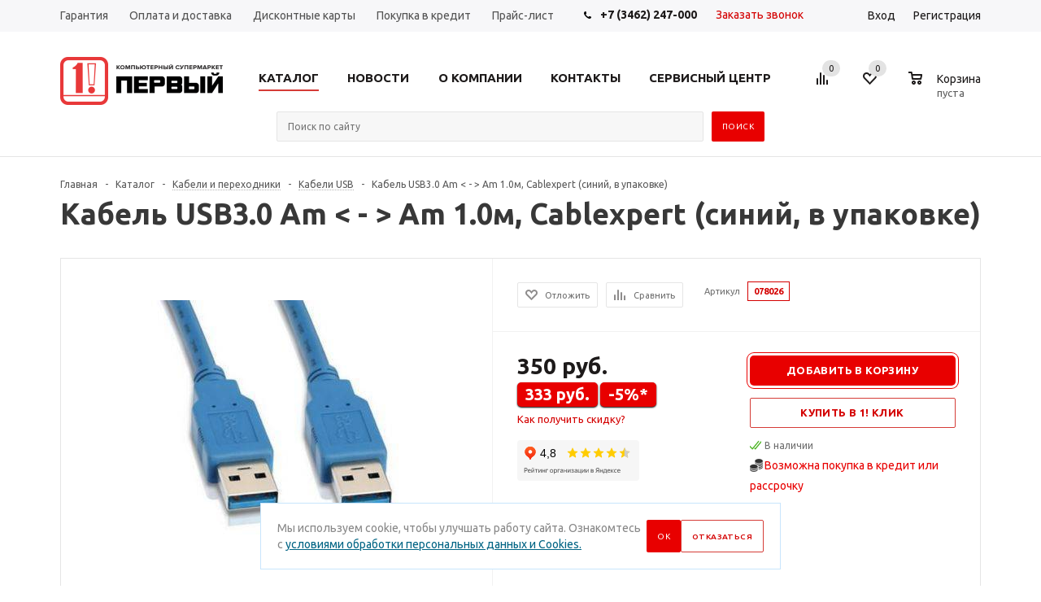

--- FILE ---
content_type: text/html; charset=UTF-8
request_url: https://www.1sm.ru/catalog/kabeli-i-perekhodniki/kabeli-usb/413421/
body_size: 103913
content:
<!DOCTYPE html>
<html xml:lang="ru" lang="ru" xmlns="http://www.w3.org/1999/xhtml" >
<head>
<meta charset="utf-8">
<link rel="stylesheet" href="https://use.fontawesome.com/releases/v5.6.1/css/all.css"
integrity="sha384-gfdkjb5BdAXd+lj+gudLWI+BXq4IuLW5IT+brZEZsLFm++aCMlF1V92rMkPaX4PP" crossorigin="anonymous">
<!-- Google Tag Manager -->
<script>(function(w,d,s,l,i){w[l]=w[l]||[];w[l].push({'gtm.start':
new Date().getTime(),event:'gtm.js'});var f=d.getElementsByTagName(s)[0],
j=d.createElement(s),dl=l!='dataLayer'?'&l='+l:'';j.async=true;j.src=
'https://www.googletagmanager.com/gtm.js?id='+i+dl;f.parentNode.insertBefore(j,f);
})(window,document,'script','dataLayer','GTM-N63DGX7');</script>
<!-- End Google Tag Manager -->
	<title>Купить Кабель USB3.0 CABLEXPERT CCP-USB3-AMAM-1M Am &lt; - &gt; Am 1.0м,. Характеристики, цена в интернет магазине 1SM | Первый компьютерный супермаркет | 078026
</title>
				<meta name="viewport" content="user-scalable=no, initial-scale=1.0, maximum-scale=1.0, width=device-width" />
	<meta name="HandheldFriendly" content="true" />
	<meta name="yes" content="yes" />
	<meta name="apple-mobile-web-app-status-bar-style" content="black" />
	<meta name="SKYPE_TOOLBAR" content="SKYPE_TOOLBAR_PARSER_COMPATIBLE" />

	<script>if(!window.BX)window.BX={};if(!window.BX.message)window.BX.message=function(mess){if(typeof mess==='object'){for(let i in mess) {BX.message[i]=mess[i];} return true;}};</script>
<script>(window.BX||top.BX).message({"JS_CORE_LOADING":"Загрузка...","JS_CORE_NO_DATA":"- Нет данных -","JS_CORE_WINDOW_CLOSE":"Закрыть","JS_CORE_WINDOW_EXPAND":"Развернуть","JS_CORE_WINDOW_NARROW":"Свернуть в окно","JS_CORE_WINDOW_SAVE":"Сохранить","JS_CORE_WINDOW_CANCEL":"Отменить","JS_CORE_WINDOW_CONTINUE":"Продолжить","JS_CORE_H":"ч","JS_CORE_M":"м","JS_CORE_S":"с","JSADM_AI_HIDE_EXTRA":"Скрыть лишние","JSADM_AI_ALL_NOTIF":"Показать все","JSADM_AUTH_REQ":"Требуется авторизация!","JS_CORE_WINDOW_AUTH":"Войти","JS_CORE_IMAGE_FULL":"Полный размер"});</script>

<script src="/bitrix/js/main/core/core.js?1758542712511455"></script>

<script>BX.Runtime.registerExtension({"name":"main.core","namespace":"BX","loaded":true});</script>
<script>BX.setJSList(["\/bitrix\/js\/main\/core\/core_ajax.js","\/bitrix\/js\/main\/core\/core_promise.js","\/bitrix\/js\/main\/polyfill\/promise\/js\/promise.js","\/bitrix\/js\/main\/loadext\/loadext.js","\/bitrix\/js\/main\/loadext\/extension.js","\/bitrix\/js\/main\/polyfill\/promise\/js\/promise.js","\/bitrix\/js\/main\/polyfill\/find\/js\/find.js","\/bitrix\/js\/main\/polyfill\/includes\/js\/includes.js","\/bitrix\/js\/main\/polyfill\/matches\/js\/matches.js","\/bitrix\/js\/ui\/polyfill\/closest\/js\/closest.js","\/bitrix\/js\/main\/polyfill\/fill\/main.polyfill.fill.js","\/bitrix\/js\/main\/polyfill\/find\/js\/find.js","\/bitrix\/js\/main\/polyfill\/matches\/js\/matches.js","\/bitrix\/js\/main\/polyfill\/core\/dist\/polyfill.bundle.js","\/bitrix\/js\/main\/core\/core.js","\/bitrix\/js\/main\/polyfill\/intersectionobserver\/js\/intersectionobserver.js","\/bitrix\/js\/main\/lazyload\/dist\/lazyload.bundle.js","\/bitrix\/js\/main\/polyfill\/core\/dist\/polyfill.bundle.js","\/bitrix\/js\/main\/parambag\/dist\/parambag.bundle.js"]);
</script>
<script>BX.Runtime.registerExtension({"name":"pull.protobuf","namespace":"BX","loaded":true});</script>
<script>BX.Runtime.registerExtension({"name":"rest.client","namespace":"window","loaded":true});</script>
<script>(window.BX||top.BX).message({"pull_server_enabled":"Y","pull_config_timestamp":1755597445,"shared_worker_allowed":"Y","pull_guest_mode":"N","pull_guest_user_id":0,"pull_worker_mtime":1758542713});(window.BX||top.BX).message({"PULL_OLD_REVISION":"Для продолжения корректной работы с сайтом необходимо перезагрузить страницу."});</script>
<script>BX.Runtime.registerExtension({"name":"pull.client","namespace":"BX","loaded":true});</script>
<script>BX.Runtime.registerExtension({"name":"pull","namespace":"window","loaded":true});</script>
<script>BX.Runtime.registerExtension({"name":"jquery","namespace":"window","loaded":true});</script>
<script>BX.Runtime.registerExtension({"name":"ls","namespace":"window","loaded":true});</script>
<script type="extension/settings" data-extension="currency.currency-core">{"region":"ru"}</script>
<script>BX.Runtime.registerExtension({"name":"currency.currency-core","namespace":"BX.Currency","loaded":true});</script>
<script>BX.Runtime.registerExtension({"name":"currency","namespace":"window","loaded":true});</script>
<script>BX.Runtime.registerExtension({"name":"ui.design-tokens","namespace":"window","loaded":true});</script>
<script>BX.Runtime.registerExtension({"name":"ui.fonts.opensans","namespace":"window","loaded":true});</script>
<script>BX.Runtime.registerExtension({"name":"main.popup","namespace":"BX.Main","loaded":true});</script>
<script>BX.Runtime.registerExtension({"name":"popup","namespace":"window","loaded":true});</script>
<script>(window.BX||top.BX).message({"LANGUAGE_ID":"ru","FORMAT_DATE":"DD.MM.YYYY","FORMAT_DATETIME":"DD.MM.YYYY HH:MI:SS","COOKIE_PREFIX":"BITRIX_1SM","SERVER_TZ_OFFSET":"18000","UTF_MODE":"Y","SITE_ID":"s1","SITE_DIR":"\/","USER_ID":"","SERVER_TIME":1769108548,"USER_TZ_OFFSET":0,"USER_TZ_AUTO":"Y","bitrix_sessid":"2258e0c8d492597e2b26448d0acf0411"});</script>


<script src="/bitrix/js/pull/protobuf/protobuf.js?1758542713274055"></script>
<script src="/bitrix/js/pull/protobuf/model.js?175854271370928"></script>
<script src="/bitrix/js/rest/client/rest.client.js?175854271317414"></script>
<script src="/bitrix/js/pull/client/pull.client.js?175854271383861"></script>
<script src="https://code.jquery.com/jquery-3.5.1.js"></script>
<script src="https://www.1sm.ru/local/templates/aspro_mshop/js/artem.js"></script>
<script src="/bitrix/js/main/jquery/jquery-1.12.4.min.js?175854271397163"></script>
<script src="/bitrix/js/main/core/core_ls.js?17585427124201"></script>
<script src="/bitrix/js/main/ajax.js?175854271335509"></script>
<script src="/bitrix/js/currency/currency-core/dist/currency-core.bundle.js?17585427128800"></script>
<script src="/bitrix/js/currency/core_currency.js?17585427121181"></script>
<script src="/bitrix/js/main/popup/dist/main.popup.bundle.js?1762757046119952"></script>
<script>
					(function () {
						"use strict";

						var counter = function ()
						{
							var cookie = (function (name) {
								var parts = ("; " + document.cookie).split("; " + name + "=");
								if (parts.length == 2) {
									try {return JSON.parse(decodeURIComponent(parts.pop().split(";").shift()));}
									catch (e) {}
								}
							})("BITRIX_CONVERSION_CONTEXT_s1");

							if (cookie && cookie.EXPIRE >= BX.message("SERVER_TIME"))
								return;

							var request = new XMLHttpRequest();
							request.open("POST", "/bitrix/tools/conversion/ajax_counter.php", true);
							request.setRequestHeader("Content-type", "application/x-www-form-urlencoded");
							request.send(
								"SITE_ID="+encodeURIComponent("s1")+
								"&sessid="+encodeURIComponent(BX.bitrix_sessid())+
								"&HTTP_REFERER="+encodeURIComponent(document.referrer)
							);
						};

						if (window.frameRequestStart === true)
							BX.addCustomEvent("onFrameDataReceived", counter);
						else
							BX.ready(counter);
					})();
				</script>
<script>BX.message({'KNKMODULE_TITLE':'KNKMODULE','KNKMODULE_USER':'Пользователь','KNKMODULE_CANCEL_APPLICATION':'Отменить заявку','KNKMODULE_USER_DESCRIPTION':'Пароль пользователя в системе KNKMODULE','KNKMODULE_PASSWORD':'Пароль','KNKMODULE_TT':'Код торговой точки','KNKMODULE_TT_DESCRIPTION':'Код торговой точки','KNKMODULE_AUTH_LINK':'Ссылка авторизации','KNKMODULE_AUTH_LINK_DESCRIPTION':'Ссылка для получения токена','KNKMODULE_API_LINK':'Ссылка API','KNKMODULE_API_LINK_DESCRIPTION':'Ссылка API','KNKMODULE_ERROR':'Ошибка','KNKMODULE_GROUP_NAME':'Љредит KNKMODULE','KNKMODULE_APPLICATION_STATUS':'Статус заявки','KNKMODULE_APPLICATION_STATUS_PENDING':'Обрабатывается','KNKMODULE_APPLICATION_STATUS_APPROVED':'Подтверждено','KNKMODULE_APPLICATION_STATUS_DENIED':'Отклонено','KNKMODULE_APPLICATION_STATUS_ERROR':'Ошибка','KNKMODULE_APPLICATION_ID':'ID заявки в системе KNKMODULE','KNKMODULE_ORDER_SUCCESS_MESSAGE':'Для продолжения покупки в кредит, необходимо перейти по ссылке - %s','KNKMODULE_APPLICATION_STATUS_REJECTED':'Отказ банка','REJECTED':'Отказ банка','KNKMODULE_APPLICATION_STATUS_NEED_PASS_DATA':'Требуются паспортные данные','NEED_PASS_DATA':'Требуются паспортные данные','KNKMODULE_APPLICATION_STATUS_NEED_MORE_DATA':'Требуется больше данных','NEED_MORE_DATA':'Требуется больше данных','KNKMODULE_APPLICATION_STATUS_CANCELED':'Заявка аннулирована','CANCELED':'Заявка аннулирована','KNKMODULE_APPLICATION_STATUS_WAIT_APPROVE':'Заявка на рассмотрении','WAIT_APPROVE':'Заявка на рассмотрении','KNKMODULE_APPLICATION_STATUS_FINALLY_APPROVED':'Заявка окончательно одобрена','FINALLY_APPROVED':'Заявка окончательно одобрена','KNKMODULE_APPLICATION_STATUS_ACTIVE':'Договор стал действующим','ACTIVE':'Договор стал действующим','CREATED':'Заявка создана','APPROVED':'Заявка одобрена','ORDER_REQUEST_ERROR':'Заказ не найден','WRONG_STATUS':'Неверный статус','IP_NO_ALLOWED':'Недопустимый ip адерс','CHECK_STATUS':'Проверить статус','KNKMODULE_ERROR_REQUEST':'KNKMODULE - Ошибка запроса','STATUS':'Статус: ','APPROVE':'Подтвердить','SIGNED':'Договор подписан, нужно подтверждение','KNKMODULE_APPLICATION_STATUS_SIGNED':'Договор подписан','KNKMODULE_APPLICATION_STATUS_DONE':'Выполнено','KNKMODULE_CREDIT_PRODUCT_CODE':'Код кредитного продукта','WAITING':'Ожидание','DONE':'Выполнено','KNKMODULE_CONTRACT_NUM':'Номер контракта','PHONE':'Телефон','SOCIAL':'Социальные сети','DESCRIPTION':'Описание магазина','ITEMS':'Товары','LOGO':'Логотип','REGISTER_INCLUDE_AREA':'Текст о регистрации','AUTH_INCLUDE_AREA':'Текст об авторизации','FRONT_IMG':'Изображение компании','EMPTY_CART':'пуста','CATALOG_VIEW_MORE':'... Показать все','CATALOG_VIEW_LESS':'... Свернуть','JS_REQUIRED':'Заполните это поле!','JS_FORMAT':'Неверный формат!','JS_FILE_EXT':'Недопустимое расширение файла!','JS_PASSWORD_COPY':'Пароли не совпадают!','JS_PASSWORD_LENGTH':'Минимум 6 символов!','JS_ERROR':'Неверно заполнено поле!','JS_FILE_SIZE':'Максимальный размер 5мб!','JS_FILE_BUTTON_NAME':'Выберите файл','JS_FILE_DEFAULT':'Файл не найден','JS_DATE':'Некорректная дата!','JS_REQUIRED_LICENSES':'Согласитесь с условиями!','LICENSE_PROP':'Согласие с условиями','FANCY_CLOSE':'Закрыть','FANCY_NEXT':'Следующий','FANCY_PREV':'Предыдущий','TOP_AUTH_REGISTER':'Регистрация','CALLBACK':'Заказать звонок','UNTIL_AKC':'До конца акции','TITLE_QUANTITY_BLOCK':'Остаток','TITLE_QUANTITY':'штук','COUNTDOWN_SEC':'сек.','COUNTDOWN_MIN':'мин.','COUNTDOWN_HOUR':'час.','COUNTDOWN_DAY0':'дней','COUNTDOWN_DAY1':'день','COUNTDOWN_DAY2':'дня','COUNTDOWN_WEAK0':'Недель','COUNTDOWN_WEAK1':'Неделя','COUNTDOWN_WEAK2':'Недели','COUNTDOWN_MONTH0':'Месяцев','COUNTDOWN_MONTH1':'Месяц','COUNTDOWN_MONTH2':'Месяца','COUNTDOWN_YEAR0':'Лет','COUNTDOWN_YEAR1':'Год','COUNTDOWN_YEAR2':'Года','CATALOG_PARTIAL_BASKET_PROPERTIES_ERROR':'Заполнены не все свойства у добавляемого товара','CATALOG_EMPTY_BASKET_PROPERTIES_ERROR':'Выберите свойства товара, добавляемые в корзину в параметрах компонента','CATALOG_ELEMENT_NOT_FOUND':'Элемент не найден','ERROR_ADD2BASKET':'Ошибка добавления товара в корзину','CATALOG_SUCCESSFUL_ADD_TO_BASKET':'Успешное добавление товара в корзину','ERROR_BASKET_TITLE':'Ошибка корзины','ERROR_BASKET_PROP_TITLE':'Выберите свойства, добавляемые в корзину','ERROR_BASKET_BUTTON':'Выбрать','BASKET_TOP':'Корзина в шапке','ERROR_ADD_DELAY_ITEM':'Ошибка отложенной корзины','VIEWED_TITLE':'Ранее вы смотрели','VIEWED_BEFORE':'Ранее вы смотрели','BEST_TITLE':'Лучшие предложения','FROM':'от','TITLE_BLOCK_VIEWED_NAME':'Ранее вы смотрели','BASKET_CHANGE_TITLE':'Ваш заказ','BASKET_CHANGE_LINK':'Изменить','FULL_ORDER':'Оформление обычного заказа','BASKET_PRINT_BUTTON':'Распечатать заказ','BASKET_CLEAR_ALL_BUTTON':'Очистить','BASKET_QUICK_ORDER_BUTTON':'Быстрый заказ','BASKET_CONTINUE_BUTTON':'Продолжить покупки','BASKET_ORDER_BUTTON':'Оформить заказ','FRONT_STORES':'Заголовок со списком элементов','TOTAL_SUMM_ITEM':'Общая стоимость ','ITEM_ECONOMY':'Экономия ','JS_FORMAT_ORDER':'имеет неверный формат','RECAPTCHA_TEXT':'Подтвердите, что вы не робот','JS_RECAPTCHA_ERROR':'Пройдите проверку'})</script>
<link rel="shortcut icon" href="/favicon.ico?1758542797" type="image/x-icon" />
<link rel="apple-touch-icon" sizes="57x57" href="/include/favicon_57.png" />
<link rel="apple-touch-icon" sizes="72x72" href="/include/favicon_72.png" />
<meta property="og:description" content="Артикул 078026. Кабель Am-Am предназначен для соединения устройств с разъемом USB 3.0. Поддерживает скорость передачи данных до 5 Гбит/с.. Кабель USB3.0 Am &lt; - &gt; Am 1.0м, Cablexpert (синий, в упаковке)..." />
<meta property="og:image" content="https://www.1sm.ru:443/upload/iblock/2a5/lq122ujbwf2nphyy4sj29r814v4b9yxi/00000076432.JPG" />
<link rel="image_src" href="https://www.1sm.ru:443/upload/iblock/2a5/lq122ujbwf2nphyy4sj29r814v4b9yxi/00000076432.JPG"  />
<meta property="og:title" content="Купить Кабель USB3.0 CABLEXPERT CCP-USB3-AMAM-1M Am &lt; - &gt; Am 1.0м,. Характеристики, цена в интернет магазине 1SM | Первый компьютерный супермаркет | 078026
" />
<meta property="og:type" content="article" />
<meta property="og:url" content="https://www.1sm.ru:443/catalog/kabeli-i-perekhodniki/kabeli-usb/413421/" />



<meta name="description" content="Артикул 078026. Кабель Am-Am предназначен для соединения устройств с разъемом USB 3.0. Поддерживает скорость передачи данных до 5 Гбит/с.. Кабель USB3.0 Am &amp;lt; - &amp;gt; Am 1.0м, Cablexpert (синий, в упаковке)...">
<link href="/bitrix/js/ui/design-tokens/dist/ui.design-tokens.css?175854271326358" type="text/css"  rel="stylesheet" >
<link href="/bitrix/js/ui/fonts/opensans/ui.font.opensans.css?17585427132555" type="text/css"  rel="stylesheet" >
<link href="/bitrix/js/main/popup/dist/main.popup.bundle.css?175854271331694" type="text/css"  rel="stylesheet" >
<link href="/local/templates/aspro_mshop/components/bitrix/catalog.element/main/style.css?17585427974727" type="text/css"  rel="stylesheet" >
<link href="/bitrix/components/redsign/grupper.list/templates/.default/style.css?1758542711755" type="text/css"  rel="stylesheet" >
<link href="/local/templates/aspro_mshop/components/bitrix/catalog.store.amount/main/style.css?1758542797976" type="text/css"  rel="stylesheet" >
<link href="/local/templates/aspro_mshop/components/bitrix/sale.gift.main.products/main/style.css?1758542797663" type="text/css"  rel="stylesheet" >
<link href="/local/templates/aspro_mshop/components/bitrix/sale.basket.basket.line/normal_custom/style.css?17585427974037" type="text/css"  rel="stylesheet" >
<link href="/local/templates/aspro_mshop/css/services.css?1758542797921" type="text/css"  data-template-style="true"  rel="stylesheet" >
<link href="/local/templates/aspro_mshop/css/jquery.fancybox.css?17585427974353" type="text/css"  data-template-style="true"  rel="stylesheet" >
<link href="/local/templates/aspro_mshop/css/styles.css?1758542797132665" type="text/css"  data-template-style="true"  rel="stylesheet" >
<link href="/local/templates/aspro_mshop/css/animation/animation_ext.css?17585427974934" type="text/css"  data-template-style="true"  rel="stylesheet" >
<link href="/local/templates/aspro_mshop/css/jquery.mCustomScrollbar.min.css?175854279742839" type="text/css"  data-template-style="true"  rel="stylesheet" >
<link href="/local/templates/aspro_mshop/ajax/ajax.css?1758542797326" type="text/css"  data-template-style="true"  rel="stylesheet" >
<link href="/local/components/devstages/policyAgreement/templates/.default/style.css?17634501371526" type="text/css"  data-template-style="true"  rel="stylesheet" >
<link href="/local/templates/aspro_mshop/styles.css?175854279712145" type="text/css"  data-template-style="true"  rel="stylesheet" >
<link href="/local/templates/aspro_mshop/template_styles.css?1758542797338628" type="text/css"  data-template-style="true"  rel="stylesheet" >
<link href="/local/templates/aspro_mshop/themes/custom_s1/theme.css?175854279732835" type="text/css"  data-template-style="true"  rel="stylesheet" >
<link href="/local/templates/aspro_mshop/css/media.css?1758542797104657" type="text/css"  data-template-style="true"  rel="stylesheet" >
<link href="/local/templates/aspro_mshop/css/custom.css?175854279720277" type="text/css"  data-template-style="true"  rel="stylesheet" >
<script src="/local/templates/aspro_mshop/js/jquery.actual.min.js?17585427971108"></script>
<script src="/local/templates/aspro_mshop/js/jqModal.js?17585427973315"></script>
<script src="/local/templates/aspro_mshop/js/jquery.fancybox.js?175854279745890"></script>
<script src="/local/templates/aspro_mshop/js/jquery.history.js?175854279721571"></script>
<script src="/local/templates/aspro_mshop/js/jquery.flexslider.js?175854279755515"></script>
<script src="/local/templates/aspro_mshop/js/jquery.validate.min.js?175854279722257"></script>
<script src="/local/templates/aspro_mshop/js/jquery.inputmask.bundle.min.js?175854279770933"></script>
<script src="/local/templates/aspro_mshop/js/jquery.easing.1.3.js?17585427978095"></script>
<script src="/local/templates/aspro_mshop/js/equalize.min.js?1758542797588"></script>
<script src="/local/templates/aspro_mshop/js/jquery.alphanumeric.js?17585427971972"></script>
<script src="/local/templates/aspro_mshop/js/jquery.cookie.js?17585427973066"></script>
<script src="/local/templates/aspro_mshop/js/jquery.plugin.min.js?17585427973181"></script>
<script src="/local/templates/aspro_mshop/js/jquery.countdown.min.js?175854279713980"></script>
<script src="/local/templates/aspro_mshop/js/jquery.countdown-ru.js?17585427971400"></script>
<script src="/local/templates/aspro_mshop/js/jquery.ikSelect.js?175854279731829"></script>
<script src="/local/templates/aspro_mshop/js/sly.js?175854279759910"></script>
<script src="/local/templates/aspro_mshop/js/jquery.mousewheel-3.0.6.min.js?17585427971393"></script>
<script src="/local/templates/aspro_mshop/js/jquery.mCustomScrollbar.min.js?175854279739873"></script>
<script src="/local/templates/aspro_mshop/js/equalize_ext.js?17585427972758"></script>
<script src="/local/templates/aspro_mshop/js/main.js?1758542797140040"></script>
<script src="/bitrix/components/bitrix/search.title/script.js?175854271110542"></script>
<script src="/bitrix/components/arturgolubev/search.title/script.js?17585427119674"></script>
<script src="/local/components/devstages/policyAgreement/templates/.default/script.js?17634501371214"></script>
<script src="/local/templates/aspro_mshop/js/custom.js?175854279710040"></script>
<script src="/local/templates/aspro_mshop/components/bitrix/catalog.element/main/script.js?1758542797117225"></script>
<script src="/local/templates/aspro_mshop/components/bitrix/sale.gift.product/main/script.js?175854279745389"></script>
<script src="/local/templates/aspro_mshop/components/bitrix/sale.gift.main.products/main/script.js?17585427973763"></script>
<script src="/local/templates/aspro_mshop/components/bitrix/sale.basket.basket.line/normal_custom/script.js?17585427976243"></script>

			<!--[if gte IE 9]><style type="text/css">.basket_button, .button30, .icon {filter: none;}</style><![endif]-->
	<link href='https://fonts.googleapis.com/css?family=Ubuntu:400,500,700,400italic&subset=latin,cyrillic&display=swap' rel='stylesheet' rel="preconnect" type='text/css'>	<link rel="icon" href="https://www.1sm.ru/favicon.ico" type="image/x-icon">
    <!-- Начало. КВАРК, задача «обмен с 1С» --->
        <!-- Конец. КВАРК, задача «обмен с 1С» --->

</head>
	<body class="" id="main">

       <!-- Google Tag Manager (noscript) -->
<noscript><iframe src="https://www.googletagmanager.com/ns.html?id=GTM-N63DGX7"
height="0" width="0" style="display:none;visibility:hidden"></iframe></noscript>
<!-- End Google Tag Manager (noscript) -->
		<!-- <script type="text/javascript">
		/*$(document).ready(function(){
			$.ajax({
				url: '/asprobanner.php',
				type: 'post',
				success: function(html){
					if(!$('.form_demo-switcher').length){
						$('body').append(html);
					}
				}
			});
		});*/
		</script> -->

				<div id="panel"></div>
											<script type="text/javascript">
			var arMShopOptions = {};

			BX.message({'MIN_ORDER_PRICE_TEXT':'<b>Минимальная сумма заказа #PRICE#<\/b><br/>\nПожалуйста, добавьте еще товаров в корзину ','LICENSES_TEXT':'Я согласен на <a href=\"/help/pd\" target=\"_blank\">обработку персональных данных<\/a>'});
			</script>
			<!--'start_frame_cache_options-block'-->			<script>
				var arBasketAspro = {'BASKET':[],'DELAY':[],'SUBSCRIBE':[],'COMPARE':[]};
				$(document).ready(function() {
					setBasketAspro();
				});
			</script>
			<!--'end_frame_cache_options-block'-->
			<script type="text/javascript">
			var arMShopOptions = ({
				"SITE_ID" : "s1",
				"SITE_DIR" : "/",
				"FORM" : ({
					"ASK_FORM_ID" : "ASK",
					"SERVICES_FORM_ID" : "SERVICES",
					"FEEDBACK_FORM_ID" : "FEEDBACK",
					"CALLBACK_FORM_ID" : "CALLBACK",
					"RESUME_FORM_ID" : "RESUME",
					"TOORDER_FORM_ID" : "TOORDER",
					"CHEAPER_FORM_ID" : "CHEAPER",
				}),
				"PAGES" : ({
					"FRONT_PAGE" : "",
					"BASKET_PAGE" : "",
					"ORDER_PAGE" : "",
					"PERSONAL_PAGE" : "",
					"CATALOG_PAGE" : "1"
				}),
				"PRICES" : ({
					"MIN_PRICE" : "0",
				}),
				"THEME" : ({
					"THEME_SWITCHER" : "n",
					"COLOR_THEME" : "custom",
					"CUSTOM_COLOR_THEME" : "ed0000",
					"LOGO_IMAGE" : "/upload/aspro.mshop/a72/logo1.png",
					"FAVICON_IMAGE" : "/favicon.ico?1758542797",
					"APPLE_TOUCH_ICON_57_IMAGE" : "/include/favicon_57.png",
					"APPLE_TOUCH_ICON_72_IMAGE" : "/include/favicon_72.png",
					"BANNER_WIDTH" : "auto",
					"BANNER_ANIMATIONTYPE" : "SLIDE_HORIZONTAL",
					"BANNER_SLIDESSHOWSPEED" : "5000",
					"BANNER_ANIMATIONSPEED" : "600",
					"HEAD" : ({
						"VALUE" : "type_1",
						"MENU" : "type_1",
						"MENU_COLOR" : "none",
						"HEAD_COLOR" : "white",
					}),
					"BASKET" : "normal",
					"STORES" : "no",
					"STORES_SOURCE" : "iblock",
					"TYPE_SKU" : "type_1",
					"TYPE_VIEW_FILTER" : "vertical",
					"SHOW_BASKET_ONADDTOCART" : "Y",
					"SHOW_ONECLICKBUY_ON_BASKET_PAGE" : "Y",
					"SHOW_BASKET_PRINT" : "Y",
					"PHONE_MASK" : "+7 (999) 999-99-99",
					"VALIDATE_PHONE_MASK" : "^[+][7] [(][0-9]{3}[)] [0-9]{3}[-][0-9]{2}[-][0-9]{2}$",
					"SCROLLTOTOP_TYPE" : "ROUND_COLOR",
					"SCROLLTOTOP_POSITION" : "PADDING",
					"SHOW_LICENCE" : "Y",
					"LICENCE_CHECKED" : "Y",
					"SHOW_TOTAL_SUMM" : "N",
					"CHANGE_TITLE_ITEM" : "N",
				}),
				"COUNTERS":({
					"USE_YA_COUNTER" : "N",
					"YANDEX_COUNTER" : "738",
					"YA_COUNTER_ID" : "22994845",
					"YANDEX_ECOMERCE" : "N",
					"USE_FORMS_GOALS" : "COMMON",
					"USE_BASKET_GOALS" : "Y",
					"USE_1CLICK_GOALS" : "Y",
					"USE_FASTORDER_GOALS" : "Y",
					"USE_FULLORDER_GOALS" : "Y",
					"USE_DEBUG_GOALS" : "N",
					"GOOGLE_COUNTER" : "319",
					"GOOGLE_ECOMERCE" : "N",
					"TYPE":{
						"ONE_CLICK":"Покупка в 1 клик",
						"QUICK_ORDER":"Быстрый заказ",
					},
					"GOOGLE_EVENTS":{
						"ADD2BASKET": "addToCart",
						"REMOVE_BASKET": "removeFromCart",
						"CHECKOUT_ORDER": "checkout",
						"PURCHASE": "gtm.dom",
					}
					/*
					"GOALS" : {
						"TO_BASKET": "TO_BASKET",
						"ORDER_START": "ORDER_START",
						"ORDER_SUCCESS": "ORDER_SUCCESS",
						"QUICK_ORDER_SUCCESS": "QUICK_ORDER_SUCCESS",
						"ONE_CLICK_BUY_SUCCESS": "ONE_CLICK_BUY_SUCCESS",
					}
					*/
				}),
				"JS_ITEM_CLICK":({
					"precision" : 6,
					"precisionFactor" : Math.pow(10,6)
				})
			});

			$(document).ready(function(){
				$.extend( $.validator.messages, {
					required: BX.message('JS_REQUIRED'),
					email: BX.message('JS_FORMAT'),
					equalTo: BX.message('JS_PASSWORD_COPY'),
					minlength: BX.message('JS_PASSWORD_LENGTH'),
					remote: BX.message('JS_ERROR')
				});

				$.validator.addMethod(
					'regexp', function( value, element, regexp ){
						var re = new RegExp( regexp );
						return this.optional( element ) || re.test( value );
					},
					BX.message('JS_FORMAT')
				);

				$.validator.addMethod(
					'filesize', function( value, element, param ){
						return this.optional( element ) || ( element.files[0].size <= param )
					},
					BX.message('JS_FILE_SIZE')
				);

				$.validator.addMethod(
					'date', function( value, element, param ) {
						var status = false;
						if(!value || value.length <= 0){
							status = false;
						}
						else{
							// html5 date allways yyyy-mm-dd
							var re = new RegExp('^([0-9]{4})(.)([0-9]{2})(.)([0-9]{2})$');
							var matches = re.exec(value);
							if(matches){
								var composedDate = new Date(matches[1], (matches[3] - 1), matches[5]);
								status = ((composedDate.getMonth() == (matches[3] - 1)) && (composedDate.getDate() == matches[5]) && (composedDate.getFullYear() == matches[1]));
							}
							else{
								// firefox
								var re = new RegExp('^([0-9]{2})(.)([0-9]{2})(.)([0-9]{4})$');
								var matches = re.exec(value);
								if(matches){
									var composedDate = new Date(matches[5], (matches[3] - 1), matches[1]);
									status = ((composedDate.getMonth() == (matches[3] - 1)) && (composedDate.getDate() == matches[1]) && (composedDate.getFullYear() == matches[5]));
								}
							}
						}
						return status;
					}, BX.message('JS_DATE')
				);

				$.validator.addMethod(
					'extension', function(value, element, param){
						param = typeof param === 'string' ? param.replace(/,/g, '|') : 'png|jpe?g|gif';
						return this.optional(element) || value.match(new RegExp('.(' + param + ')$', 'i'));
					}, BX.message('JS_FILE_EXT')
				);

				$.validator.addMethod(
					'captcha', function( value, element, params ){
						return $.validator.methods.remote.call(this, value, element,{
							url: arMShopOptions['SITE_DIR'] + 'ajax/check-captcha.php',
							type: 'post',
							data:{
								captcha_word: value,
								captcha_sid: function(){
									return $(element).closest('form').find('input[name="captcha_sid"]').val();
								}
							}
						});
					},
					BX.message('JS_ERROR')
				);

				$.validator.addMethod(
					'recaptcha', function(value, element, param){
						console.log(23222)
						var id = $(element).closest('form').find('.g-recaptcha').attr('data-widgetid');
						if(typeof id !== 'undefined'){
							return grecaptcha.getResponse(id) != '';
						}
						else{
							return true;
						}
					}, BX.message('JS_RECAPTCHA_ERROR')
				);

				$.validator.addClassRules({
					'phone':{
						regexp: arMShopOptions['THEME']['VALIDATE_PHONE_MASK']
					},
					'confirm_password':{
						equalTo: 'input[name="REGISTER\[PASSWORD\]"]',
						minlength: 6
					},
					'password':{
						minlength: 6
					},
					'inputfile':{
						extension: arMShopOptions['THEME']['VALIDATE_FILE_EXT'],
						filesize: 5000000
					},
					'captcha':{
						captcha: ''
					},
					'recaptcha':{
						recaptcha: ''
					}
				});

				if(arMShopOptions['THEME']['PHONE_MASK']){
					$('input.phone').inputmask('mask', {'mask': arMShopOptions['THEME']['PHONE_MASK']});
				}

				jqmEd('feedback', arMShopOptions['FORM']['FEEDBACK_FORM_ID']);
				jqmEd('ask', arMShopOptions['FORM']['ASK_FORM_ID'], '.ask_btn');
				jqmEd('services', arMShopOptions['FORM']['SERVICES_FORM_ID'], '.services_btn','','.services_btn');
				if($('.resume_send').length){
					$('.resume_send').live('click', function(e){
						$("body").append("<span class='resume_send_wr' style='display:none;'></span>");
						jqmEd('resume', arMShopOptions['FORM']['RESUME_FORM_ID'], '.resume_send_wr','', this);
						$("body .resume_send_wr").click();
						$("body .resume_send_wr").remove();
					})
				}
				jqmEd('callback', arMShopOptions['FORM']['CALLBACK_FORM_ID'], '.callback_btn');
			});
			</script>

																				<script type="text/javascript">
					function jsPriceFormat(_number){
						BX.Currency.setCurrencyFormat('RUB', {'CURRENCY':'RUB','LID':'ru','FORMAT_STRING':'# руб.','FULL_NAME':'Рубль','DEC_POINT':'.','THOUSANDS_SEP':' ','DECIMALS':'2','THOUSANDS_VARIANT':'S','HIDE_ZERO':'Y','CREATED_BY':'','DATE_CREATE':'2018-06-13 09:52:15','MODIFIED_BY':'1','TIMESTAMP_X':'2018-06-13 10:40:05','TEMPLATE':{'SINGLE':'# руб.','PARTS':['#',' руб.'],'VALUE_INDEX':'0'}});
						return BX.Currency.currencyFormat(_number, 'RUB', true);
					}
					</script>
									
												<div class="wrapper   h_color_white m_color_none  basket_normal head_type_1 banner_auto">
			<div class="header_wrap ">
				<div class="top-h-row">

					<div class="wrapper_inner">

						<div class="content_menu gray-menu">
								<ul class="menu">
					<li  >
				<a href="/help/warranty/"><span>Гарантия</span></a>
			</li>
					<li  >
				<a href="/help/payment/"><span>Оплата и доставка</span></a>
			</li>
					<li  >
				<a href="/diskontnye-karty/"><span>Дисконтные карты</span></a>
			</li>
					<li  >
				<a href="/credit/"><span>Покупка в кредит</span></a>
			</li>
					<li  >
				<a href="/price/"><span>Прайс-лист</span></a>
			</li>
			</ul>
	<script>
		$(".content_menu .menu > li:not(.current) > a").click(function()
		{
			$(this).parents("li").siblings().removeClass("current");
			$(this).parents("li").addClass("current");
		});
	</script>
						</div>
						<div class="phones">
							<span class="phone_wrap">
								<span class="icons"></span>
								<span class="phone_text">
									<a rel="nofollow" href="tel:+7(3462)247-000">+7 (3462) 247-000</a>								</span>
							</span>
							<span class="order_wrap_btn">
															<span class="callback_btn" onclick="yaCounter22994845.reachGoal('callback'); return true;">Заказать звонок</span>
														</span>
						</div>
						<div class="h-user-block" id="personal_block">
							<div class="form_mobile_block"><div class="search_middle_block">	<div id="title-search3" class="stitle_form">
		<form action="/catalog/">
			<div class="form-control1 bg">
				<input id="title-search-input3" type="text" name="q" value="" size="40" class="text small_block" maxlength="50" autocomplete="off" placeholder="Поиск по сайту" /><input name="s" type="submit" value="Поиск" class="button icon" />
			</div>
		</form>
	</div>
<script type="text/javascript">
var jsControl = new JCTitleSearch({
	//'WAIT_IMAGE': '/bitrix/themes/.default/images/wait.gif',
	'AJAX_PAGE' : '/catalog/kabeli-i-perekhodniki/kabeli-usb/413421/',
	'CONTAINER_ID': 'title-search3',
	'INPUT_ID': 'title-search-input3',
	'MIN_QUERY_LEN': 2
});
$("#title-search-input3").focus(function() { $(this).parents("form").find("button[type='submit']").addClass("hover"); });
$("#title-search-input3").blur(function() { $(this).parents("form").find("button[type='submit']").removeClass("hover"); });
</script>
</div></div>
							<form id="auth_params" action="/ajax/show_personal_block.php">
	<input type="hidden" name="REGISTER_URL" value="/auth/registration/" />
	<input type="hidden" name="FORGOT_PASSWORD_URL" value="/auth/forgot-password/" />
	<input type="hidden" name="PROFILE_URL" value="/personal/" />
	<input type="hidden" name="SHOW_ERRORS" value="Y" />
</form>
<!--'start_frame_cache_iIjGFB'-->	<div class="module-enter no-have-user">
		<span class="avtorization-call enter"><span>Вход</span></span>
		<!--noindex--><a class="register" rel="nofollow" href="/auth/registration/"><span>Регистрация</span></a><!--/noindex-->
		<script type="text/javascript">
		$(document).ready(function(){
			jqmEd('enter', 'auth', '.avtorization-call.enter');
		});
		</script>
	</div>
<!--'end_frame_cache_iIjGFB'-->						</div>
						<div class="clearfix"></div>

					</div>

				</div>
				<header id="header">
					<div class="wrapper_inner">
						<table class="middle-h-row"><tr>
							<td class="logo_wrapp">
								<div class="logo">
											<a href="/"><img src="/upload/aspro.mshop/a72/logo1.png" alt="Первый компьютерный супермаркет" title="Первый компьютерный супермаркет" /></a>
		<a href="/" class="print_img"><img src="/upload/aspro.mshop/a72/logo1.png" alt="Первый компьютерный супермаркет" title="Первый компьютерный супермаркет" /></a>
										</div>
							</td>
							<td  class="center_block">
								<div class="main-nav">
										<ul class="menu adaptive">
		<li class="menu_opener"><a>Меню</a><i class="icon"></i></li>
	</ul>
	<ul class="menu full">
							<li class="menu_item_l1  current catalog">
				<a href="/catalog/">
					<span>Каталог</span>
				</a>
													<div class="child cat_menu">
	<div class="child_wrapp">
												<ul >
				<li class="menu_title"><a href="/catalog/smartfony-aksessuary/">Смартфоны, планшеты, аксессуары</a></li>
																				<li  class="menu_item"><a href="/catalog/smartfony-aksessuary/smartfony/" >Смартфоны</a></li>
																	<li  class="menu_item"><a href="/catalog/smartfony-aksessuary/smart-chasy-i-braslety/" >Смарт-часы и браслеты</a></li>
																	<li  class="menu_item"><a href="/catalog/smartfony-aksessuary/planshety/" >Планшеты</a></li>
																	<li  class="menu_item"><a href="/catalog/smartfony-aksessuary/naushniki-dlya-smartfonov/" >Наушники и гарнитуры</a></li>
																	<li  class="menu_item"><a href="/catalog/smartfony-aksessuary/aksessuary-dlya-planshetov/" >Аксессуары</a></li>
																	<li  class="d menu_item" style="display: none;"><a href="/catalog/smartfony-aksessuary/zashchitnye-styekla-1/" >Защитные стёкла и плёнки для смартфонов</a></li>
																	<li  class="d menu_item" style="display: none;"><a href="/catalog/smartfony-aksessuary/setevye-zaryadnye-ustroystva/" >Сетевые зарядные устройства</a></li>
																	<li  class="d menu_item" style="display: none;"><a href="/catalog/smartfony-aksessuary/besprovodnye-zaryadnye-ustroystva/" >Беспроводные зарядные устройства</a></li>
																	<li  class="d menu_item" style="display: none;"><a href="/catalog/smartfony-aksessuary/vneshnie-akkumulyatory/" >Внешние аккумуляторы</a></li>
																	<li  class="d menu_item" style="display: none;"><a href="/catalog/smartfony-aksessuary/kabeli/" >Кабели для мобильных устройств</a></li>
																	<li  class="d menu_item" style="display: none;"><a href="/catalog/smartfony-aksessuary/aksessuary-apple/" >Аксессуары Apple</a></li>
																	<li  class="d menu_item" style="display: none;"><a href="/catalog/smartfony-aksessuary/zashchitnye-styekla-i-plenki-dlya-planshetov/" >Защитные стёкла и пленки для планшетов</a></li>
																	<li  class="d menu_item" style="display: none;"><a href="/catalog/smartfony-aksessuary/zashchitnye-plyenki-dlya-planshetov/" >Защитные стёкла и плёнки для смарт-часов</a></li>
																	<li  class="d menu_item" style="display: none;"><a href="/catalog/smartfony-aksessuary/klaviatury-stilusy-dlya-planshetov/" >Клавиатуры, стилусы для планшетов</a></li>
																	<li  class="d menu_item" style="display: none;"><a href="/catalog/smartfony-aksessuary/kompaktnye-fotoprintery/" >Компактные фотопринтеры</a></li>
																	<li  class="d menu_item" style="display: none;"><a href="/catalog/smartfony-aksessuary/mobilnye-telefony/" >Мобильные телефоны</a></li>
																	<li  class="d menu_item" style="display: none;"><a href="/catalog/smartfony-aksessuary/chekhly-dlya-naushnikov/" >Чехлы для наушников</a></li>
																	<li  class="d menu_item" style="display: none;"><a href="/catalog/smartfony-aksessuary/chekhly-dlya-planshetov/" >Чехлы для планшетов</a></li>
																	<li  class="d menu_item" style="display: none;"><a href="/catalog/smartfony-aksessuary/chekhly-dlya-smartfonov/" >Чехлы для смартфонов</a></li>
																	<li  class="d menu_item" style="display: none;"><a href="/catalog/smartfony-aksessuary/shtativy-koltsevye-osvetiteli/" >Штативы, кольцевые осветители</a></li>
																	<li  class="d menu_item" style="display: none;"><a href="/catalog/smartfony-aksessuary/selfi-palki/" >Селфи-палки</a></li>
																						<!--noindex-->
						<li class="see_more">
							<a rel="nofollow" href="javascript:;">... Показать все</a>
						</li>
						<!--/noindex-->
												</ul>
								<ul >
				<li class="menu_title"><a href="/catalog/noutbuki-planshety-kompyutery-monobloki-aksessuary/">Ноутбуки, моноблоки, компьютеры, аксессуары</a></li>
																				<li  class="menu_item"><a href="/catalog/noutbuki-planshety-kompyutery-monobloki-aksessuary/noutbuki/" >Ноутбуки</a></li>
																	<li  class="menu_item"><a href="/catalog/noutbuki-planshety-kompyutery-monobloki-aksessuary/aksessuary-dlya-noutbukov-apple/" >Аксессуары для ноутбуков Apple</a></li>
																	<li  class="menu_item"><a href="/catalog/noutbuki-planshety-kompyutery-monobloki-aksessuary/sistemnye-bloki/" >Системные блоки, компьютеры, неттопы</a></li>
																	<li  class="menu_item"><a href="/catalog/noutbuki-planshety-kompyutery-monobloki-aksessuary/aksessuary-dlya-noutbukov/" >Аксессуары для ноутбуков</a></li>
																	<li  class="menu_item"><a href="/catalog/noutbuki-planshety-kompyutery-monobloki-aksessuary/monobloki/" >Моноблоки</a></li>
																	<li  class="d menu_item" style="display: none;"><a href="/catalog/noutbuki-planshety-kompyutery-monobloki-aksessuary/sumki-i-ryukzaki-dlya-noutbukov/" >Сумки и рюкзаки для ноутбуков</a></li>
																						<!--noindex-->
						<li class="see_more">
							<a rel="nofollow" href="javascript:;">... Показать все</a>
						</li>
						<!--/noindex-->
												</ul>
								<ul class="last">
				<li class="menu_title"><a href="/catalog/mebel-tovary-dlya-doma-i-ofisa/">Мебель, товары для дома и офиса</a></li>
																				<li  class="menu_item"><a href="/catalog/mebel-tovary-dlya-doma-i-ofisa/bytovaya-tekhnika/" >Бытовая техника</a></li>
																	<li  class="menu_item"><a href="/catalog/mebel-tovary-dlya-doma-i-ofisa/kantselyarskie-tovary/" >Канцелярские товары</a></li>
																	<li  class="menu_item"><a href="/catalog/mebel-tovary-dlya-doma-i-ofisa/kresla/" >Кресла</a></li>
																	<li  class="menu_item"><a href="/catalog/mebel-tovary-dlya-doma-i-ofisa/tovary-umnogo-doma-ofisa/" >Товары умного дома, офиса</a></li>
																	<li  class="menu_item"><a href="/catalog/mebel-tovary-dlya-doma-i-ofisa/elektrosamokaty/" >Электросамокаты</a></li>
																	<li  class="d menu_item" style="display: none;"><a href="/catalog/mebel-tovary-dlya-doma-i-ofisa/stoly-kompyuternye/" >Столы компьютерные</a></li>
																	<li  class="d menu_item" style="display: none;"><a href="/catalog/mebel-tovary-dlya-doma-i-ofisa/svetilniki/" >Светильники</a></li>
																	<li  class="d menu_item" style="display: none;"><a href="/catalog/mebel-tovary-dlya-doma-i-ofisa/podstavki-pod-sistemnyy-blok/" >Подставки под системный блок</a></li>
																	<li  class="d menu_item" style="display: none;"><a href="/catalog/mebel-tovary-dlya-doma-i-ofisa/drugie-aksessuary-1/" >Другие аксессуары</a></li>
																	<li  class="d menu_item" style="display: none;"><a href="/catalog/mebel-tovary-dlya-doma-i-ofisa/ventilyatory-1/" >Вентиляторы</a></li>
																	<li  class="d menu_item" style="display: none;"><a href="/catalog/mebel-tovary-dlya-doma-i-ofisa/radiatory-otopleniya/" >Конвекторы, обогреватели отопления</a></li>
																						<!--noindex-->
						<li class="see_more">
							<a rel="nofollow" href="javascript:;">... Показать все</a>
						</li>
						<!--/noindex-->
												</ul>
								<ul >
				<li class="menu_title"><a href="/catalog/krasota-i-zdorove/">Экосистема. Красота и здоровье</a></li>
																				<li  class="menu_item"><a href="/catalog/krasota-i-zdorove/Dyson/" >Dyson</a></li>
																	<li  class="menu_item"><a href="/catalog/krasota-i-zdorove/xiaomi/" >Xiaomi</a></li>
																	<li  class="menu_item"><a href="/catalog/krasota-i-zdorove/drugie/" >Другие</a></li>
																							</ul>
								<ul >
				<li class="menu_title"><a href="/catalog/igrovye-pristavki-igry-aksessuary/">Игровые приставки и аксессуары</a></li>
																				<li  class="menu_item"><a href="/catalog/igrovye-pristavki-igry-aksessuary/playstation/" >PlayStation</a></li>
																	<li  class="menu_item"><a href="/catalog/igrovye-pristavki-igry-aksessuary/xbox/" >Xbox</a></li>
																	<li  class="menu_item"><a href="/catalog/igrovye-pristavki-igry-aksessuary/valve/" >Valve</a></li>
																	<li  class="menu_item"><a href="/catalog/igrovye-pristavki-igry-aksessuary/oculus/" >Oculus</a></li>
																	<li  class="menu_item"><a href="/catalog/igrovye-pristavki-igry-aksessuary/realme/" >ASUS</a></li>
																	<li  class="d menu_item" style="display: none;"><a href="/catalog/igrovye-pristavki-igry-aksessuary/nintendo/" >Nintendo</a></li>
																						<!--noindex-->
						<li class="see_more">
							<a rel="nofollow" href="javascript:;">... Показать все</a>
						</li>
						<!--/noindex-->
												</ul>
								<ul class="last">
				<li class="menu_title"><a href="/catalog/programmnoe-obespechenie/">Программное обеспечение</a></li>
																				<li  class="menu_item"><a href="/catalog/programmnoe-obespechenie/kompyutery/" >Dr.Web</a></li>
																	<li  class="menu_item"><a href="/catalog/programmnoe-obespechenie/microsoft-1/" >Microsoft</a></li>
																	<li  class="menu_item"><a href="/catalog/programmnoe-obespechenie/kaspersky/" >Kaspersky</a></li>
																	<li  class="menu_item"><a href="/catalog/programmnoe-obespechenie/eset/" >ESET</a></li>
																							</ul>
								<ul >
				<li class="menu_title"><a href="/catalog/kompyuternaya-periferiya/">Компьютерная периферия</a></li>
																				<li  class="menu_item"><a href="/catalog/kompyuternaya-periferiya/prezentery/" >Презентеры</a></li>
																	<li  class="menu_item"><a href="/catalog/kompyuternaya-periferiya/akusticheskie-sistemy/" >Колонки и аудиосистемы</a></li>
																	<li  class="menu_item"><a href="/catalog/kompyuternaya-periferiya/klaviatury/" >Клавиатуры и комплекты</a></li>
																	<li  class="menu_item"><a href="/catalog/kompyuternaya-periferiya/myshi/" >Мыши</a></li>
																	<li  class="menu_item"><a href="/catalog/kompyuternaya-periferiya/kovriki-dlya-myshey/" >Коврики для мышей</a></li>
																	<li  class="d menu_item" style="display: none;"><a href="/catalog/kompyuternaya-periferiya/kontsentratory-usb-razvetviteli/" >Концентраторы USB (разветвители)</a></li>
																	<li  class="d menu_item" style="display: none;"><a href="/catalog/kompyuternaya-periferiya/ibp-stabilizatory/" >ИБП, стабилизаторы</a></li>
																	<li  class="d menu_item" style="display: none;"><a href="/catalog/kompyuternaya-periferiya/setevye-filtry/" >Сетевые фильтры</a></li>
																	<li  class="d menu_item" style="display: none;"><a href="/catalog/kompyuternaya-periferiya/web-kamery/" >Веб-камеры</a></li>
																	<li  class="d menu_item" style="display: none;"><a href="/catalog/kompyuternaya-periferiya/geympady-dzhoystiki-ruli/" >Геймпады, джойстики, рули</a></li>
																	<li  class="d menu_item" style="display: none;"><a href="/catalog/kompyuternaya-periferiya/graficheskie-planshety/" >Графические планшеты</a></li>
																	<li  class="d menu_item" style="display: none;"><a href="/catalog/kompyuternaya-periferiya/mikrofony/" >Микрофоны</a></li>
																	<li  class="d menu_item" style="display: none;"><a href="/catalog/kompyuternaya-periferiya/elektronnye-knigi/" >Электронные книги</a></li>
																						<!--noindex-->
						<li class="see_more">
							<a rel="nofollow" href="javascript:;">... Показать все</a>
						</li>
						<!--/noindex-->
												</ul>
								<ul >
				<li class="menu_title"><a href="/catalog/komplektuyushchie/">Комплектующие</a></li>
																				<li  class="menu_item"><a href="/catalog/komplektuyushchie/bloki-pitaniya-dlya-korpusov/" >Блоки питания для корпусов</a></li>
																	<li  class="menu_item"><a href="/catalog/komplektuyushchie/videokarty/" >Видеокарты</a></li>
																	<li  class="menu_item"><a href="/catalog/komplektuyushchie/zhestkie-diski-nakopiteli-ssd-konteynery/" >Жесткие диски, накопители SSD, контейнеры</a></li>
																	<li  class="menu_item"><a href="/catalog/komplektuyushchie/korpusa/" >Корпуса</a></li>
																	<li  class="menu_item"><a href="/catalog/komplektuyushchie/materinskie-platy/" >Материнские платы</a></li>
																	<li  class="d menu_item" style="display: none;"><a href="/catalog/komplektuyushchie/pamyat-operativnaya/" >Память оперативная</a></li>
																	<li  class="d menu_item" style="display: none;"><a href="/catalog/komplektuyushchie/protsessory/" >Процессоры</a></li>
																	<li  class="d menu_item" style="display: none;"><a href="/catalog/komplektuyushchie/prochie-aksessuary/" >Прочие аксессуары</a></li>
																	<li  class="d menu_item" style="display: none;"><a href="/catalog/komplektuyushchie/tyunery-ustroystva-videozakhvata/" >Тюнеры, устройства видеозахвата</a></li>
																	<li  class="d menu_item" style="display: none;"><a href="/catalog/komplektuyushchie/ustroystva-okhlazhdeniya/" >Устройства охлаждения</a></li>
																	<li  class="d menu_item" style="display: none;"><a href="/catalog/komplektuyushchie/zvukovye-karty/" >Звуковые карты</a></li>
																	<li  class="d menu_item" style="display: none;"><a href="/catalog/komplektuyushchie/kontrollery/" >Контроллеры</a></li>
																	<li  class="d menu_item" style="display: none;"><a href="/catalog/komplektuyushchie/privody-diskovody-kartridery/" >Приводы, дисководы, картридеры</a></li>
																						<!--noindex-->
						<li class="see_more">
							<a rel="nofollow" href="javascript:;">... Показать все</a>
						</li>
						<!--/noindex-->
												</ul>
								<ul class="last">
				<li class="menu_title"><a href="/catalog/monitory-proektory-ekrany-i-krepleniya/">Мониторы, проекторы, экраны и крепления</a></li>
																				<li  class="menu_item"><a href="/catalog/monitory-proektory-ekrany-i-krepleniya/monitory/" >Мониторы</a></li>
																	<li  class="menu_item"><a href="/catalog/monitory-proektory-ekrany-i-krepleniya/proektory/" >Проекторы</a></li>
																	<li  class="menu_item"><a href="/catalog/monitory-proektory-ekrany-i-krepleniya/ekrany/" >Экраны</a></li>
																	<li  class="menu_item"><a href="/catalog/monitory-proektory-ekrany-i-krepleniya/kreplenie-dlya-monitora/" >Крепление для монитора</a></li>
																	<li  class="menu_item"><a href="/catalog/monitory-proektory-ekrany-i-krepleniya/kreplenie-dlya-proektora/" >Крепление для проектора</a></li>
																							</ul>
								<ul >
				<li class="menu_title"><a href="/catalog/tekhnika-hi-fi/">Телевизоры и медиа</a></li>
																				<li  class="menu_item"><a href="/catalog/tekhnika-hi-fi/televizory-lcd/" >Телевизоры</a></li>
																	<li  class="menu_item"><a href="/catalog/tekhnika-hi-fi/privody-dvdrw-dvd-rom-sata/" >Приставки для цифрового ТВ</a></li>
																	<li  class="menu_item"><a href="/catalog/tekhnika-hi-fi/televizionnye-antenny/" >Телевизионные антенны</a></li>
																	<li  class="menu_item"><a href="/catalog/tekhnika-hi-fi/proigryvateli-rekordery-dvd-domashnie-kinoteatry/" >Медиаплееры</a></li>
																	<li  class="menu_item"><a href="/catalog/tekhnika-hi-fi/akustika-hi-fi/" >Саундбары, колонки</a></li>
																	<li  class="d menu_item" style="display: none;"><a href="/catalog/tekhnika-hi-fi/podstavki/" >Подставки</a></li>
																	<li  class="d menu_item" style="display: none;"><a href="/catalog/tekhnika-hi-fi/kreplenie-2/" >Крепление</a></li>
																	<li  class="d menu_item" style="display: none;"><a href="/catalog/tekhnika-hi-fi/krepleniya-aksessuary/" >Аксессуары</a></li>
																						<!--noindex-->
						<li class="see_more">
							<a rel="nofollow" href="javascript:;">... Показать все</a>
						</li>
						<!--/noindex-->
												</ul>
								<ul >
				<li class="menu_title"><a href="/catalog/setevoe-oborudovanie/">Сетевое оборудование</a></li>
																				<li  class="menu_item"><a href="/catalog/setevoe-oborudovanie/videonablyudenie/" >Видеонаблюдение</a></li>
																	<li  class="menu_item"><a href="/catalog/setevoe-oborudovanie/kommutatory/" >Коммутаторы</a></li>
																	<li  class="menu_item"><a href="/catalog/setevoe-oborudovanie/setevye-adaptery/" >Сетевые адаптеры</a></li>
																	<li  class="menu_item"><a href="/catalog/setevoe-oborudovanie/marshrutizatory-antenny-wi-fi/" >Маршрутизаторы, антенны Wi-Fi</a></li>
																	<li  class="menu_item"><a href="/catalog/setevoe-oborudovanie/setevye-kabeli-i-kommutatsiya/" >Сетевые кабели и коммутация</a></li>
																	<li  class="d menu_item" style="display: none;"><a href="/catalog/setevoe-oborudovanie/instrument/" >Инструмент</a></li>
																	<li  class="d menu_item" style="display: none;"><a href="/catalog/setevoe-oborudovanie/montazhnoe-oborudovanie/" >Монтажное оборудование</a></li>
																	<li  class="d menu_item" style="display: none;"><a href="/catalog/setevoe-oborudovanie/kvm-oborudovanie/" >KVM оборудование</a></li>
																	<li  class="d menu_item" style="display: none;"><a href="/catalog/setevoe-oborudovanie/ip-telefony-shlyuzy/" >IP телефоны, шлюзы</a></li>
																						<!--noindex-->
						<li class="see_more">
							<a rel="nofollow" href="javascript:;">... Показать все</a>
						</li>
						<!--/noindex-->
												</ul>
								<ul class="last">
				<li class="menu_title"><a href="/catalog/kabeli-i-perekhodniki/">Кабели и переходники</a></li>
																				<li  class="menu_item"><a href="/catalog/kabeli-i-perekhodniki/bloki-pitaniya-universalnye/" >Блоки питания универсальные</a></li>
																	<li  class="menu_item"><a href="/catalog/kabeli-i-perekhodniki/perekhodniki-udliniteli/" >Кабели интерфейсные, удлинители, шлейфы</a></li>
																	<li  class="menu_item"><a href="/catalog/kabeli-i-perekhodniki/perekhodniki-dlya-rozetok/" >Переходники для розеток</a></li>
																	<li  class="menu_item"><a href="/catalog/kabeli-i-perekhodniki/kabeli-usb/" >Кабели USB</a></li>
																	<li  class="menu_item"><a href="/catalog/kabeli-i-perekhodniki/kabeli-hdmi/" >Кабели HDMI</a></li>
																	<li  class="d menu_item" style="display: none;"><a href="/catalog/kabeli-i-perekhodniki/kabeli-vga-dvi/" >Кабели VGA, DVI</a></li>
																	<li  class="d menu_item" style="display: none;"><a href="/catalog/kabeli-i-perekhodniki/kabeli-displayport/" >Кабели DisplayPort</a></li>
																	<li  class="d menu_item" style="display: none;"><a href="/catalog/kabeli-i-perekhodniki/kabeli-pitaniya/" >Кабели питания</a></li>
																	<li  class="d menu_item" style="display: none;"><a href="/catalog/kabeli-i-perekhodniki/kabeli-akusticheskie/" >Кабели акустические</a></li>
																	<li  class="d menu_item" style="display: none;"><a href="/catalog/kabeli-i-perekhodniki/perekhodniki/" >Переходники</a></li>
																	<li  class="d menu_item" style="display: none;"><a href="/catalog/kabeli-i-perekhodniki/prochie-kabeli/" >Прочие кабели</a></li>
																						<!--noindex-->
						<li class="see_more">
							<a rel="nofollow" href="javascript:;">... Показать все</a>
						</li>
						<!--/noindex-->
												</ul>
								<ul >
				<li class="menu_title"><a href="/catalog/vneshnie-nakopiteli-dannykh/">Внешние накопители данных</a></li>
																				<li  class="menu_item"><a href="/catalog/vneshnie-nakopiteli-dannykh/vneshnie-ssd-nakopiteli/" >Внешние SSD накопители</a></li>
																	<li  class="menu_item"><a href="/catalog/vneshnie-nakopiteli-dannykh/portativnye-zhestkie-diski/" >Внешние жесткие диски</a></li>
																	<li  class="menu_item"><a href="/catalog/vneshnie-nakopiteli-dannykh/diskovye-sistemy-khraneniya-dannykh-skhd-nas/" >Дисковые системы хранения данных (СХД, NAS)</a></li>
																	<li  class="menu_item"><a href="/catalog/vneshnie-nakopiteli-dannykh/smart-karty-i-elektronnye-identifikatory/" >Смарт-карты и электронные идентификаторы</a></li>
																	<li  class="menu_item"><a href="/catalog/vneshnie-nakopiteli-dannykh/flesh-drayvy/" >Флешки</a></li>
																	<li  class="d menu_item" style="display: none;"><a href="/catalog/vneshnie-nakopiteli-dannykh/kartridery/" >Картридеры</a></li>
																	<li  class="d menu_item" style="display: none;"><a href="/catalog/vneshnie-nakopiteli-dannykh/karty-pamyati/" >Карты памяти</a></li>
																						<!--noindex-->
						<li class="see_more">
							<a rel="nofollow" href="javascript:;">... Показать все</a>
						</li>
						<!--/noindex-->
												</ul>
								<ul >
				<li class="menu_title"><a href="/catalog/avtomobilnaya-elektronika/">Автомобильная электроника</a></li>
																				<li  class="menu_item"><a href="/catalog/avtomobilnaya-elektronika/razvetviteli-avtoprikurivatelya/" >Разветвители автоприкуривателя</a></li>
																	<li  class="menu_item"><a href="/catalog/avtomobilnaya-elektronika/videoregistratory-s-radar-detektorom/" >Видеорегистраторы с радар-детектором</a></li>
																	<li  class="menu_item"><a href="/catalog/avtomobilnaya-elektronika/videoregistratory/" >Видеорегистраторы</a></li>
																	<li  class="menu_item"><a href="/catalog/avtomobilnaya-elektronika/radar-detektory/" >Радар-детекторы</a></li>
																	<li  class="menu_item"><a href="/catalog/avtomobilnaya-elektronika/navigatory-gps/" >Навигаторы GPS</a></li>
																	<li  class="d menu_item" style="display: none;"><a href="/catalog/avtomobilnaya-elektronika/kamery-zadnego-vida/" >Камеры заднего вида</a></li>
																	<li  class="d menu_item" style="display: none;"><a href="/catalog/avtomobilnaya-elektronika/modulyatory-fm/" >Модуляторы FM</a></li>
																	<li  class="d menu_item" style="display: none;"><a href="/catalog/avtomobilnaya-elektronika/zaryadnye-ustroystva/" >Автомобильные зарядные устройства</a></li>
																	<li  class="d menu_item" style="display: none;"><a href="/catalog/avtomobilnaya-elektronika/preobrazovateli-napryazheniya/" >Преобразователи напряжения</a></li>
																	<li  class="d menu_item" style="display: none;"><a href="/catalog/avtomobilnaya-elektronika/aksessuary/" >Аксессуары</a></li>
																						<!--noindex-->
						<li class="see_more">
							<a rel="nofollow" href="javascript:;">... Показать все</a>
						</li>
						<!--/noindex-->
												</ul>
								<ul class="last">
				<li class="menu_title"><a href="/catalog/ofisnaya-orgtekhnika/">Офисная оргтехника</a></li>
																				<li  class="menu_item"><a href="/catalog/ofisnaya-orgtekhnika/detektory-i-schetchiki-banknot/" >Детекторы и счетчики банкнот</a></li>
																	<li  class="menu_item"><a href="/catalog/ofisnaya-orgtekhnika/mfu-i-printery/" >МФУ и принтеры</a></li>
																	<li  class="menu_item"><a href="/catalog/ofisnaya-orgtekhnika/optsii/" >Опции и ЗИП для печатной техники</a></li>
																	<li  class="menu_item"><a href="/catalog/ofisnaya-orgtekhnika/plottery/" >Плоттеры</a></li>
																	<li  class="menu_item"><a href="/catalog/ofisnaya-orgtekhnika/skanery/" >Сканеры</a></li>
																	<li  class="d menu_item" style="display: none;"><a href="/catalog/ofisnaya-orgtekhnika/rezaki/" >Резаки</a></li>
																	<li  class="d menu_item" style="display: none;"><a href="/catalog/ofisnaya-orgtekhnika/laminatory/" >Ламинаторы</a></li>
																	<li  class="d menu_item" style="display: none;"><a href="/catalog/ofisnaya-orgtekhnika/broshyurovshchiki/" >Брошюровщики</a></li>
																	<li  class="d menu_item" style="display: none;"><a href="/catalog/ofisnaya-orgtekhnika/unichtozhiteli-bumagi/" >Уничтожители бумаги</a></li>
																	<li  class="d menu_item" style="display: none;"><a href="/catalog/ofisnaya-orgtekhnika/mini-ats-i-sistemnye-telefony/" >Мини АТС и системные телефоны</a></li>
																	<li  class="d menu_item" style="display: none;"><a href="/catalog/ofisnaya-orgtekhnika/telefony/" >Телефоны</a></li>
																	<li  class="d menu_item" style="display: none;"><a href="/catalog/ofisnaya-orgtekhnika/faksy/" >Факсы</a></li>
																						<!--noindex-->
						<li class="see_more">
							<a rel="nofollow" href="javascript:;">... Показать все</a>
						</li>
						<!--/noindex-->
												</ul>
								<ul >
				<li class="menu_title"><a href="/catalog/raskhodnye-materialy-nositeli-informatsii/">Расходные материалы, носители информации</a></li>
																				<li  class="menu_item"><a href="/catalog/raskhodnye-materialy-nositeli-informatsii/kartridzhi-tonery/" >Картриджи, тонеры</a></li>
																	<li  class="menu_item"><a href="/catalog/raskhodnye-materialy-nositeli-informatsii/bumaga-plyenka/" >Бумага, плёнка</a></li>
																	<li  class="menu_item"><a href="/catalog/raskhodnye-materialy-nositeli-informatsii/diski-aksessuary/" >Диски, аксессуары</a></li>
																	<li  class="menu_item"><a href="/catalog/raskhodnye-materialy-nositeli-informatsii/chistyashchie-sredstva/" >Чистящие средства</a></li>
																	<li  class="menu_item"><a href="/catalog/raskhodnye-materialy-nositeli-informatsii/elementy-pitaniya/" >Элементы питания</a></li>
																							</ul>
								<ul >
				<li class="menu_title"><a href="/catalog/torgovoe-oborudovanie/">Торговое оборудование</a></li>
																				<li  class="menu_item"><a href="/catalog/torgovoe-oborudovanie/printery-chekov-etiketok/" >Принтеры чеков, этикеток</a></li>
																	<li  class="menu_item"><a href="/catalog/torgovoe-oborudovanie/raskhodnye-materialy/" >Расходные материалы</a></li>
																	<li  class="menu_item"><a href="/catalog/torgovoe-oborudovanie/skanery-shtrikh-koda-tsd/" >Сканеры штрих-кода, ТСД</a></li>
																							</ul>
								<ul class="last">
				<li class="menu_title"><a href="/catalog/podarochnye-sertifikaty/">Подарочные сертификаты</a></li>
							</ul>
								<ul >
				<li class="menu_title"><a href="/catalog/razvlecheniya-i-khobbi/">Развлечения и хобби</a></li>
																				<li  class="menu_item"><a href="/catalog/razvlecheniya-i-khobbi/kvadrokoptery/" >DJI</a></li>
																	<li  class="menu_item"><a href="/catalog/razvlecheniya-i-khobbi/gopro/" >GoPro</a></li>
																	<li  class="menu_item"><a href="/catalog/razvlecheniya-i-khobbi/digma/" >Digma</a></li>
																	<li  class="menu_item"><a href="/catalog/razvlecheniya-i-khobbi/sjcam/" >SJCAM</a></li>
																							</ul>
								<ul >
				<li class="menu_title"><a href="/catalog/foto-video-ekshn-videokamery/">Фото-видео техника</a></li>
																				<li  class="menu_item"><a href="/catalog/foto-video-ekshn-videokamery/acmepower/" >AcmePower</a></li>
																	<li  class="menu_item"><a href="/catalog/foto-video-ekshn-videokamery/canon/" >Canon</a></li>
																	<li  class="menu_item"><a href="/catalog/foto-video-ekshn-videokamery/nikon/" >Nikon</a></li>
																	<li  class="menu_item"><a href="/catalog/foto-video-ekshn-videokamery/rekam/" >Rekam</a></li>
																	<li  class="menu_item"><a href="/catalog/foto-video-ekshn-videokamery/drugie/" >Ricoh</a></li>
																	<li  class="d menu_item" style="display: none;"><a href="/catalog/foto-video-ekshn-videokamery/sony/" >Sony</a></li>
																	<li  class="d menu_item" style="display: none;"><a href="/catalog/foto-video-ekshn-videokamery/xiaomi/" >Xiaomi</a></li>
																	<li  class="d menu_item" style="display: none;"><a href="/catalog/foto-video-ekshn-videokamery/aksessuary/" >Аксессуары</a></li>
																	<li  class="d menu_item" style="display: none;"><a href="/catalog/foto-video-ekshn-videokamery/drugie/" >Другие</a></li>
																	<li  class="d menu_item" style="display: none;"><a href="/catalog/foto-video-ekshn-videokamery/sumki/" >Сумки</a></li>
																						<!--noindex-->
						<li class="see_more">
							<a rel="nofollow" href="javascript:;">... Показать все</a>
						</li>
						<!--/noindex-->
												</ul>
			</div>
</div>
							</li>
					<li class="menu_item_l1 ">
				<a href="/news/">
					<span>Новости</span>
				</a>
											</li>
					<li class="menu_item_l1 ">
				<a href="/company/">
					<span>О компании</span>
				</a>
									<div class="child submenu line">
						<div class="child_wrapp">
															<a class="" href="/company/">О компании</a>
															<a class="" href="/company/jobs/">Вакансии</a>
													</div>
					</div>
											</li>
					<li class="menu_item_l1 ">
				<a href="/contacts/">
					<span>Контакты</span>
				</a>
											</li>
					<li class="menu_item_l1 ">
				<a href="/service/">
					<span>Сервисный центр</span>
				</a>
											</li>
				<li class="stretch"></li>
		<li class="search_row">
						<div id="title-search4" class="stitle_form">
		<form action="/catalog/">
			<div class="form-control1 bg">
				<input id="title-search-input4" type="text" name="q" value="" size="40" class="text small_block" maxlength="50" autocomplete="off" placeholder="Поиск по сайту" /><input name="s" type="submit" value="" class="button icon" />
			</div>
		</form>
	</div>
<script type="text/javascript">
var jsControl = new JCTitleSearch({
	//'WAIT_IMAGE': '/bitrix/themes/.default/images/wait.gif',
	'AJAX_PAGE' : '/catalog/kabeli-i-perekhodniki/kabeli-usb/413421/',
	'CONTAINER_ID': 'title-search4',
	'INPUT_ID': 'title-search-input4',
	'MIN_QUERY_LEN': 2
});
$("#title-search-input4").focus(function() { $(this).parents("form").find("button[type='submit']").addClass("hover"); });
$("#title-search-input4").blur(function() { $(this).parents("form").find("button[type='submit']").removeClass("hover"); });
</script>
		
		</li>
	</ul>
		<div class="search_middle_block">
			<div id="title-search2" class="middle_form">
	<form action="/catalog/">
		<div class="form-control1 bg">
			<input id="title-search-input2" type="text" name="q" value="" size="40" class="text big" maxlength="120" autocomplete="off" placeholder="Поиск по сайту" /><input name="s" type="submit" value="Поиск" class="button noborder" />
		</div>
	</form>
	</div>
<script type="text/javascript">
var jsControl = new JCTitleSearch({
	//'WAIT_IMAGE': '/bitrix/themes/.default/images/wait.gif',
	'AJAX_PAGE' : '/catalog/kabeli-i-perekhodniki/kabeli-usb/413421/',
	'CONTAINER_ID': 'title-search2',
	'INPUT_ID': 'title-search-input2',
	'MIN_QUERY_LEN': 2
});
$("#title-search-input2").focus(function() { $(this).parents("form").find("button[type='submit']").addClass("hover"); });
$("#title-search-input2").blur(function() { $(this).parents("form").find("button[type='submit']").removeClass("hover"); });
</script>
	</div>
	<div class="search_block">
		<span class="icon"></span>
	</div>
	<script type="text/javascript">
	$(document).ready(function() {
		
		
		$(".main-nav .menu > li:not(.current):not(.menu_opener) > a").click(function(){
			$(this).parents("li").siblings().removeClass("current");
			$(this).parents("li").addClass("current");
		});
		
		$(".main-nav .menu .child_wrapp a").click(function(){
			$(this).siblings().removeClass("current");
			$(this).addClass("current");
		});
	});
	</script>
								</div>

								<div class="middle_phone">
									<div class="phones">
										<span class="phone_wrap">
											<span class="icons"></span>
											<span class="phone_text">
												<a rel="nofollow" href="tel:+7(3462)247-000">+7 (3462) 247-000</a>											</span>
										</span>
										<span class="order_wrap_btn">
																		<span class="callback_btn">Заказать звонок</span>
																	</span>
									</div>
								</div>
								<div class="search">
										<div id="title-search" class="stitle_form">
		<form action="/catalog/">
			<div class="form-control1 bg">
				<input id="title-searchs-input" type="text" name="q" value="" size="40" class="text small_block" maxlength="50" autocomplete="off" placeholder="Поиск по сайту" /><input name="s" type="submit" value="Поиск" class="button icon" />
			</div>
		</form>
	</div>
<script type="text/javascript">
var jsControl = new JCTitleSearch({
	//'WAIT_IMAGE': '/bitrix/themes/.default/images/wait.gif',
	'AJAX_PAGE' : '/catalog/kabeli-i-perekhodniki/kabeli-usb/413421/',
	'CONTAINER_ID': 'title-search',
	'INPUT_ID': 'title-searchs-input',
	'MIN_QUERY_LEN': 2
});
$("#title-searchs-input").focus(function() { $(this).parents("form").find("button[type='submit']").addClass("hover"); });
$("#title-searchs-input").blur(function() { $(this).parents("form").find("button[type='submit']").removeClass("hover"); });
</script>
								</div>
							</td>
							<td class="basket_wrapp custom_basket_class catalog_page">
								<div class="wrapp_all_icons">
										<div class="header-compare-block icon_block iblock" id="compare_line">
											<!--'start_frame_cache_header-compare-block'--><!--noindex-->
<div class="wraps_icon_block">
	<a href="/catalog/compare.php" style="display:none;" class="link" title="Список сравниваемых товаров"></a>
	<div class="count">
		<span>
			<span class="items">
				<span class="text">0</span>
			</span>
		</span>
	</div>
</div>
<div class="clearfix"></div>
<!--/noindex--><!--'end_frame_cache_header-compare-block'-->										</div>
										<div class="header-cart" id="basket_line">
											<!--'start_frame_cache_header-cart'-->																																		
<div class="basket_normal cart  empty_cart   ">
	<!--noindex-->
		<div class="wraps_icon_block delay ndelay">
			<a href="javascript:void(0);" class="link" style="display: none;" title="Список отложенных товаров"></a>
			<div class="count ">
				<span>
					<span class="items">
						<span class="text">0</span>
					</span>
				</span>
			</div>
		</div>
		<div class="basket_block f-left" id="top-basket">
			<a href="javascript:void(0);" class="link" title="Список товаров в корзине"></a>
			<div class="wraps_icon_block basket">
				<a href="javascript:void(0);" class="link" title="Список товаров в корзине"></a>
				<div class="count">
					<span>
						<span class="items">
							<a href="javascript:void(0);">0</a>
						</span>
					</span>
				</div>
			</div>
			<div class="text f-left">
				<div class="title">Корзина</div>
				<div class="value">
											пуста									</div>
			</div>
						<div class="card_popup_frame popup">
				<div class="basket_popup_wrapper">
					<div class="basket_popup_wrapp" >
						<div class="cart_wrapper" >
							<table class="cart_shell">
								<tbody>
																	</tbody>
							</table>
						</div>
						<div class="basket_empty clearfix">
							<table>
								<tr>
									<td class="image"><div></div></td>
									<td class="description"><div class="basket_empty_subtitle">К сожалению, ваша корзина пуста.</div><div class="basket_empty_description">Исправить это недоразумение очень просто:<br />выберите в каталоге интересующий товар и нажмите кнопку &laquo;В корзину&raquo;.</div></td>
								</tr>
							</table>
						</div>
						<div class="total_wrapp clearfix">
							<div class="total"><span>Общая сумма:</span><span class="price">0 руб.</span><div class="clearfix"></div></div>
							<input type="hidden" name="total_price" value="0" />
							<input type="hidden" name="total_count" value="0" />
							<input type="hidden" name="delay_count" value="0" />
							<div class="but_row1">
								<a href="/basket/" class="button short"><span class="text">Перейти в корзину</span></a>
							</div>
						</div>
												<input id="top_basket_params" type="hidden" name="PARAMS" value='a%3A57%3A%7Bs%3A20%3A%22COMPOSITE_FRAME_MODE%22%3Bs%3A1%3A%22A%22%3Bs%3A20%3A%22COMPOSITE_FRAME_TYPE%22%3Bs%3A4%3A%22AUTO%22%3Bs%3A20%3A%22HIDE_ON_BASKET_PAGES%22%3Bs%3A1%3A%22Y%22%3Bs%3A14%3A%22MAX_IMAGE_SIZE%22%3Bi%3A70%3Bs%3A17%3A%22PATH_TO_AUTHORIZE%22%3Bs%3A7%3A%22%2Flogin%2F%22%3Bs%3A14%3A%22PATH_TO_BASKET%22%3Bs%3A8%3A%22%2Fbasket%2F%22%3Bs%3A13%3A%22PATH_TO_ORDER%22%3Bs%3A7%3A%22%2Forder%2F%22%3Bs%3A16%3A%22PATH_TO_PERSONAL%22%3Bs%3A10%3A%22%2Fpersonal%2F%22%3Bs%3A15%3A%22PATH_TO_PROFILE%22%3Bs%3A10%3A%22%2Fpersonal%2F%22%3Bs%3A16%3A%22PATH_TO_REGISTER%22%3Bs%3A7%3A%22%2Flogin%2F%22%3Bs%3A14%3A%22POSITION_FIXED%22%3Bs%3A1%3A%22N%22%3Bs%3A11%3A%22SHOW_AUTHOR%22%3Bs%3A1%3A%22N%22%3Bs%3A10%3A%22SHOW_DELAY%22%3Bs%3A1%3A%22Y%22%3Bs%3A17%3A%22SHOW_EMPTY_VALUES%22%3Bs%3A1%3A%22Y%22%3Bs%3A10%3A%22SHOW_IMAGE%22%3Bs%3A1%3A%22Y%22%3Bs%3A13%3A%22SHOW_NOTAVAIL%22%3Bs%3A1%3A%22N%22%3Bs%3A17%3A%22SHOW_NUM_PRODUCTS%22%3Bs%3A1%3A%22Y%22%3Bs%3A18%3A%22SHOW_PERSONAL_LINK%22%3Bs%3A1%3A%22Y%22%3Bs%3A10%3A%22SHOW_PRICE%22%3Bs%3A1%3A%22Y%22%3Bs%3A13%3A%22SHOW_PRODUCTS%22%3Bs%3A1%3A%22Y%22%3Bs%3A17%3A%22SHOW_REGISTRATION%22%3Bs%3A1%3A%22N%22%3Bs%3A14%3A%22SHOW_SUBSCRIBE%22%3Bs%3A1%3A%22N%22%3Bs%3A12%3A%22SHOW_SUMMARY%22%3Bs%3A1%3A%22Y%22%3Bs%3A16%3A%22SHOW_TOTAL_PRICE%22%3Bs%3A1%3A%22Y%22%3Bs%3A10%3A%22CACHE_TYPE%22%3Bs%3A1%3A%22A%22%3Bs%3A17%3A%22POSITION_VERTICAL%22%3Bs%3A3%3A%22top%22%3Bs%3A19%3A%22POSITION_HORIZONTAL%22%3Bs%3A5%3A%22right%22%3Bs%3A4%3A%22AJAX%22%3Bs%3A1%3A%22N%22%3Bs%3A21%3A%22%7ECOMPOSITE_FRAME_MODE%22%3Bs%3A1%3A%22A%22%3Bs%3A21%3A%22%7ECOMPOSITE_FRAME_TYPE%22%3Bs%3A4%3A%22AUTO%22%3Bs%3A21%3A%22%7EHIDE_ON_BASKET_PAGES%22%3Bs%3A1%3A%22Y%22%3Bs%3A15%3A%22%7EMAX_IMAGE_SIZE%22%3Bi%3A70%3Bs%3A18%3A%22%7EPATH_TO_AUTHORIZE%22%3Bs%3A7%3A%22%2Flogin%2F%22%3Bs%3A15%3A%22%7EPATH_TO_BASKET%22%3Bs%3A8%3A%22%2Fbasket%2F%22%3Bs%3A14%3A%22%7EPATH_TO_ORDER%22%3Bs%3A7%3A%22%2Forder%2F%22%3Bs%3A17%3A%22%7EPATH_TO_PERSONAL%22%3Bs%3A10%3A%22%2Fpersonal%2F%22%3Bs%3A16%3A%22%7EPATH_TO_PROFILE%22%3Bs%3A10%3A%22%2Fpersonal%2F%22%3Bs%3A17%3A%22%7EPATH_TO_REGISTER%22%3Bs%3A7%3A%22%2Flogin%2F%22%3Bs%3A15%3A%22%7EPOSITION_FIXED%22%3Bs%3A1%3A%22N%22%3Bs%3A12%3A%22%7ESHOW_AUTHOR%22%3Bs%3A1%3A%22N%22%3Bs%3A11%3A%22%7ESHOW_DELAY%22%3Bs%3A1%3A%22Y%22%3Bs%3A18%3A%22%7ESHOW_EMPTY_VALUES%22%3Bs%3A1%3A%22Y%22%3Bs%3A11%3A%22%7ESHOW_IMAGE%22%3Bs%3A1%3A%22Y%22%3Bs%3A14%3A%22%7ESHOW_NOTAVAIL%22%3Bs%3A1%3A%22N%22%3Bs%3A18%3A%22%7ESHOW_NUM_PRODUCTS%22%3Bs%3A1%3A%22Y%22%3Bs%3A19%3A%22%7ESHOW_PERSONAL_LINK%22%3Bs%3A1%3A%22Y%22%3Bs%3A11%3A%22%7ESHOW_PRICE%22%3Bs%3A1%3A%22Y%22%3Bs%3A14%3A%22%7ESHOW_PRODUCTS%22%3Bs%3A1%3A%22Y%22%3Bs%3A18%3A%22%7ESHOW_REGISTRATION%22%3Bs%3A1%3A%22N%22%3Bs%3A15%3A%22%7ESHOW_SUBSCRIBE%22%3Bs%3A1%3A%22N%22%3Bs%3A13%3A%22%7ESHOW_SUMMARY%22%3Bs%3A1%3A%22Y%22%3Bs%3A17%3A%22%7ESHOW_TOTAL_PRICE%22%3Bs%3A1%3A%22Y%22%3Bs%3A11%3A%22%7ECACHE_TYPE%22%3Bs%3A1%3A%22A%22%3Bs%3A18%3A%22%7EPOSITION_VERTICAL%22%3Bs%3A3%3A%22top%22%3Bs%3A20%3A%22%7EPOSITION_HORIZONTAL%22%3Bs%3A5%3A%22right%22%3Bs%3A5%3A%22%7EAJAX%22%3Bs%3A1%3A%22N%22%3Bs%3A6%3A%22cartId%22%3Bs%3A10%3A%22bx_basket1%22%3B%7D' />
					</div>
				</div>
			</div>
					</div>
	<script type="text/javascript">
	$('.card_popup_frame').ready(function(){
		$('.card_popup_frame span.remove').click(function(e){
			e.preventDefault();
			if(!$(this).is(".disabled")){
				var row = $(this).parents("tr").first();
				row.fadeTo(100 , 0.05, function() {});
				delFromBasketCounter($(this).closest('tr').attr('catalog-product-id'));
				reloadTopBasket('del', $('#basket_line'), 200, 2000, 'N', $(this));
				markProductRemoveBasket($(this).closest('.catalog_item').attr('catalog-product-id'));
			}
		});
	});
	</script>
</div>


																						<!--'end_frame_cache_header-cart'-->										</div>
									</div>
									<div class="clearfix"></div>
							</td>
						</tr></table>
					</div>
					<div class="catalog_menu">
						<div class="wrapper_inner">
							<div class="wrapper_middle_menu">
									<ul class="menu bottom">
									<li class="menu_item_l1  first active">
					<a class="" href="/news/">Новости</a>
									</li>
							<li class="more menu_item_l1">
			<a>Еще<i></i></a>
			<div class="child cat_menu">
				<div class="child_wrapp">
									</div>
			</div>
		</li>
		<li class="stretch"></li>
	</ul>
	<script type="text/javascript">
	// menu block
	var nodeCatalogMenu = document.querySelector('.catalog_menu .menu')
	// last menu width when it was calculated
	nodeCatalogMenu.lastCalculatedWidth = false

	// menu item MORE
	var nodeMore = nodeCatalogMenu.querySelector('li.more')
	// and it`s width
	var moreWidth = nodeMore.offsetWidth
	// and it`s submenu with childs
	var nodeMoreSubmenu = nodeMore.querySelector('.child_wrapp')

	var reCalculateMenu = function(){
		// get current menu width
		var menuWidth = nodeCatalogMenu.offsetWidth
		// and compare wth last width when it was calculated
		if(menuWidth !== nodeCatalogMenu.lastCalculatedWidth){
			nodeCatalogMenu.lastCalculatedWidth = menuWidth
			
			// clear menu item MORE submenu
						nodeMoreSubmenu.innerHTML = ''
			nodeMore.classList.remove('visible')
						// and hide this item
			// show all root items of menu which was hided at last calculate
			Array.prototype.slice.call(document.querySelectorAll('.catalog_menu .menu > li:not(.stretch)')).forEach(function(node){
				node.style.display = 'inline-block'
			})
			nodeCatalogMenu.style.display = 'block'

			// last index of root items of menu without items MORE & STRETCH
			var lastIndex = $('.catalog_menu .menu > li:not(.more):not(.stretch)').length - 1
			// count of items that cloned to item`s MORE submenu
			var cntItemsInMore = 0;
			var cntMinItemsInMore = cntItemsInMore
			// get all root items of menu without items MORE & STRETCH and do something
			Array.prototype.slice.call(document.querySelectorAll('.catalog_menu .menu > li:not(.more):not(.stretch)')).forEach(function(node, i){
				// is it last root item of menu?
				var bLast = lastIndex === i
				// it`s width
				var itemWidth = node.offsetWidth
				// if item MORE submenu is not empty OR overflow than clone item
				if((cntItemsInMore > cntMinItemsInMore) || (node.offsetLeft + itemWidth + (bLast ? 0 : moreWidth) > menuWidth)){
					// show item MORE if it was empty
					if(!cntItemsInMore++){
						nodeMore.classList.add('visible')
						nodeMore.style.display = 'inline-block'
					}

					// clone item
					var nodeClone = node.cloneNode(true)
					// and hide it
					node.style.display = 'none'

					// wrap cloned item
					var nodeWrap = document.createElement('div')
					nodeWrap.appendChild(nodeClone)
					delete node
					node = nodeWrap.querySelector('.menu_item_l1')

					// replace cloned item childs structure
					var nodeLink = nodeWrap.querySelector('.menu_item_l1 > a')
					if(nodeLink){
						var hrefLink = nodeLink.getAttribute('href')
						var textLink = nodeLink.innerText
						var p = nodeLink.parentNode
						nodeLink.parentNode.removeChild(nodeLink)
					}
					Array.prototype.slice.call(nodeClone.querySelectorAll('.depth3 a:not(.title)')).forEach(function(_node){
						_node.parentNode.removeChild(_node)
					})
					$(node).wrapInner('<ul class="cloned"></ul>')
					var nodeUL = node.querySelector('ul')
					var nodeLI = document.createElement('li')
					var addClass = node.className.replace('menu_item_l1', '').trim()
					nodeLI.classList.add('menu_title')
					if(addClass.length){
						nodeLI.classList.add(addClass)
					}
					nodeLI.innerHTML = '<a href="' + (hrefLink && hrefLink.trim().length ? hrefLink : '') + '">' + textLink + '</a>'
					if(nodeUL.childNodes.length){
						nodeUL.insertBefore(nodeLI, nodeUL.childNodes[0])
					}
					else{
						nodeUL.appendChild(nodeLI)
					}
					Array.prototype.slice.call(node.querySelectorAll('.child_wrapp > a,.child_wrapp > .depth3 a.title')).forEach(function(_node){
						$(_node).wrap('<li class="menu_item"></li>')
					})
					var strLiBlock = '';
					Array.prototype.slice.call(node.querySelectorAll('li.menu_item')).forEach(function(_node){
						if(nodeUL){
							var $a = $(_node).find('> a');
							if($a.length){
								var nodeA = $a[0]
								var classA = nodeA.className
								var styleA = nodeA.getAttribute('style')
								strLiBlock += '<li class="menu_item' + ((classA && classA.trim().length) ? ' ' + classA.trim() : '') + '"' + ((styleA && styleA.trim().length) ? 'style="' + styleA.trim() + '"' : '') + '>' + _node.innerHTML + '</li>';
							}
						}
					})
					nodeUL.innerHTML += strLiBlock;
					Array.prototype.slice.call(node.querySelectorAll('.child.submenu')).forEach(function(_node){
						_node.parentNode.removeChild(_node)
					})

					// append cloned item html to item MORE submenu
											nodeMoreSubmenu.appendChild(nodeUL)
									}
				else{
					// align child menu of root items
					if(i){
						var nodesSubmenu = node.getElementsByClassName('submenu')
						if(nodesSubmenu.length){
							nodesSubmenu[0].style.marginLeft = (itemWidth - $(nodesSubmenu[0]).outerWidth()) / 2 + 'px'
						}
					}

					// show this item
					node.style.display = 'inline-block'
					// remove left border
					if(bLast){
						node.style.borderLeftWidth = '0px'
					}
				}
			});

			// hide item MORE if it`s submenu is empty
			if(!cntItemsInMore){
				nodeMore.style.display = 'none'
			}
			else{
				// or set class "last" for even 3 item in submenu
				Array.prototype.slice.call(nodeMoreSubmenu.querySelectorAll('ul')).forEach(function(node, i){
					if(i % 3){
						node.classList.remove('last')
					}
					else{
						node.classList.add('last')
					}
				})
			}

			// I don`t know what is it
			Array.prototype.slice.call(nodeMore.querySelectorAll('.see_more a.see_more')).forEach(function(node){
				node.classList.remove('see_more')
			})
			Array.prototype.slice.call(nodeMore.querySelectorAll('li.menu_item a')).forEach(function(node){
				node.classList.remove('d')
			})
			Array.prototype.slice.call(nodeMore.querySelectorAll('li.menu_item a')).forEach(function(node){
				node.removeAttribute('style')
			})
		}
	}

	$(document).ready(function() {
		if($(window).outerWidth() > 600){
			// reCalculateMenu()
		}
	});
	</script>
							</div>
						</div>
					</div>


						<!-- Поиск в центре сайта --->
					<div class="search search-n">
										<div id="smart2-title-search" class="stitle_form">
		<form action="/catalog/">
			<div class="form-control1 bg">
				<input id="smart2-title-input" type="text" name="q" value="" size="40" class="text small_block" maxlength="100" autocomplete="off" placeholder="Поиск по сайту" /><input name="s" type="submit" value="Поиск" class="button icon" />
			</div>
		</form>
	</div>
<script type="text/javascript">
var jsControl = new JCTitleSearch({
	//'WAIT_IMAGE': '/bitrix/themes/.default/images/wait.gif',
	'AJAX_PAGE' : '/catalog/kabeli-i-perekhodniki/kabeli-usb/413421/',
	'CONTAINER_ID': 'smart2-title-search',
	'INPUT_ID': 'smart2-title-input',
	'MIN_QUERY_LEN': 2
});
$("#smart2-title-input").focus(function() { $(this).parents("form").find("button[type='submit']").addClass("hover"); });
$("#smart2-title-input").blur(function() { $(this).parents("form").find("button[type='submit']").removeClass("hover"); });
</script>
								</div>
							<!-- Поиск в центре сайта Конец --->
				</header>
			</div>
											<div class="wrapper_inner">
					<section class="middle">
						<div class="container">
							<div class="breadcrumbs" id="navigation" itemscope="" itemtype="https://schema.org/BreadcrumbList"><div class="bx-breadcrumb-item" id="bx_breadcrumb_0" itemprop="itemListElement" itemscope itemtype="https://schema.org/ListItem"><a href="/" title="Главная" itemprop="item"><span itemprop="name">Главная</span><meta itemprop="position" content="1"></a></div><span class="separator">-</span><div class="bx-breadcrumb-item" id="bx_breadcrumb_1" itemprop="itemListElement" itemscope itemtype="https://schema.org/ListItem"><a href="/catalog/" title="Каталог" itemprop="item"><span itemprop="name">Каталог</span><meta itemprop="position" content="2"></a></div><span class="separator">-</span><div class="bx-breadcrumb-item drop" id="bx_breadcrumb_2" itemprop="itemListElement" itemscope itemtype="https://schema.org/ListItem"><a class="number" href="/catalog/kabeli-i-perekhodniki/" itemprop="item"><span itemprop="name">Кабели и переходники</span><b class="space"></b><span class="separator"></span><meta itemprop="position" content="3"></a><div class="dropdown_wrapp"><div class="dropdown"><a href="/catalog/smartfony-aksessuary/">Смартфоны, планшеты, аксессуары</a><a href="/catalog/noutbuki-planshety-kompyutery-monobloki-aksessuary/">Ноутбуки, моноблоки, компьютеры, аксессуары</a><a href="/catalog/mebel-tovary-dlya-doma-i-ofisa/">Мебель, товары для дома и офиса</a><a href="/catalog/krasota-i-zdorove/">Экосистема. Красота и здоровье</a><a href="/catalog/igrovye-pristavki-igry-aksessuary/">Игровые приставки и аксессуары</a><a href="/catalog/programmnoe-obespechenie/">Программное обеспечение</a><a href="/catalog/kompyuternaya-periferiya/">Компьютерная периферия</a><a href="/catalog/komplektuyushchie/">Комплектующие</a><a href="/catalog/monitory-proektory-ekrany-i-krepleniya/">Мониторы, проекторы, экраны и крепления</a><a href="/catalog/tekhnika-hi-fi/">Телевизоры и медиа</a><a href="/catalog/setevoe-oborudovanie/">Сетевое оборудование</a><a href="/catalog/kabeli-i-perekhodniki/">Кабели и переходники</a><a href="/catalog/vneshnie-nakopiteli-dannykh/">Внешние накопители данных</a><a href="/catalog/avtomobilnaya-elektronika/">Автомобильная электроника</a><a href="/catalog/ofisnaya-orgtekhnika/">Офисная оргтехника</a><a href="/catalog/raskhodnye-materialy-nositeli-informatsii/">Расходные материалы, носители информации</a><a href="/catalog/torgovoe-oborudovanie/">Торговое оборудование</a><a href="/catalog/podarochnye-sertifikaty/">Подарочные сертификаты</a><a href="/catalog/foto-video-ekshn-videokamery/">Фото-видео техника</a><a href="/catalog/razvlecheniya-i-khobbi/">Развлечения и хобби</a></div></div></div><span class="separator">-</span><div class="bx-breadcrumb-item drop" id="bx_breadcrumb_3" itemprop="itemListElement" itemscope itemtype="https://schema.org/ListItem"><a class="number" href="/catalog/kabeli-i-perekhodniki/kabeli-usb/" itemprop="item"><span itemprop="name">Кабели USB</span><b class="space"></b><span class="separator"></span><meta itemprop="position" content="4"></a><div class="dropdown_wrapp"><div class="dropdown"><a href="/catalog/kabeli-i-perekhodniki/perekhodniki-dlya-rozetok/">Переходники для розеток</a><a href="/catalog/kabeli-i-perekhodniki/perekhodniki-udliniteli/">Кабели интерфейсные, удлинители, шлейфы</a><a href="/catalog/kabeli-i-perekhodniki/bloki-pitaniya-universalnye/">Блоки питания универсальные</a><a href="/catalog/kabeli-i-perekhodniki/kabeli-hdmi/">Кабели HDMI</a><a href="/catalog/kabeli-i-perekhodniki/kabeli-vga-dvi/">Кабели VGA, DVI</a><a href="/catalog/kabeli-i-perekhodniki/kabeli-displayport/">Кабели DisplayPort</a><a href="/catalog/kabeli-i-perekhodniki/kabeli-pitaniya/">Кабели питания</a><a href="/catalog/kabeli-i-perekhodniki/kabeli-akusticheskie/">Кабели акустические</a><a href="/catalog/kabeli-i-perekhodniki/perekhodniki/">Переходники</a><a href="/catalog/kabeli-i-perekhodniki/prochie-kabeli/">Прочие кабели</a></div></div></div><span class="separator">-</span><span itemprop="itemListElement" itemscope itemtype="https://schema.org/ListItem"><span itemprop="name">Кабель USB3.0 Am &lt; - &gt; Am 1.0м, Cablexpert (синий, в упаковке)</span><meta itemprop="position" content="5"></span></div>							
							<!--title_content-->
							<h1 id="pagetitle">Кабель USB3.0 Am &lt; - &gt; Am 1.0м, Cablexpert (синий, в упаковке)</h1>
							<!--end-title_content-->

											<div id="content">
																							
<div class="catalog_detail"  itemscope itemtype="https://schema.org/Product">
	<div class="basket_props_block" id="bx_basket_div_413421" style="display: none;">
	</div>
<script type="text/javascript">
	setViewedProduct(413421, {'PRODUCT_ID':'413421','IBLOCK_ID':'18','NAME':'Кабель USB3.0 Am &lt; - &gt; Am 1.0м, Cablexpert (синий, в упаковке)','DETAIL_PAGE_URL':'/catalog/kabeli-i-perekhodniki/kabeli-usb/413421/','PICTURE_ID':'3948579','CATALOG_MEASURE_NAME':'шт','MIN_PRICE':{'PRICE_ID':'1','ID':'130068','CAN_ACCESS':'Y','CAN_BUY':'Y','MIN_PRICE':'Y','CURRENCY':'RUB','VALUE_VAT':'350','VALUE_NOVAT':'350','DISCOUNT_VALUE_VAT':'350','DISCOUNT_VALUE_NOVAT':'350','ROUND_VALUE_VAT':'350','ROUND_VALUE_NOVAT':'350','VALUE':'350','UNROUND_DISCOUNT_VALUE':'350','DISCOUNT_VALUE':'350','DISCOUNT_DIFF':'0','DISCOUNT_DIFF_PERCENT':'0','VATRATE_VALUE':'0','DISCOUNT_VATRATE_VALUE':'0','ROUND_VATRATE_VALUE':'0','PRINT_VALUE_NOVAT':'350 руб.','PRINT_VALUE_VAT':'350 руб.','PRINT_VATRATE_VALUE':'0 руб.','PRINT_DISCOUNT_VALUE_NOVAT':'350 руб.','PRINT_DISCOUNT_VALUE_VAT':'350 руб.','PRINT_DISCOUNT_VATRATE_VALUE':'0 руб.','PRINT_VALUE':'350 руб.','PRINT_DISCOUNT_VALUE':'350 руб.','PRINT_DISCOUNT_DIFF':'0 руб.'},'CAN_BUY':'Y','IS_OFFER':'N','WITH_OFFERS':'N'});
</script>
<meta itemprop="name" content="Кабель USB3.0 Am &lt; - &gt; Am 1.0м, Cablexpert (синий, в упаковке)" />
<meta itemprop="category" content="Кабели и переходники/Кабели USB" />
<meta itemprop="description" content="Кабель Am-Am предназначен для соединения устройств с разъемом USB 3.0. Поддерживает скорость передачи данных до 5 Гбит/с. " />
<div class="item_main_info noffer" id="bx_117848907_413421">
	<div class="img_wrapper">
		<div class="stickers">
					</div>
		
		<div class="item_slider">
						<div class="slides">
										<ul>
																							<li id="photo-0" class="current">
																			<a href="/upload/iblock/2a5/lq122ujbwf2nphyy4sj29r814v4b9yxi/00000076432.JPG" data-fancybox-group="item_slider" class="fancy" title="Кабель USB3.0 Am &lt; - &gt; Am 1.0м, Cablexpert (синий, в упаковке)">
											<img src="/upload/iblock/2a5/lq122ujbwf2nphyy4sj29r814v4b9yxi/00000076432.JPG" alt="Кабель USB3.0 Am &lt; - &gt; Am 1.0м, Cablexpert (синий, в упаковке)" title="Кабель USB3.0 Am &lt; - &gt; Am 1.0м, Cablexpert (синий, в упаковке)"  itemprop="image" />
										</a>
																	</li>
													</ul>
							</div>
											</div>
							<div class="item_slider flex">
				<ul class="slides">
																			<li id="mphoto-0" class="current">
																									<a href="/upload/iblock/2a5/lq122ujbwf2nphyy4sj29r814v4b9yxi/00000076432.JPG" data-fancybox-group="item_slider_flex" class="fancy" title="Кабель USB3.0 Am &lt; - &gt; Am 1.0м, Cablexpert (синий, в упаковке)">
										<img src="/upload/iblock/2a5/lq122ujbwf2nphyy4sj29r814v4b9yxi/00000076432.JPG" alt="Кабель USB3.0 Am &lt; - &gt; Am 1.0м, Cablexpert (синий, в упаковке)" title="Кабель USB3.0 Am &lt; - &gt; Am 1.0м, Cablexpert (синий, в упаковке)" />
									</a>
															</li>
									</ul>
			</div>
			<script type="text/javascript">
				$(".thumbs").flexslider({
					animation: "slide",
					selector: ".slides_block > li",
					slideshow: false,
					animationSpeed: 600,
					directionNav: true,
					controlNav: false,
					pauseOnHover: true,
					itemWidth: 60,
					itemMargin: 10,
					animationLoop: true,
					controlsContainer: ".thumbs_navigation",
				});

				$(".item_slider.flex").flexslider({
					animation: "slide",
					slideshow: true,
					slideshowSpeed: 10000,
					animationSpeed: 600,
					directionNav: false,
					pauseOnHover: true,
					animationLoop: false,
				});

				$('.item_slider .thumbs li').first().addClass('current');

				$('.item_slider .thumbs').delegate('li:not(.current)', 'click', function() {
					$(this).addClass('current').siblings().removeClass('current').parents('.item_slider').find('.slides li').fadeOut(333);
					$(this).parents('.item_slider').find('.slides li').eq($(this).index()).addClass('current').stop().fadeIn(333);
				});
			</script>
		
	</div>
	<div class="right_info">
		<div class="info_item ">
							<div class="top_info">
					<div class="wrap_md">
																			<div>
																	<div class="like_icons iblock">
																																	<div class="wish_item text" data-item="413421" data-iblock="18">
													<span class="value pseudo" title="Отложить"><span>Отложить</span></span>
													<span class="value pseudo added" title="Отложено"><span>Отложено</span></span>
												</div>
																																																						<div data-item="413421" data-iblock="18" data-href="/catalog/kabeli-i-perekhodniki/kabeli-usb/413421/?action=ADD_TO_COMPARE_LIST&amp;id=413421" class="compare_item text " id="bx_117848907_413421_compare_link">
													<span class="value pseudo" title="Сравнить"><span>Сравнить</span></span>
													<span class="value pseudo added" title="В сравнении"><span>В сравнении</span></span>
												</div>
																														</div>
																									<div class="article iblock" itemprop="additionalProperty" itemscope itemtype="http://schema.org/PropertyValue" >
										<span class="block_title" itemprop="name">Артикул</span>
										<span class="value" itemprop="value">078026</span>
									</div>
															</div>
											</div>
				</div>
						<div class="middle_info main_item_wrapper wrap_md">
				<div class="prices_block iblock">
					<!--'start_frame_cache_qepX1R'-->					<div class="cost prices clearfix offer-price-custom">
													
								<div class="for_sale_block">
																		                                                                                                                        <div class="price" data-currency="RUB" data-value="350" id="">
                                                                    <span class="values_wrapper"><span class="price_value">350</span><span class="price_currency"> руб.</span></span>                                                            </div>
                                                            								</div>


																<!--D_partners 17.12.19: цена со скидкой 5%!-->
								<div id="skidka-5-full" class="some">
									<div id="toSale" class="skidka-5 first">
										                                                                                                                                                     <div class="price-5">
                                    <span class="values_wrapper"><span class="price_value_5">333</span><span class="price_currency_5"> руб.</span></span>                            </div>
                                                                                        									</div>
									<div class="skidka-5">-5%*</div>
									<div class="skidka-5-opisanie"><a href='#' class="js-click-open-modal" data-click-modal="link-discont-modal">Как получить скидку?</a></div>
								</div>

								<!--Скрывать: цена со скидкой 5%! (цена ниже 100 и раздел сертификаты)-->
								<script text/javascript>
									let skidka5 = document.getElementById('toSale').innerText;
									let skidkafull = document.getElementById('skidka-5-full');
									if (skidka5 === '') {
										skidkafull.style.display = 'none';
									}

									let razdel = document.location.pathname;
									if (razdel.substring(8, 33) === "/podarochnye-sertifikaty/") {
										skidkafull.style.display = 'none';
									}
								</script>

																							</div>
																																								<!-- Начало. КВАРК, задача «обмен с 1С» --->
					<!-- Конец. КВАРК, задача «обмен с 1С» --->
					<!-- D-Partners: товар под заказ по значению остатка !-->

										<!-- Конец. КВАРК, задача «обмен с 1С». Старый код --->

					
											<div class="rating">
							<iframe style="margin-left: 0px" rel="nofollow noopener noreferrer" src="https://yandex.ru/sprav/widget/rating-badge/1029134001" width="150" height="50" frameborder="0"></iframe>
													</div>
										<!--'end_frame_cache_qepX1R'-->
					
				</div>
				<div class="buy_block iblock 3">
																<script>
							$(document).ready(function() {
								$('.catalog_detail .tabs_section .tabs_content .form.inline input[data-sid="PRODUCT_NAME"]').attr('value', $('h1').text());
							});
						</script>
												<div class="counter_wrapp">
							<!-- D-Partners: товар под заказ по значению остатка -->
							<!-- Начало. КВАРК, задача «обмен с 1С». Старый код -->
															<!-- 									<div class="counter_block big_basket" data-offers="" data-item="" >
										<span class="minus" id="">-</span>
										<input type="text" class="text" id="" name="" value="" />
										<span class="plus" id="" >+</span>
									</div>
								 -->
								<div id="bx_117848907_413421_basket_actions" class="button_block ">
									<span class="big_btn to-cart button" data-value="350" data-currency="RUB" data-item="413421" data-float_ratio="" data-ratio="1" data-bakset_div="bx_basket_div_413421" data-props="" data-part_props="Y" data-add_props="Y"  data-empty_props="Y" data-offers="" data-iblockID="18"  data-quantity="1"><i></i><span>Добавить в корзину</span></span><a rel="nofollow" href="/basket/" class="big_btn in-cart button" data-item="413421"  style="display:none;"><i></i><span>Перейти в корзину</span></a>
								</div>
																											<div class="wrapp_one_click">
																							<span class="transparent big_btn type_block button one_click buy-one-click-modal js-open-modal" data-modal="buyOneClick" data-item="413421" data-iblockID="18" data-price="350" data-quantity="1">
													<span>Купить в 1! клик</span>
												</span>
											
										</div>
																															<div class="item-stock" id=bx_117848907_413421_store_quantity><span class="icon double"></span><span class="value">В наличии</span></div>																<div>
										<a class="catElemCrRas red-link js-click-open-modal" data-click-modal="link-product-more" style="background: url(/include/credit.png) left center no-repeat ;  background-size: contain;" href="#">Возможна покупка в кредит или <br>рассрочку</a>
									</div>

								<!-- <div><a class="catElemCrRas" style="background: url(/include/creditcard.png) left center no-repeat;  background-size: contain;" href="https://www.homecredit.ru/wow/index.php?my_reg_id=81" target="_blank">Карта рассрочки</a></div> -->
													</div>
						<!-- Конец. КВАРК, задача «обмен с 1С». Старый код -->

															</div>
							</div>
						<!-- <div class="element_detail_text wrap_md">
				<div class="iblock sh">
									</div>
				<div class="iblock price_txt">
									</div>
			</div> -->
		</div>
	</div>
			<span itemprop="offers" itemscope itemtype="http://schema.org/Offer">
			<meta itemprop="price" content="350" />
			<meta itemprop="priceCurrency" content="RUB" />
			<link itemprop="availability" href="http://schema.org/InStock" />
		</span>
		<div class="clearleft"></div>

					</div>

<div class="tabs_section">
	<ul class="tabs1 main_tabs1 tabs-head">
											<li class=" current">
				<span>Описание</span>
			</li>
							<li class="">
				<span>Характеристики</span>
			</li>
													<!-- <li class="stores_tab">
				<span></span>
			</li> -->
					</ul>
		<ul class="tabs_content tabs-body">
													<li class=" current">
									<div class="detail_text">Кабель Am-Am предназначен для соединения устройств с разъемом USB 3.0. Поддерживает скорость передачи данных до 5 Гбит/с. </div>
																																		</li>
		
					<li class="">
									<!--	<table class="props_list">
																														<tr itemprop="additionalProperty" itemscope itemtype="http://schema.org/PropertyValue">
										<td class="char_name">
											<span class="whint"><div class="hint"><span class="icon"><i>?</i></span><div class="tooltip"></div></div><span itemprop="name"></span></span>
										</td>
										<td class="char_value" itemprop="value">
											<span>
																																																																									</span>
										</td>
									</tr>
																										</table>-->


					<!-- Компонент группировки свойств Grupper-->

					
<div id="rs_grupper">
			<strong>Общие параметры</strong>
		<ul class="options">
					<li><span>Артикул</span><b>078026</b></li>
					<li><span>Склад</span><b>Основной</b></li>
				</ul>
		<hr />
																										<strong>Параметры кабеля</strong>
		<ul class="options">
					<li><span>Разъем 1</span><b>USB3.0-A (m)</b></li>
					<li><span>Разъем 2</span><b>USB3.0-A (m)</b></li>
				</ul>
		<hr />
																																																																																																																					<strong>Габариты и вес</strong>
		<ul class="options">
					<li><span>Длина</span><b>1.0 м</b></li>
				</ul>
		<hr />
		
</div>



					<table class="props_list" id="bx_117848907_413421_sku_prop"></table>
							</li>
		
		
		
		
					<li class="stores_tab">
									<!--'start_frame_cache_lEnm5l'--><!--'end_frame_cache_lEnm5l'-->		<script type="text/javascript">	$(document).ready(function() {		var bStores = (arMShopOptions["THEME"]["STORES_SOURCE"]!= 'iblock' ? 'Y' : 'N');		$('.stores_text_wrapp a').each(function() {			var href = '';			if (bStores=="Y"){				if((href = $(this).attr('data-storehref'))){					$(this).attr('href', href)				}			}			else{				if((href = $(this).attr('data-iblockhref'))){					$(this).attr('href', href)				}			}		});	});	</script>							</li>
		
			</ul>
</div>
	<div class="gifts">
		<!--'start_frame_cache_6zLbbW'-->
	<span id="sale_gift_product_1315599641" class="sale_gift_product_container"></span>

	<script type="text/javascript">
		BX.ready(function(){

			var currentProductId = 413421;
			var giftAjaxData = {
				'parameters':'[base64]/[base64]/[base64]/[base64].0cbaf3d7a9c013b9ea5a9b034d6152d2a564637ed0cb78fdd3274172c3951be2',
				'template': 'main.ae7ff6ad4a2a5a913dd7ff63a0990ddc85f71b6b8d156abfee99184e582bb775',
				'site_id': 's1'
			};

			bx_sale_gift_product_load(
				'sale_gift_product_1315599641',
				giftAjaxData
			);

			BX.addCustomEvent('onCatalogStoreProductChange', function(offerId){
				if(currentProductId == offerId)
				{
					return;
				}
				currentProductId = offerId;
				bx_sale_gift_product_load(
					'sale_gift_product_1315599641',
					giftAjaxData,
					{offerId: offerId}
				);
			});
		});
	</script>

	<!--'end_frame_cache_6zLbbW'--><!--'start_frame_cache_KSBlai'--><div class="bx_item_list_you_looked_horizontal gift_block">
	<div id="sale_gift_main_products_326161274" class="bx_sale_gift_main_products common_product wrapper_block">
			</div>
</div>
<script type="text/javascript">
BX(function () {
	BX.Sale['GiftMainProductsClass_dHPVd2'] = new BX.Sale.GiftMainProductsClass({
		contextAjaxData:  {
			parameters:'YTo1NTp7czoxODoiUEFHRV9FTEVNRU5UX0NPVU5UIjtzOjE6IjQiO3M6MTE6IkJMT0NLX1RJVExFIjtzOjg5OiLQktGL0LHQtdGA0LjRgtC1INC+0LTQuNC9INC40Lcg0YLQvtCy0LDRgNC+0LIsINGH0YLQvtCx0Ysg0L/[base64].8cc14935cf815ebff19edbc0f5e5fd02de53a2ac2c0cf4da7c6a7fc1996a8951',
			template: 'main.424100937ed193eb88e44d88e22a1cfb72f4d3d12ea6a18f4d334dddbe77574a',
			site_id: 's1'
		},
		injectId:  'sale_gift_main_products_326161274',
		mainProductState:  'YToyOntpOjA7YTowOnt9aToxO2E6MDp7fX0=.361ce7f080ee94d6cb40949612f9ae4170145454a91c610e8d16f208494661bb',
		isGift:  false,
		productId:  413421,
		offerId: 413421	});
	if(!$('.bx_item_list_you_looked_horizontal .all_wrapp').length){
		$('.bx_item_list_you_looked_horizontal').remove();
	}
});
BX.message({});
</script>
<!--'end_frame_cache_KSBlai'-->	</div>
	<div class="modal js-modal" data-modal="buyOneClick">
		<div class="modal-container">

			<div class="popup-intro">
				<div class="pop-up-title" id="one-click-buy-title">Купить в 1! клик</div>
			</div>

			<div class="modal-close">
				<svg class="modal__cross js-modal-close" xmlns="http://www.w3.org/2000/svg" viewBox="0 0 24 24">
					<path d="M23.954 21.03l-9.184-9.095 9.092-9.174-2.832-2.807-9.09 9.179-9.176-9.088-2.81 2.81 9.186 9.105-9.095 9.184 2.81 2.81 9.112-9.192 9.18 9.1z" />
				</svg>
			</div>

			<div class="modal-one-click-basket">
				<div class="modal-buy-item--box">
					<div class="modal-buy-img--inner">
						<img id="modal-buy-img" src="" alt="">
					</div>

					<div class="modal-buy-title--inner">
						<h3 id="modal-buy-title"></h3>
					</div>

					<div class="modal-buy-item--counter">

						<button class="counter-btn counter-minus-btn" disabled="true"></button>

						<div class="counter-total-items">
							<span></span>
						</div>

						<button class="counter-btn counter-plus-btn"></button>

					</div>
					<div class="modal-buy-item--price">
						<span id="modal-buy-price"></span>
					</div>
				</div>
			</div>

			<div class="form-wrapper">
				<form method="post" id="one-click-form"  novalidate="novalidate">
					<div class="form-control bg">
						<label class="description">
							Как к вам обращаться? <span class="star">*</span> </label>
						<input type="text" name="ONE_CLICK_BUY[FIO]" value="" class="inputtext" id="one_click_buy_id_FIO">
					</div>

					<div class="form-control bg">
						<label class="description">Ваш номер телефона <span class="star">*</span> </label>
						<input type="tel" name="one-click-phone" value="" pattern="+7([0-9]{3})-[0-9]{3}-[0-9]{2}-[0-9]{2}" class="inputtext" id="one_click_buy_id_PHONE" required>
					</div>
					<div class="form-control bg">
						<label class="description">Ваш email адрес <span class="star">*</span> </label>
						<input type="email" name="one-click-email" value="" class="inputtext" id="one_click_buy_id_EMAIL" required>
					</div>

					<div class="form">
						<div class="licence_block filter label_block">
							<input type="checkbox" id="licenses_popup_OCB" checked="" name="licenses_popup_OCB" required="" value="Y" aria-required="true">
							<label for="licenses_popup_OCB" class="license">
								Я согласен на <a href="/help/pd" target="_blank">обработку персональных данных</a> </label>
						</div>
					</div>

					<div class="but-r clearfix">

						<button class="button short" type="submit" id="one_click_buy_form_button" name="one_click_buy_form_button" value="Отправить" onclick="yaCounter22994845.reachGoal('buy_click_fact'); return true;"><span>Отправить</span></button>

					</div>
					<input type="hidden" name="OFFER_PROPERTIES" value="&quot;&quot;">
					<input type="hidden" name="IBLOCK_ID" value="18">
					<input type="hidden" name="ELEMENT_ID" value="460031">
					<input type="hidden" name="ELEMENT_QUANTITY" value="1">
					<input type="hidden" name="CURRENCY" value="RUB">
					<input type="hidden" name="SITE_ID" value="s1">
					<input type="hidden" name="PROPERTIES" value="a:4:{i:0;s:3:&quot;FIO&quot;;i:1;s:5:&quot;EMAIL&quot;;i:2;s:5:&quot;PHONE&quot;;i:3;s:7:&quot;COMMENT&quot;;}">
					<input type="hidden" name="PAY_SYSTEM_ID" value="10">
					<input type="hidden" name="DELIVERY_ID" value="2">
					<input type="hidden" name="PERSON_TYPE_ID" value="1">
					<input type="hidden" name="sessid" id="sessid" value="08368078715e0c4f4ac0c38f9c86ab32">
				</form>
				<p id="success-modal" style="display:none;">Ваш заказ принят, в ближайшее время менеджер свяжется с вами.</p>
			</div>
		</div>
	</div>
	<div class="overlay js-modal-overlay"></div>



<!-- тело модалки -->
<div class="click-modal click-js-modal" data-click-modal="link-discont-modal">
    <div class="modal-container">

        <div class="modal-close">
            <svg class="modal__cross click-js-modal-close" xmlns="http://www.w3.org/2000/svg" viewBox="0 0 24 24">
                <path
                    d="M23.954 21.03l-9.184-9.095 9.092-9.174-2.832-2.807-9.09 9.179-9.176-9.088-2.81 2.81 9.186 9.105-9.095 9.184 2.81 2.81 9.112-9.192 9.18 9.1z" />
            </svg>
        </div>

        <div class="modal-center-content">

          <div class="modal-title">
            <h2>Цена по профсоюзной карте, или дисконтной карте с 5% скидкой, в магазине за наличный расчет</h2>
          </div>

          <div class="modal-action">
            <a class="red-btn" href="https://www.1sm.ru/diskontnye-karty/" target="_blank">Подробно</a>
          </div>

        </div>
    </div>
</div>
<!---------- КОНЕЦ МОДАЛКИ ПО КЛИКУ НА ССЫЛКУ ------------>

<div class="click-modal click-js-modal" data-click-modal="link-product-more">
    <div class="modal-container">

        <div class="modal-close">
            <svg class="modal__cross click-js-modal-close" xmlns="http://www.w3.org/2000/svg" viewBox="0 0 24 24">
                <path
                    d="M23.954 21.03l-9.184-9.095 9.092-9.174-2.832-2.807-9.09 9.179-9.176-9.088-2.81 2.81 9.186 9.105-9.095 9.184 2.81 2.81 9.112-9.192 9.18 9.1z" />
            </svg>
        </div>

        <div class="popup-intro">
          <div class="pop-up-title">Узнай условия у менеджера</div>
        </div>

          <div class="form-wrapper">
            <form method="post" id="ask-credit-form" novalidate="novalidate">
				<p id="result-success">Благодарим за ваше обращение. В ближайшее время наши менеджеры с вами свяжутся.</p>
            	<div class="form-control bg">
            		<label class="description">
            			Как к вам обращаться? <span class="star">*</span> </label>
            		<input type="text" name="username" value="" class="inputtext" id="ask-credit-form-user-name" required="">
            	</div>

            	<div class="form-control bg">
            		<label class="description">Ваш номер телефона <span class="star">*</span> </label>
            		<input type="text" name="userphone" value="" class="inputtext" id="ask-credit-form-user-phone" required="">
            	</div>

				<div class="form-control bg">
            		<label class="description">Ваш email адрес <span class="star">*</span> </label>
            		<input type="text" name="userEmail" value="" class="inputtext" id="ask-credit-form-user-email" required="">
            	</div>

            	<div class="form">
            		<div class="licence_block filter label_block">
            			<input type="checkbox" id="licenses_popup_OCB" checked="" name="licenses_popup_OCB" required="" value="Y" aria-required="true">
            			<label for="licenses_popup_OCB" class="license">
            				Я согласен на <a href="/help/pd" target="_blank">обработку персональных данных</a> </label>
            		</div>
            	</div>

				<input type="hidden" name="productName" id="ask-credit-form-product-name" value="Кабель USB3.0 Am &lt; - &gt; Am 1.0м, Cablexpert (синий, в упаковке)">
            	<div class="but-r clearfix">

            		<button class="button short" type="submit" id="ask-credit-form-button" name="one_click_buy_form_button" value="Отправить" onclick="yaCounter22994845.reachGoal('buy_click_fact'); return true;"><span>Отправить</span></button>

            	</div>
            </form>
            <p id="success-modal" style="display:none;">Ваш заказ принят, в ближайшее время менеджер свяжется с вами.</p>
            </div>
    </div>
</div>

<div class="modal-overlay click-js-modal-overlay"></div>

<script type="text/javascript">
	BX.message({
		QUANTITY_AVAILIABLE: 'Товар в наличии',
		QUANTITY_NOT_AVAILIABLE: 'Нет в наличии',
		ADD_ERROR_BASKET: '',
		ADD_ERROR_COMPARE: '',
		ONE_CLICK_BUY: 'Купить в 1 клик',
		SITE_ID: 's1'
	})

	$(document).ready(function() {
		window.dataLayer = window.dataLayer || [];
		dataLayer.push({
			'ecommerce': {
				'currencyCode': 'RUB',
				'detail': {
					'products': [{
						'name': 'Кабель USB3.0 Am &lt; - &gt; Am 1.0м, Cablexpert (синий, в упаковке)',
						'id': '413421',
						'price': '350',
						'brand': 'CABLEXPERT',
						'category': 'Кабели и переходники/Кабели USB/',
					}]
				},
			},
			'event': 'gtm-ee-event',
			'gtm-ee-event-category': 'Enhanced Ecommerce',
			'gtm-ee-event-action': 'Product Details',
			'gtm-ee-event-non-interaction': 'True',
		});

		$('body').on('click', '.to-cart', function(event) {
			let productQnt = $(this).data('quantity');

			window.dataLayer = window.dataLayer || [];
			dataLayer.push({
				'ecommerce': {
					'currencyCode': 'RUB',
					'add': {
						'products': [{
							'name': 'Кабель USB3.0 Am &lt; - &gt; Am 1.0м, Cablexpert (синий, в упаковке)',
							'id': '413421',
							'price': '350',
							'brand': 'CABLEXPERT',
							'category': 'Кабели и переходники/Кабели USB/',
							'quantity': productQnt
						}]
					}
				},
				'event': 'gtm-ee-event',
				'gtm-ee-event-category': 'Enhanced Ecommerce',
				'gtm-ee-event-action': 'Adding a Product to a Shopping Cart',
				'gtm-ee-event-non-interaction': 'False',
			});
		});
	});
</script>
			<script type="text/javascript">
		if($(".specials_tabs_section.specials_slider_wrapp").length && $("#reviews_content").length){
			$("#reviews_content").after($(".specials_tabs_section.specials_slider_wrapp"));
		}
		if($("#ask_block_content").length && $("#ask_block").length){
			$("#ask_block_content").appendTo($("#ask_block"));
		}
		if($(".gifts").length && $("#reviews_content").length){
			$(".gifts").insertAfter($("#reviews_content"));
		}
		if($("#reviews_content").length && !$(".tabs_section ul.tabs_content li.current").length){
			$(".shadow.common").hide();
			$("#reviews_content").show();
		}
		if(!$(".stores_tab").length){
			$('.item-stock .store_view').removeClass('store_view');
		}
		viewItemCounter('413421','Розничные');
	</script>
		<script type="text/javascript">
			BX.Currency.setCurrencies([{'CURRENCY':'RUB','FORMAT':{'FORMAT_STRING':'# руб.','DEC_POINT':'.','THOUSANDS_SEP':' ','DECIMALS':2,'THOUSANDS_VARIANT':'S','HIDE_ZERO':'Y'}}]);
		</script>
	<script type="text/javascript">
	var viewedCounter = {
		path: '/bitrix/components/bitrix/catalog.element/ajax.php',
		params: {
			AJAX: 'Y',
			SITE_ID: "s1",
			PRODUCT_ID: "413421",
			PARENT_ID: "413421"
		}
	};
	BX.ready(
		BX.defer(function(){
			$('body').addClass('detail_page');
							BX.ajax.post(
					viewedCounter.path,
					viewedCounter.params
				);
						if( $('.stores_tab').length ){
				$.ajax({
					type:"POST",
					url:arMShopOptions['SITE_DIR']+"ajax/productStoreAmount.php",
					data:{'USE_STORE_PHONE':'Y','SCHEDULE':'','USE_MIN_AMOUNT':'N','MIN_AMOUNT':'10','ELEMENT_ID':413421,'STORE_PATH':'/contacts/stores/#store_id#/','MAIN_TITLE':'Наличие на складах','MAX_AMOUNT':'20','USE_ONLY_MAX_AMOUNT':'Y','SHOW_EMPTY_STORE':'Y','SHOW_GENERAL_STORE_INFORMATION':'N','USER_FIELDS':['',''],'FIELDS':['',''],'STORES':['','']},
					success: function(data){
						var arSearch=parseUrlQuery();
						$('.tabs_content .stores_tab').html(data);
						if("oid" in arSearch)
							$('.stores_tab .sku_stores_'+arSearch.oid).show();
						else
							$('.stores_tab > div:first').show();
					}
				});
			}
		})
	);
</script>
</div>

<div class="clearfix"></div>

<script type="text/javascript">
	BX.addCustomEvent(window, "onAjaxSuccess", function(){
		var arAjaxPageData = {'TITLE':'Кабель USB3.0 Am < - > Am 1.0м, Cablexpert (синий, в упаковке)','WINDOW_TITLE':'Купить Кабель USB3.0 CABLEXPERT CCP-USB3-AMAM-1M Am < - > Am 1.0м,. Характеристики, цена в интернет магазине 1SM | Первый компьютерный супермаркет | 078026\n','NAV_CHAIN':'<div class=\"breadcrumbs\" id=\"navigation\" itemscope=\"\" itemtype=\"https://schema.org/BreadcrumbList\"><div class=\"bx-breadcrumb-item\" id=\"bx_breadcrumb_0\" itemprop=\"itemListElement\" itemscope itemtype=\"https://schema.org/ListItem\"><a href=\"/\" title=\"Главная\" itemprop=\"item\"><span itemprop=\"name\">Главная<\/span><meta itemprop=\"position\" content=\"1\"><\/a><\/div><span class=\"separator\">-<\/span><div class=\"bx-breadcrumb-item\" id=\"bx_breadcrumb_1\" itemprop=\"itemListElement\" itemscope itemtype=\"https://schema.org/ListItem\"><a href=\"/catalog/\" title=\"Каталог\" itemprop=\"item\"><span itemprop=\"name\">Каталог<\/span><meta itemprop=\"position\" content=\"2\"><\/a><\/div><span class=\"separator\">-<\/span><div class=\"bx-breadcrumb-item drop\" id=\"bx_breadcrumb_2\" itemprop=\"itemListElement\" itemscope itemtype=\"https://schema.org/ListItem\"><a class=\"number\" href=\"/catalog/kabeli-i-perekhodniki/\" itemprop=\"item\"><span itemprop=\"name\">Кабели и переходники<\/span><b class=\"space\"><\/b><span class=\"separator\"><\/span><meta itemprop=\"position\" content=\"3\"><\/a><div class=\"dropdown_wrapp\"><div class=\"dropdown\"><a href=\"/catalog/smartfony-aksessuary/\">Смартфоны, планшеты, аксессуары<\/a><a href=\"/catalog/noutbuki-planshety-kompyutery-monobloki-aksessuary/\">Ноутбуки, моноблоки, компьютеры, аксессуары<\/a><a href=\"/catalog/mebel-tovary-dlya-doma-i-ofisa/\">Мебель, товары для дома и офиса<\/a><a href=\"/catalog/krasota-i-zdorove/\">Экосистема. Красота и здоровье<\/a><a href=\"/catalog/igrovye-pristavki-igry-aksessuary/\">Игровые приставки и аксессуары<\/a><a href=\"/catalog/programmnoe-obespechenie/\">Программное обеспечение<\/a><a href=\"/catalog/kompyuternaya-periferiya/\">Компьютерная периферия<\/a><a href=\"/catalog/komplektuyushchie/\">Комплектующие<\/a><a href=\"/catalog/monitory-proektory-ekrany-i-krepleniya/\">Мониторы, проекторы, экраны и крепления<\/a><a href=\"/catalog/tekhnika-hi-fi/\">Телевизоры и медиа<\/a><a href=\"/catalog/setevoe-oborudovanie/\">Сетевое оборудование<\/a><a href=\"/catalog/kabeli-i-perekhodniki/\">Кабели и переходники<\/a><a href=\"/catalog/vneshnie-nakopiteli-dannykh/\">Внешние накопители данных<\/a><a href=\"/catalog/avtomobilnaya-elektronika/\">Автомобильная электроника<\/a><a href=\"/catalog/ofisnaya-orgtekhnika/\">Офисная оргтехника<\/a><a href=\"/catalog/raskhodnye-materialy-nositeli-informatsii/\">Расходные материалы, носители информации<\/a><a href=\"/catalog/torgovoe-oborudovanie/\">Торговое оборудование<\/a><a href=\"/catalog/podarochnye-sertifikaty/\">Подарочные сертификаты<\/a><a href=\"/catalog/foto-video-ekshn-videokamery/\">Фото-видео техника<\/a><a href=\"/catalog/razvlecheniya-i-khobbi/\">Развлечения и хобби<\/a><\/div><\/div><\/div><span class=\"separator\">-<\/span><div class=\"bx-breadcrumb-item drop\" id=\"bx_breadcrumb_3\" itemprop=\"itemListElement\" itemscope itemtype=\"https://schema.org/ListItem\"><a class=\"number\" href=\"/catalog/kabeli-i-perekhodniki/kabeli-usb/\" itemprop=\"item\"><span itemprop=\"name\">Кабели USB<\/span><b class=\"space\"><\/b><span class=\"separator\"><\/span><meta itemprop=\"position\" content=\"4\"><\/a><div class=\"dropdown_wrapp\"><div class=\"dropdown\"><a href=\"/catalog/kabeli-i-perekhodniki/perekhodniki-dlya-rozetok/\">Переходники для розеток<\/a><a href=\"/catalog/kabeli-i-perekhodniki/perekhodniki-udliniteli/\">Кабели интерфейсные, удлинители, шлейфы<\/a><a href=\"/catalog/kabeli-i-perekhodniki/bloki-pitaniya-universalnye/\">Блоки питания универсальные<\/a><a href=\"/catalog/kabeli-i-perekhodniki/kabeli-hdmi/\">Кабели HDMI<\/a><a href=\"/catalog/kabeli-i-perekhodniki/kabeli-vga-dvi/\">Кабели VGA, DVI<\/a><a href=\"/catalog/kabeli-i-perekhodniki/kabeli-displayport/\">Кабели DisplayPort<\/a><a href=\"/catalog/kabeli-i-perekhodniki/kabeli-pitaniya/\">Кабели питания<\/a><a href=\"/catalog/kabeli-i-perekhodniki/kabeli-akusticheskie/\">Кабели акустические<\/a><a href=\"/catalog/kabeli-i-perekhodniki/perekhodniki/\">Переходники<\/a><a href=\"/catalog/kabeli-i-perekhodniki/prochie-kabeli/\">Прочие кабели<\/a><\/div><\/div><\/div><span class=\"separator\">-<\/span><span itemprop=\"itemListElement\" itemscope itemtype=\"https://schema.org/ListItem\"><span itemprop=\"name\">Кабель USB3.0 Am &lt; - &gt; Am 1.0м, Cablexpert (синий, в упаковке)<\/span><meta itemprop=\"position\" content=\"5\"><\/span><\/div>'};

		//set title from offers
		if(typeof ItemObj == 'object' && Object.keys(ItemObj).length)
		{
			if('TITLE' in ItemObj && ItemObj.TITLE)
			{
				arAjaxPageData.TITLE = ItemObj.TITLE;
				arAjaxPageData.WINDOW_TITLE = ItemObj.WINDOW_TITLE;
				// arAjaxPageData.NAV_CHAIN = ItemObj.WINDOW_TITLE;
			}
		}

		if (arAjaxPageData.TITLE)
			BX.ajax.UpdatePageTitle(arAjaxPageData.TITLE);
		if (arAjaxPageData.WINDOW_TITLE || arAjaxPageData.TITLE)
			BX.ajax.UpdateWindowTitle(arAjaxPageData.WINDOW_TITLE || arAjaxPageData.TITLE);
		// if (arAjaxPageData.NAV_CHAIN)
			// BX.ajax.UpdatePageNavChain(arAjaxPageData.NAV_CHAIN);
		// top.BX.ajax.UpdatePageData(arAjaxPageData);
	});
</script>



<div class="detail_footer">
		</div>
																															</div>
						</div>
					</section>
				</div>
									</div>		<footer id="footer" >
			<div class="footer_inner">
			<div class="footer_top">
			<div class="wrapper_inner">
						<div class="wrap_md">
							<div class="iblock sblock">
								<!--'start_frame_cache_IzufVt'--><div class="subscribe-form_footer"  id="subscribe-form_footer">
	<div class="wrap_md">
		<div class="wrap_bg iblock">
			<div class="wrap_text">
				<div class="wrap_icon iblock">

				</div>
				<div class="wrap_more_text iblock">
					Подписывайтесь<br/> на новости и акции				</div>
			</div>
		</div>
		<div class="forms iblock">

				<form action="/personal/subscribe/" class="sform_footer box-sizing">
											<label class="hidden">
							<input type="checkbox" name="sf_RUB_ID[]" value="1" checked /> Новости магазина						</label>
										<div class="wrap_md">
						<div class="email_wrap form-control iblock">
							<input type="email" name="sf_EMAIL" autocomplete="on" class="grey medium" required size="20" value="" placeholder="Оставьте свой e-mail" />
						</div>
						<div class="button_wrap iblock">
							<input type="submit" name="OK" class="button medium" value="Подписаться" />
						</div>
					</div>
				</form>
		</div>
	</div>
</div>
<script>
	$(document).ready(function(){
		$("form.sform_footer").validate({
			rules:{ "sf_EMAIL": {email: true} }
		});
	})
</script>
<!--'end_frame_cache_IzufVt'-->							</div>
							<div class="iblock phones">
								<div class="wrap_md">
									<div class="empty_block iblock"></div>
									<div class="phone_block iblock">
										<span class="phone_wrap">
											<span class="icons"></span>
											<span><a rel="nofollow" href="tel:+7(3462)247-000">+7 (3462) 247-000</a></span>
										</span>
										<span class="order_wrap_btn">
											<span id='callback' class="callback_btn" onclick = "yaCounter22994845.reachGoal('callback'); return true;">Заказать звонок</span>
										</span>
									</div>
								</div>
							</div>
						</div>
					</div>
					</div>
			<div class="footer_inner2">
				<div class="wrapper_inner">
					<div class="footer_bottom" itemscope itemtype="http://schema.org/ComputerStore">


				<div class="mobyle_menu-footer">
					<div class="info-mobile">

						<img id="logo_footer_mobyle" alt="Логотип 1SM" src="/include/logo_footer.png"></img>

										<div class="info-mobile-sub">
											<p class="foot_bot_p_m">Адрес</p>
											<p class="foot_bot_p_m">Сургут</p>
											<p class="foot_bot_p_m">Гагарина 24</p>

										</div>
										<div class="info-mobile-sub">
											<p class="foot_bot_p_m">Режим работы</p>
											<p class="foot_bot_p_m">с 09:00 до 21:00</p>
											<p class="foot_bot_p_m">без выходных</p>
										</div>


										<div class="info-mobile-sub385">
											<div class="info-mobile-sub2">
												<p class="foot_bot_p_m">Адрес</p>
												<p class="foot_bot_p_m">Сургут</p>
												<p class="foot_bot_p_m">Гагарина 24</p>
											</div>
											<div class="info-mobile-sub2">
												<p class="foot_bot_p_m">Режим работы</p>
												<p class="foot_bot_p_m">с 09:00 до 21:00</p>
												<p class="foot_bot_p_m">без выходных</p>
											</div>

										</div>

					</div>

					<ul id="accordion" class="accordion">
						<li>
							<div class="link"><i class="fa fa-database"></i>Магазин<i class="fa fa-chevron-down"></i></div>
							<ul class="submenu-mobile">
								<li><a href="/company/">О компании</a></li>
								<li><a href="/company/jobs/">Вакансии</a></li>
							</ul>
						</li>
						<li>
							<div class="link"><i class="fa fa-code"></i>Покупателю<i class="fa fa-chevron-down"></i></div>
							<ul class="submenu-mobile">
								<li><a href="/diskontnye-karty/">Дисконтные карты</a></li>
								<li><a href="/credit/">Покупка в кредит</a></li>
								<li><a href="/news/">Новости</a></li>
								<li><a href="/price/">Прайс лист</a></li>
							</ul>
						</li>
						<li>
							<div class="link"><i class="fa fa-mobile"></i>Помощь<i class="fa fa-chevron-down"></i></div>
							<ul class="submenu-mobile">
								<li><a href="/contacts/">Контакты</a></li>
								<li><a href="/help/warranty/">Гарантия</a></li>
								<li><a href="/help/payment/">Оплата и доставка</a></li>
							</ul>
						</li>
					</ul>
						<div class="social_wrapper iblock">
										<div class="social-mobyle">
														<a href="https://vk.com/1sm.surgut/" rel="nofollow noopener noreferrer" target="_blank" >
			<img src="/bitrix/components/aspro/social.info.mshop/images/svg/vk.svg" alt="ВКонтакте" title="ВКонтакте" />
		</a>
																																																																																																											<a href="https://t.me/+79222497615" rel="nofollow noopener noreferrer" target="_blank" class="telegram">
			<img src="/bitrix/components/aspro/social.info.mshop/images/svg/telegram.svg" alt="TELEGRAM" title="TELEGRAM" />
		</a>
																																								 										</div>
						</div>
				</div>


						<div class="wrap_md" >
							<div class="iblock menu_block">

								<div class="wrap_md">

									<div class="iblock all_menu_block" >

										<div class="wrap_md">
										<div class="iblock submenu_block">

												<a itemprop="url" href="https://www.1sm.ru">
													<img id="logo_footer" itemprop="image logo" title="Первый компьютерный Супермаркет" alt="Первый компьютерный Супермаркет. Логотип" src="https://www.1sm.ru/include/logo_footer.png">
												</a>

												<meta itemprop="currenciesAccepted" content="RUB"/>
												<meta itemprop="paymentAccepted" content="Cash, Credit Card"/>
												<!-- <meta itemprop="keywords" content="первый компьютерный, сургут, магазин, компьютерная техника, офисная техника, сервис"/> -->
												<meta itemprop="priceRange" content="5-500000RUB"/>
										</div>

										<div class="iblock submenu_block">
											<div itemprop="address" itemscope itemtype="http://schema.org/PostalAddress">
												<meta itemprop="contactType" content="Адрес шоурума в Сургуте"/>
												<p class="foot_bot_p">Адрес</p>
												<p class="foot_bot_p"><span itemprop="postalCode">628408</span>,<span itemprop="addressCountry">Россия</span></p>
												<p class="foot_bot_p"><span itemprop="addressRegion">Ханты-Мансийский автономный округ - Югра</span></p>
												<p class="foot_bot_p"><span itemprop="addressLocality">Сургут</span>,<span itemprop="streetAddress">Гагарина, д. 24</span></p>
											</div>
											<p class="foot_bot_p footer_pseudo_title">Режим работы</p>
											<p class="foot_bot_p" itemprop="openingHours" datetime="Mo-Su 09:00−21:00">с 09:00 до 21:00</p>
											<p class="foot_bot_p">без выходных</p>
											<p class="foot_bot_p" itemprop="telephone">+7 (3462) 247-000</p>


										</div>
											<div class="iblock submenu_block">

													<span class="span_footer">Магазин</span>
												<ul class="submenu">
				<li class="menu_item"><a href="/company/">О компании</a></li>
					<li class="menu_item"><a href="/company/jobs/">Вакансии</a></li>
					<li class="menu_item"><a href="/help/pd/">Политика конфиденциальности</a></li>
				</ul>
<script>
	$(".bottom_submenu ul.submenu li").click(function()
	{
		$(".bottom_submenu ul.submenu li").removeClass("selected");
		$(this).addClass("selected");
	});
</script>
											</div>

											<div class="iblock submenu_block">
													<span class="span_footer">Покупателю</span>
												<ul class="submenu">
				<li class="menu_item"><a href="/diskontnye-karty/">Дисконтные карты</a></li>
					<li class="menu_item"><a href="/credit/">Покупка в кредит</a></li>
					<li class="menu_item"><a href="/news/">Новости</a></li>
					<li class="menu_item"><a href="/price/">Прайс лист</a></li>
				</ul>
<script>
	$(".bottom_submenu ul.submenu li").click(function()
	{
		$(".bottom_submenu ul.submenu li").removeClass("selected");
		$(this).addClass("selected");
	});
</script>											</div>
											<div class="iblock submenu_block">
													<span class="span_footer">Помощь</span>
												<ul class="submenu">
				<li class="menu_item"><a href="/contacts/">Контакты</a></li>
					<li class="menu_item"><a href="/help/warranty/">Гарантия</a></li>
					<li class="menu_item"><a href="/help/payment/">Оплата и доставка</a></li>
				</ul>
<script>
	$(".bottom_submenu ul.submenu li").click(function()
	{
		$(".bottom_submenu ul.submenu li").removeClass("selected");
		$(this).addClass("selected");
	});
</script>									<p class="foot_bot_a"><a class="mail_footer"  href="mailto:info@1sm.ru"><span itemprop="email">info@1sm.ru</span></a></p>
											</div>
										</div>
									</div>

								</div>
							</div>
							<div class="iblock social_block">

								<div class="wrap_md">
									<div class="payment_img" >
										<span class="pay_system_icons">
											<style type="text/css">
	.pay_img1{
		display: inline-block;
		width: 100%;
		height: 40px;
		background: url("/include/paymentsistem1.png") no-repeat center/contain;
	}
	.pay_img2{
		display: inline-block;
		width: 100%;
		height: 40px;
		background: url("/include/paymentsistem2.png") no-repeat center/contain;
	}
</style>

<div class="pay_img1">
	
</div>
<div class="pay_img2">
	
</div>										</span>



									</div>

									<div class="social_wrapper iblock">
										<div class="social">
														<a href="https://vk.com/1sm.surgut/" rel="nofollow noopener noreferrer" target="_blank" >
			<img src="/bitrix/components/aspro/social.info.mshop/images/svg/vk.svg" alt="ВКонтакте" title="ВКонтакте" />
		</a>
																																																																																																											<a href="https://t.me/+79222497615" rel="nofollow noopener noreferrer" target="_blank" class="telegram">
			<img src="/bitrix/components/aspro/social.info.mshop/images/svg/telegram.svg" alt="TELEGRAM" title="TELEGRAM" />
		</a>
																																								 											<iframe style="margin-left: 15px" rel="nofollow noopener noreferrer" src="https://yandex.ru/sprav/widget/rating-badge/1029134001" width="150" height="50" frameborder="0"></iframe>

										</div>
									</div>
								</div>
								<!-- <div id="bx-composite-banner"></div> -->
							</div>
						</div>
						<HR class="footer_hr" WIDTH="100%">
						<div class="footer_bottom2">
									<div class="copyright2">
											2026 &copy; <span itemprop="name brand">Первый компьютерный Супермаркет</span>
											  <span class="copyright-volga">Поддержка сайта <a href="https://devstages.ru" rel="nofollow noopener noreferrer" target="_blank">DevStages</a></span>
										</div>



						</div>



					</div>
														</div>
			</div>
		</div>

		</footer>
				<div id="content_new"></div>
						<div class="cookie-box" id="cookie-alert">
    <div class="box-content">
        <div class="text">
            <span> Мы используем cookie, чтобы улучшать работу сайта. Ознакомтесь с
                <a href="/help/pd/" target="_blank" rel="nofollow noopener noreferrer"> условиями обработки персональных данных и Cookies. </a>
            </span>
        </div>
		<button class="button" id="cookie-accept" type="button">Ок</button>
        <button class="button medium transparent" id="cookie-dismis" type="button">Отказаться</button>
    </div>
</div>

<script>
    var formAction = '/local/components/devstages/policyAgreement/templates/.default/ajax.php';
</script>
<!-- Global site tag (gtag.js) - Google Analytics -->
<script async src="https://www.googletagmanager.com/gtag/js?id=G-G3KYEP82LZ"></script>
<script>
  window.dataLayer = window.dataLayer || [];
  function gtag(){dataLayer.push(arguments);}
  gtag('js', new Date());

  gtag('config', 'G-G3KYEP82LZ');
</script></body>
</html>
<script type="text/javascript">!function(){var t=document.createElement("script");t.type="text/javascript",t.async=!0,t.src="https://vk.com/js/api/openapi.js?168",t.onload=function(){VK.Retargeting.Init("VK-RTRG-487427-goXDW"),VK.Retargeting.Hit()},document.head.appendChild(t)}();</script><noscript><img src="https://vk.com/rtrg?p=VK-RTRG-487427-goXDW" style="position:fixed; left:-999px;" alt=""/></noscript>
</div>


--- FILE ---
content_type: text/css
request_url: https://www.1sm.ru/local/templates/aspro_mshop/components/bitrix/catalog.element/main/style.css?17585427974727
body_size: 1076
content:
.modal-buy-item--box {
    display: flex;
    align-items: center;
    position: relative;
    width: 100%;
}

.modal-one-click-basket {
    border-bottom: 2px solid #ddd;
    border-bottom-width: 2px !important;
    border-bottom-color: #d53c37;
    position: relative;
    padding-top: 20px;
    padding-bottom: 20px;
    padding-left: 35px;
    padding-right: 35px;
}

.modal-buy-item--box .modal-buy-img--inner {
    height: auto;
    max-width: 70px;
    flex: 0 0 auto;
    position: relative;
}

.modal-buy-item--box .modal-buy-img--inner img {
    width: 100%;
    max-width: 100%;
    display: block;
}

.modal-buy-item--box .modal-buy-title--inner {
    font-size: 16px;
    position: relative;
    font-weight: 600;
    padding-left: 20px;
    max-width: 210px;
}

.modal-buy-item--box .modal-buy-title--inner h1,
.modal-buy-item--box .modal-buy-title--inner h2,
.modal-buy-item--box .modal-buy-title--inner h3,
.modal-buy-item--box .modal-buy-title--inner p,
.modal-buy-item--box .modal-buy-title--inner span {
    font: inherit;
    margin: 0;
}

.modal-buy-item--counter {
    position: relative;
    display: flex;
    align-items: center;
    margin: 0 auto;
}

.modal-buy-item--counter .counter-btn {
    width: 16px;
    height: 16px;
    border-radius: 50%;
    background: transparent;
    border: 1px solid gray;
    transition: ease .3s;
    cursor: pointer;
    position: relative;
    display: flex;
    align-items: center;
    justify-content: center;
}

.counter-btn::after {
    content: "";
    position: relative;
    display: block;
    width: 60%;
    height: 1px;
    background: gray;
    margin: auto;
}

.counter-plus-btn::before {
    content: "";
    position: absolute;
    display: block;
    height: 60%;
    width: 1px;
    background: gray;
    top: 0;
    bottom: 0;
    left: 0;
    right: 0;
    margin: auto;
}

.counter-total-items {
    padding: 0 10px;
    font-size: 16px;
    line-height: 16px;
    font-weight: 600;
    color: black;
}

.counter-total-items span {
    display: block;
    font: inherit;
}

.modal-buy-item--price {
    display: block;
    margin-left: auto;
    font-size: 16px;
    font-weight: 600;
}

.modal-buy-item--price span {
    display: inline-block;
    font: inherit
}

.modal {
    position: fixed;
    top: 50%;
    left: 50%;
    transform: translate(-50%, -50%);
    transition: 0.3s ease-in;
    z-index: 11120;
    max-height: 100%;
    width: 100%;
    max-width: 700px;
    opacity: 0;
    visibility: hidden;
    overflow: auto;
    padding: 20px;
}

.modal .modal-container {
    background-color: #fff;
    max-width: 700px;
    padding: 5px 20px 13px 20px;
    position: relative;
    border: 2px solid #d53c37;
    border-radius: 10px;
    -webkit-box-shadow: 0px 0px 20px #000;
    -moz-box-shadow: 0px 0px 20px #000;
    box-shadow: 0px 0px 20px #000;
}


.modal .modal__cross {
    position: absolute;
    top: 27px;
    right: 27px;
    width: 15px;
    height: 15px;
    cursor: pointer;
}

.modal.is-show,
.overlay.is-show {
    display: block;
    opacity: 1;
    visibility: visible;
}

.overlay {
    position: fixed;
    top: 0;
    left: 0;
    width: 100%;
    height: 100%;
    background-color: rgba(0, 0, 0, 0.3);
    z-index: 11119;
    opacity: 0;
    visibility: hidden;
    transition: 0.3s ease-in;
}


.modal .form-wrapper {
    padding: 29px 35px 35px;
    min-height: 40px;
}

.modal .modal-container .pop-up-title {
    font-size: 26px;
    font-weight: 500;
    line-height: 18px;
    text-shadow: none;
    padding: 35px 35px 36px;
}

.modal .popup-intro {
    background: #fff !important;
    border-bottom: 2px solid #ddd;
    border-bottom-width: 2px !important;
    border-bottom-color: #d53c37;
}

.modal .modal-container input {
    background: #edeaea !important;
}

.modal .form-control label {
    font-size: 14px;
    color: #000;
}


@media screen and (max-width:599px) {
    .modal-buy-item--box {
        flex-direction: column;
    }

    .modal-buy-item--price {
        margin-left: 0
    }

    .modal-buy-item--counter {
        padding: 15px 0;
    }

    .modal-buy-item--box .modal-buy-title--inner {
        padding-left: 0;
        font-size: 14px;
    }

    .modal-buy-item--box .modal-buy-img--inner {
        max-width: 50px;
        margin-bottom: 10px;
    }
}
.catElemCrRas{

    font-size: 14px!important;
}
.buy-in-credit{
    margin-top: 5px;

}
.only-cash-class{
    margin-top: 15px;
    color: #EC383B;
    font-weight: 600;
}


--- FILE ---
content_type: text/css
request_url: https://www.1sm.ru/local/components/devstages/policyAgreement/templates/.default/style.css?17634501371526
body_size: 512
content:
.cookie-box {
  position: fixed;
  left: 50%;
  -webkit-transform: translateX(-50%) translateY(100%);
  -ms-transform: translateX(-50%) translateY(100%);
  transform: translateX(-50%) translateY(100%);
  transition: linear .3s;
  z-index: 10;
  bottom: 20px;
  background: #fff;
  padding: 20px;
  opacity: 0;
  visibility: hidden;
  border: 1px solid rgba(75, 170, 243, .3);
  max-width: 50rem;
}

.cookie-box.active {
  transform: translateX(-50%) translateY(0);
  opacity: 1;
  visibility: visible;
}

.cookie-box .box-content {
  display: -webkit-box;
  display: -ms-flexbox;
  display: flex;
  gap: 20px;
}

.cookie-box button {
  flex:  0 0 auto
}


.cookie-box .text p, .cookie-box .text a, .cookie-box .text span {
    font-size: 14px;
}

.cookie-box .text a {
  text-decoration: underline;
  color:#006484;
}

@media (max-width: 768px) {
  .cookie-box .box-content {
    flex-direction: column;
  }
}

@media (max-width: 576px) {

  .cookie-box {
      width: calc(100% - 40px);
  }

}
.policy-block > div {
	display: flex;
	align-items: baseline;
}
.policy-block label,
.policy-block input {
  display: inline-block;
  width: auto;
}

.policy-block input {
    margin-right: 5px;
    height: 15px;
    margin-bottom: 0;
}
.privacy-link {
    color: #4d44dc;
}

#policy-error,
#comment-policy-error,
#reviews-policy-error,
#faq-policy-error,
#detail-cheaper-policy-error {
  color: #DF5656;
  display: none;
}

.article-content ul.no-list-style>li:before {
  content: none;
}

.policy-block {
  margin-bottom: 5px;
}


--- FILE ---
content_type: application/javascript
request_url: https://www.1sm.ru/local/components/devstages/policyAgreement/templates/.default/script.js?17634501371214
body_size: 357
content:
function cookie() {
  modalAlert = $('#cookie-alert');
  let agreement = localStorage.getItem("agreement");
  if (!agreement) {
    setTimeout(function () {
      modalAlert.fadeIn(500);
      modalAlert.addClass('active')
    }, 1000)
  }

  $('#cookie-dismis').click(function () {
    localStorage.setItem("agreement", "true");
    $(modalAlert).fadeOut(500);
    modalAlert.removeClass('active');
    window.location.replace("https://ya.ru");
  });
}



$(function() {
	cookie();

    $('#cookie-accept').click(function () {

        $.ajax({
        	url: formAction,
        	type: "POST",
        	dataType: 'json',
        	data: {
        		'sessid': BX.bitrix_sessid(),
        	},
        	beforeSend: function() {
        		document.body.style.cursor = "wait";
        	},
        	success:function(result){
                console.log(result.status);
        		if(result.status == 'success') {
                    localStorage.setItem("agreement", "true");
                    $(modalAlert).fadeOut(500);
                    modalAlert.removeClass('active')
        		}
        	},
        	complete: function() {
        		document.body.style.cursor = "default";
        	},
        });

    });

});


--- FILE ---
content_type: application/javascript
request_url: https://www.1sm.ru/local/templates/aspro_mshop/js/main.js?1758542797140040
body_size: 27446
content:
var basketTimeoutSlide;
var resizeEventTimer;

var funcDefined = function(func){
  try {
    if (typeof func == 'function') {
      return true;
    } else {
      return typeof window[func] === "function";
    }
  } catch (e) {
    return false;
  }
}

window.onload=function(){
  window.dataLayer = window.dataLayer || [];
}

if(!funcDefined('setLocationSKU')){
  function setLocationSKU(ID){
    var objUrl = parseUrlQuery(),
      j = 0,
      prefix = '',
      query_string = '',
      url = '';
    if('oid' in objUrl)
    {
      if(parseInt(objUrl.oid)>0)
      {
        objUrl.oid = ID;
        for(var i in objUrl)
        {
          if(parseInt(j)>0)
            prefix = '&';
          query_string = query_string + prefix + i + '='+ objUrl[i];
          j++;
        }
        if(query_string)
        {
          url = location.pathname+'?'+query_string;
        }
        try {
          history.replaceState(null, null, url);
          return;
        } catch(e) {}
        location.hash = '#' + url.substr(1)
      }
    }
  }
}

if(!funcDefined('trimPrice')){
  var trimPrice = function trimPrice(s){
    s=s.split(" ").join("");
    s=s.split("&nbsp;").join("");
    return s;
  }
}

if(!funcDefined('markProductRemoveBasket')){
  var markProductRemoveBasket = function markProductRemoveBasket(id){
    $('.in-cart[data-item='+id+']').hide();
    $('.to-cart[data-item='+id+']').show();
    $('.to-cart[data-item='+id+']').closest('.button_block').removeClass('wide');
    $('.to-cart[data-item='+id+']').closest('.counter_wrapp').find('.counter_block').show();
    $('.counter_block[data-item='+id+']').show();
    $('.in-subscribe[data-item='+id+']').hide();
    $('.to-subscribe[data-item='+id+']').show();
    $('.wish_item[data-item='+id+']').removeClass("added");
    $('.wish_item[data-item='+id+'] .value:not(.added)').show();
    $('.wish_item[data-item='+id+'] .value.added').hide();
  }
}

if(!funcDefined('markProductAddBasket')){
  var markProductAddBasket = function markProductAddBasket(id){
    $('.to-cart[data-item='+id+']').hide();
    $('.to-cart[data-item='+id+']').closest('.counter_wrapp').find('.counter_block').hide();
    $('.to-cart[data-item='+id+']').closest('.button_block').addClass('wide');
    $('.in-cart[data-item='+id+']').show();
    $('.wish_item[data-item='+id+']').removeClass("added");
    $('.wish_item[data-item='+id+'] .value:not(.added)').show();
    $('.wish_item[data-item='+id+'] .value.added').hide();
  }
}

if(!funcDefined('markProductDelay')){
  var markProductDelay = function markProductDelay(id){
    $('.in-cart[data-item='+id+']').hide();
    $('.to-cart[data-item='+id+']').show();
    $('.to-cart[data-item='+id+']').closest('.counter_wrapp').find('.counter_block').show();
    $('.to-cart[data-item='+id+']').closest('.button_block').removeClass('wide');
    $('.wish_item[data-item='+id+']').addClass("added");
    $('.wish_item[data-item='+id+'] .value:not(.added)').hide();
    // $('.wish_item[data-item='+id+'] .value.added').show();
    $('.wish_item[data-item='+id+'] .value.added').css('display','inline-block');
  }
}

if(!funcDefined('markProductSubscribe')){
  var markProductSubscribe = function markProductSubscribe(id){
    $('.to-subscribe[data-item='+id+']').hide();
    $('.in-subscribe[data-item='+id+']').css('display','block');
  }
}

if(!funcDefined('basketFly')){
  var basketFly = function basketFly(action){
    $.post( arMShopOptions['SITE_DIR']+"ajax/reload_basket_fly.php", "PARAMS="+$("#basket_form").find("input#fly_basket_params").val(), $.proxy(function( data ){
      var small=$('.opener .basket_count').hasClass('small'),
        basket_count=$(data).find('.basket_count').find('.items div').text();
      $('#basket_line .basket_fly').html(data);
      if(parseInt(basket_count)){
        $('#basket_line .basket_fly').removeClass('basket_empty');
      }else{
        $('#basket_line .basket_fly').addClass('basket_empty');
      }

      if (action=='open') {
        if(small){
          if(arMShopOptions['THEME']['SHOW_BASKET_ONADDTOCART'] !== 'N'){
            $('.opener .basket_count').click();
          }
        }else{
          $('.opener .basket_count').removeClass('small')
          $('.tabs_content.basket li[item-section="AnDelCanBuy"]').addClass('cur');
          $('#basket_line ul.tabs li[item-section="AnDelCanBuy"]').addClass('cur');
        }
      } else if (action=='wish') {
        if(small){
          if(arMShopOptions['THEME']['SHOW_BASKET_ONADDTOCART'] !== 'N'){
            $('.opener .wish_count').click();
          }
        }else{
          $('.opener .wish_count').removeClass('small')
          $('.tabs_content.basket li[item-section="DelDelCanBuy"]').addClass('cur');
          $('#basket_line ul.tabs li[item-section="DelDelCanBuy"]').addClass('cur');
        }
      } else {
        if(arMShopOptions['THEME']['SHOW_BASKET_ONADDTOCART'] !== 'N'){
          $('.opener .basket_count').click();
        }
      }

    }));
  }
}




if(!funcDefined('initSelects')){
  function initSelects(target){
    var iOS = ( navigator.userAgent.match(/(iPad|iPhone|iPod)/g) ? true : false );
    if ( iOS ) return;
    if($("#bx-soa-order").length)
      return;
    // SELECT STYLING
    $(target).find('.wrapper select:visible').ikSelect({
      syntax: '<div class="ik_select_link"> \
						<span class="ik_select_link_text"></span> \
						<div class="trigger"></div> \
					</div> \
					<div class="ik_select_dropdown"> \
						<div class="ik_select_list"> \
						</div> \
					</div>',
      dynamicWidth: true,
      ddMaxHeight: 112,
      customClass: 'common_select',
      //equalWidths: true,
      onShow: function(inst){
        inst.$dropdown.css('top', (parseFloat(inst.$dropdown.css('top'))-5)+'px');
        if ( inst.$dropdown.outerWidth() < inst.$link.outerWidth() ){
          inst.$dropdown.css('width', inst.$link.outerWidth());
        }
        if ( inst.$dropdown.outerWidth() > inst.$link.outerWidth() ){
          inst.$dropdown.css('width', inst.$link.outerWidth());
        }
        var count=0,
          client_height=0;
        inst.$dropdown.css('left', inst.$link.offset().left);
        $(inst.$listInnerUl).find('li').each(function(){
          if(!$(this).hasClass('ik_select_option_disabled')){
            ++count;
            client_height+=$(this).outerHeight();
          }
        })
        if(client_height<112){
          inst.$listInner.css('height', 'auto');
        }else{
          inst.$listInner.css('height', '112px');
        }
        inst.$link.addClass('opened');
        inst.$listInner.addClass('scroller');
      },
      onHide: function(inst){
        inst.$link.removeClass('opened');
      }
    });
    // END OF SELECT STYLING

    var timeout;
    $(window).on('resize', function(){
      clearTimeout(timeout);
      timeout = setTimeout(function(){
        //$('select:visible').ikSelect('redraw');
        var inst='';
        if(inst=$('.common_select-link.opened + select').ikSelect().data('plugin_ikSelect')){
          inst.$dropdown.css('left', inst.$link.offset().left+'px');
        }
      }, 20);
    });
  }
}

if(!funcDefined('initHoverBlock')){
  function initHoverBlock(target){
    $(target).find('.catalog_item.item_wrap').on('mouseenter', function(){
      $(this).addClass('hover');
    })
    $(target).find('.catalog_item.item_wrap').on('mouseleave', function(){
      $(this).removeClass('hover');
    })
  }
}

if(!funcDefined('setStatusButton')){
  function setStatusButton(){
    $.ajax({
      url: arMShopOptions["SITE_DIR"]+'ajax/get_basket_count.php',
      type: 'POST',
      success: function(data){
        if(data.ITEMS || data.DELAY_ITEMS || data.SUBSCRIBE_ITEMS) {
          if(data.ITEMS){
            for( var i in data.ITEMS ){
              $('.to-cart[data-item='+data.ITEMS[i].PRODUCT_ID+']').hide();
              $('.counter_block[data-item='+data.ITEMS[i].PRODUCT_ID+']').hide();
              $('.in-cart[data-item='+data.ITEMS[i].PRODUCT_ID+']').show();
              $('.in-cart[data-item='+data.ITEMS[i].PRODUCT_ID+']').closest('.button_block').addClass('wide');
            }
          }
          if(data.DELAY_ITEMS){
            for( var i in data.DELAY_ITEMS ){
              $('.wish_item.to[data-item='+data.DELAY_ITEMS[i].PRODUCT_ID+']').hide();
              $('.wish_item.in[data-item='+data.DELAY_ITEMS[i].PRODUCT_ID+']').show();
              if ($('.wish_item[data-item='+data.DELAY_ITEMS[i].PRODUCT_ID+']').find(".value.added").length) {
                $('.wish_item[data-item='+data.DELAY_ITEMS[i].PRODUCT_ID+']').addClass("added");
                $('.wish_item[data-item='+data.DELAY_ITEMS[i].PRODUCT_ID+']').find(".value").hide();
                $('.wish_item[data-item='+data.DELAY_ITEMS[i].PRODUCT_ID+']').find(".value.added").show();
              }
            }
          }
          if(data.SUBSCRIBE_ITEMS){
            for( var i in data.SUBSCRIBE_ITEMS ){
              $('.to-subscribe[data-item='+data.SUBSCRIBE_ITEMS[i].PRODUCT_ID+']').hide();
              $('.in-subscribe[data-item='+data.SUBSCRIBE_ITEMS[i].PRODUCT_ID+']').show();
            }
          }
        }
      }
    });
    $.ajax({
      url: arMShopOptions["SITE_DIR"]+'ajax/get_compare_count.php',
      type: 'POST',
      success: function(data){
        if(data.ITEMS) {
          if(data.ITEMS){
            for( var i in data.ITEMS ){
              $('.compare_item.to[data-item='+data.ITEMS[i]+']').hide();
              $('.compare_item.in[data-item='+data.ITEMS[i]+']').show();
              if ($('.compare_item[data-item='+data.ITEMS[i]+']').find(".value.added").length){
                $('.compare_item[data-item='+data.ITEMS[i]+']').find(".value").hide();
                $('.compare_item[data-item='+data.ITEMS[i]+']').find(".value.added").show();
              }
            }
          }
        }
      }
    })
  }
}

/*countdown start*/
if(!funcDefined('initCountdown')){
  var initCountdown = function initCountdown(){
    if( $('.view_sale_block').size() ){
      $('.view_sale_block').each(function(){
        var activeTo=$(this).find('.active_to').text(),
          dateTo= new Date(activeTo.replace(/(\d+)\.(\d+)\.(\d+)/, '$3/$2/$1'));
        $(this).find('.countdown').countdown({until: dateTo, format: 'dHMS', padZeroes: true, layout: '{d<}<span class="days item">{dnn}<div class="text">{dl}</div></span>{d>} <span class="hours item">{hnn}<div class="text">{hl}</div></span> <span class="minutes item">{mnn}<div class="text">{ml}</div></span> <span class="sec item">{snn}<div class="text">{sl}</div></span>'}, $.countdown.regionalOptions['ru']);
      })
    }
  }
}
if(!funcDefined('initCountdownTime')){
  var initCountdownTime = function initCountdownTime(block, time){
    if(time)
    {
      var dateTo= new Date(time.replace(/(\d+)\.(\d+)\.(\d+)/, '$3/$2/$1'));
      block.find('.countdown').countdown('destroy');
      block.find('.countdown').countdown({until: dateTo, format: 'dHMS', padZeroes: true, layout: '{d<}<span class="days item">{dnn}<div class="text">{dl}</div></span>{d>} <span class="hours item">{hnn}<div class="text">{hl}</div></span> <span class="minutes item">{mnn}<div class="text">{ml}</div></span> <span class="sec item">{snn}<div class="text">{sl}</div></span>'}, $.countdown.regionalOptions['ru']);
      block.find('.view_sale_block').show();
    }
    else
    {
      block.find('.view_sale_block').hide();
    }
  }
}
/*countdown end*/

/*filter start*/
if(!funcDefined('checkVerticalMobileFilter')){
  var checkVerticalMobileFilter = function checkVerticalMobileFilter(){
    if($('.right_block1.catalog.vertical').length && !$('.left_block.filter_ajax').length)
    {
      if(typeof window['trackBarOptions'] !== 'undefined')
      {
        window['trackBarValues'] = {}
        for(key in window['trackBarOptions'])
        {
          window['trackBarValues'][key] = {
            'leftPercent': window['trackBar' + key].leftPercent,
            'leftValue': window['trackBar' + key].minInput.value,
            'rightPercent': window['trackBar' + key].rightPercent,
            'rightValue': window['trackBar' + key].maxInput.value,
          }
        }
      }

      if(window.matchMedia('(max-width: 950px)').matches)
      {
        if(!insertFilter)
        {
          $('.js_filter .bx_filter.bx_filter_vertical').html($('.left_block .bx_filter.bx_filter_vertical').html());
          $('.left_block .bx_filter.bx_filter_vertical .bx_filter_section').remove();
          insertFilter=true;
        }
      }
      else
      {
        if(insertFilter)
        {
          $('.left_block .bx_filter.bx_filter_vertical').html($('.js_filter .bx_filter.bx_filter_vertical').html());
          $('.js_filter .bx_filter.bx_filter_vertical .bx_filter_section').remove();
          insertFilter=false;
        }
      }

      if(typeof window['trackBarOptions'] !== 'undefined')
      {
        for(key in window['trackBarOptions'])
        {
          window['trackBarOptions'][key].leftPercent = window['trackBarValues'][key].leftPercent;
          window['trackBarOptions'][key].rightPercent = window['trackBarValues'][key].rightPercent;
          window['trackBarOptions'][key].curMinPrice = window['trackBarValues'][key].leftValue;
          window['trackBarOptions'][key].curMaxPrice = window['trackBarValues'][key].rightValue;
          window['trackBar' + key] = new BX.Iblock.SmartFilter(window['trackBarOptions'][key]);
          window['trackBar' + key].minInput.value = window['trackBarValues'][key].leftValue;
          window['trackBar' + key].maxInput.value = window['trackBarValues'][key].rightValue;
        }
      }
    }
    else if($('.left_block.filter_ajax').length)
    {
      var $ajaxLoad = $('.ajax_load');
      var $rightBlock = $('.right_block');
      var $leftBlock = $('.left_block.detail').length ? $('.left_block.detail') : $('.left_block')

      $('.left_block.filter_ajax .bx_filter').css('top', $ajaxLoad.position().top + ($rightBlock.offset().top - $leftBlock.offset().top));
      if($('.left_block.filter_ajax .bx_filter').is(':visible') && !$('.adaptive_filter .filter_opener').hasClass('opened') && window.matchMedia('(max-width: 950px)').matches)
      {
        $('.adaptive_filter .filter_opener').addClass('opened');
      }
    }
  }
}
/*filter end*/

$.fn.getMaxHeights = function( outer, classNull, minHeight ){
  var maxHeight = this.map( function( i, e ){
    var calc_height=0;

    $(e).css('height', '');

    if( outer == true ){
      calc_height=$(e).actual('outerHeight');
    }else{
      calc_height=$(e).actual('height');
    }
    return calc_height;
  }).get();
  for(var i = 0, c = maxHeight.length; i < c; ++i){
    if(maxHeight[i] % 2){
      --maxHeight[i];
    }
  }
  return Math.max.apply( this, maxHeight );
}

if(!funcDefined('onLoadjqm')){
  var onLoadjqm = function(name, hash, requestData, selector, requestTitle, isButton, thButton){
    hash.w.addClass('show').css({
      'margin-left': ($(window).width() > hash.w.outerWidth() ? '-' + hash.w.outerWidth() / 2 + 'px' : '-' + $(window).width() / 2 + 'px'),
      'top': $(document).scrollTop() + (($(window).height() > hash.w.outerHeight() ? ($(window).height() - hash.w.outerHeight()) / 2 : 10))   + 'px',
      'opacity': 1
    });
    if(typeof(requestData) == 'undefined'){
      requestData = '';
    }
    if(typeof(selector) == 'undefined'){
      selector = false;
    }
    var width = $('.'+name+'_frame').width();
    $('.'+name+'_frame').css('margin-left', '-'+width/2+'px');

    if(name=='order-popup-call') {
    }
    else if(name=='order-button') {
      $(".order-button_frame").find("div[product_name]").find("input").val(hash.t.title).attr("readonly", "readonly").css({"overflow": "hidden", "text-overflow": "ellipsis"});
    }
    else if((name == "to-order" || name == "cheaper") && selector){
      $(".to-order_frame").find('[data-sid="PRODUCT_NAME"]').val($(selector).data('name')).attr("readonly", "readonly").css({"overflow": "hidden", "text-overflow": "ellipsis"});
      $(".to-order_frame").find('[data-sid="PRODUCT_ID"]').val($(selector).attr('data-item'));
      $(".cheaper_frame").find('[data-sid="PRODUCT_NAME"]').val($(selector).data('name')).attr("readonly", "readonly").css({"overflow": "hidden", "text-overflow": "ellipsis"});
      $(".cheaper_frame").find('[data-sid="PRODUCT_ID"]').val($(selector).attr('data-item'));

      $(".to-order_frame").find('[data-sid="ARTIC"]').val($(selector).attr('data-artiсle'));
      $(".cheaper_frame").find('[data-sid="ARTIC"]').val($(selector).attr('data-artiсle'));


    }
    else if(name == "services" && selector) {
      $(".services_frame").find('[data-sid="SERVICE"]').val($(selector).attr('data-title'));
    }
    else if(name == "resume" && selector) {
      if($(selector).attr('data-jobs')){
        $(".resume_frame").find('[data-sid="POST"]').attr("readonly", "readonly").val($(selector).attr('data-jobs'));
      }
    }
    else if(name=='basket_error')
    {
      $(".basket_error_frame .pop-up-title").text(requestTitle);
      $(".basket_error_frame .ajax_text").html(requestData);
      // $('.basket_error_frame .ajax_text select').ikSelect('redraw');
      initSelects(document);
      if(isButton=="Y" && thButton){
        $("<div class='popup_button_basket_wr'><span class='popup_button_basket big_btn button' data-item="+thButton.data("item")+"><span>"+BX.message("ERROR_BASKET_BUTTON")+"</span></span></div>").insertAfter($(".basket_error_frame .ajax_text"));
      }
    }
    else if( name == 'one_click_buy') {
			/*$('#one_click_buy_form_button').on("click", function() {
			 if(!$(this).hasClass("clicked")){
			 if($('#one_click_buy_form').valid()){
			 $(this).addClass("clicked");
			 $("#one_click_buy_form").submit(); //otherwise don't works
			 }
			 }
			 });*/

      $('#one_click_buy_form').submit( function() {
        if($('#one_click_buy_form').valid()){
          if($('.'+name+'_frame form input.error').length || $('.'+name+'_frame form textarea.error').length) {
            return false
          }
          else if(!$(this).find('#one_click_buy_form_button').hasClass('clicked')){
            if(!$(this).find('#one_click_buy_form_button').hasClass("clicked"))
              $(this).find('#one_click_buy_form_button').addClass("clicked");
            var form_url = $(this).attr('action');
            $.ajax({
              url: $(this).attr('action'),
              data: $(this).serialize(),
              type: 'POST',
              dataType: 'json',
              error: function(data) {
                alert('Error connecting server');
              },
              success: function(data) {
                if(data.result == 'Y'){
                  if(arMShopOptions['COUNTERS']['USE_1CLICK_GOALS'] !== 'N'){
                    var eventdata = {goal: 'goal_1click_success'};
                    BX.onCustomEvent('onCounterGoals', [eventdata])
                  }

                  if(ocb_files.length)
                  {
                    var obData = new FormData(),
                      bHasFiles = false;
                    $.each( ocb_files, function( key, value ){
                      if(value)
                      {
                        bHasFiles = true;
                        obData.append( key+'_'+value.code , value[0] );
                      }
                    });
                    if(bHasFiles)
                    {
                      $.ajax({
                        url: form_url+'?uploadfiles&orderID='+data.message,
                        type: 'POST',
                        data: obData,
                        cache: false,
                        dataType: 'json',
                        processData: false, // Don't process the files
                        contentType: false, // this is string query
                        error: function(data) {
                          alert('Error with files');
                        },
                        success: function( respond, textStatus, jqXHR ){
                          $('.one_click_buy_result').show();
                          $('.one_click_buy_result_success').show();
                          purchaseCounter(data.message, arMShopOptions["COUNTERS"]["TYPE"]["ONE_CLICK"]);
                        }
                      })
                    }
                    else
                    {
                      $('.one_click_buy_result').show();
                      $('.one_click_buy_result_success').show();
                      purchaseCounter(data.message, arMShopOptions["COUNTERS"]["TYPE"]["ONE_CLICK"]);
                    }
                  }
                  else
                  {
                    $('.one_click_buy_result').show();
                    $('.one_click_buy_result_success').show();
                    purchaseCounter(data.message, arMShopOptions["COUNTERS"]["TYPE"]["ONE_CLICK"]);
                  }
                }
                else{
                  $('.one_click_buy_result').show();
                  $('.one_click_buy_result_fail').show();
                  if(('err' in data) && data.err)
                    data.message=data.message+' \n'+data.err;
                  $('.one_click_buy_result_text').html(data.message);
                }
                $('.one_click_buy_modules_button', self).removeClass('disabled');
                $('#one_click_buy_form').hide();
                $('#one_click_buy_form_result').show();
              }
            });
          }
        }
        return false;
      });
    }
    else if( name == 'one_click_buy_basket') {
			/*$('#one_click_buy_form_button').on("click", function() {
			 if(!$(this).hasClass("clicked")){
			 if($('#one_click_buy_form').valid()){
			 $(this).addClass("clicked");
			 $("#one_click_buy_form").submit(); //otherwise don't works
			 }
			 }
			 });*/

      $('#one_click_buy_form').on("submit", function(){
        if($('#one_click_buy_form').valid()){
          if($('.'+name+'_frame form input.error').length || $('.'+name+'_frame form textarea.error').length) {
            return false
          }
          else{
            var form_url = $(this).attr('action');
            $.ajax({
              url: $(this).attr('action'),
              data: $(this).serialize(),
              type: 'POST',
              dataType: 'json',
              error: function(data) {
                window.console&&console.log(data);
              },
              success: function(data) {
                if(data.result == 'Y') {
                  if(arMShopOptions['COUNTERS']['USE_FASTORDER_GOALS'] !== 'N'){
                    var eventdata = {goal: 'goal_fastorder_success'};
                    BX.onCustomEvent('onCounterGoals', [eventdata])
                  }

                  if(ocb_files.length)
                  {
                    var obData = new FormData(),
                      bHasFiles = false;
                    $.each( ocb_files, function( key, value ){
                      if(value)
                      {
                        bHasFiles = true;
                        obData.append( key+'_'+value.code , value[0] );
                      }
                    });
                    if(bHasFiles)
                    {
                      $.ajax({
                        url: form_url+'?uploadfiles&orderID='+data.message,
                        type: 'POST',
                        data: obData,
                        cache: false,
                        dataType: 'json',
                        processData: false, // Don't process the files
                        contentType: false, // this is string query
                        error: function(data) {
                          alert('Error with files');
                        },
                        success: function( respond, textStatus, jqXHR ){
                          $('.one_click_buy_result').show();
                          $('.one_click_buy_result_success').show();
                          purchaseCounter(data.message, arMShopOptions["COUNTERS"]["TYPE"]["QUICK_ORDER"]);
                        }
                      })
                    }
                    else
                    {
                      $('.one_click_buy_result').show();
                      $('.one_click_buy_result_success').show();
                      purchaseCounter(data.message, arMShopOptions["COUNTERS"]["TYPE"]["QUICK_ORDER"]);
                    }
                  }
                  else
                  {
                    $('.one_click_buy_result').show();
                    $('.one_click_buy_result_success').show();
                    purchaseCounter(data.message, arMShopOptions["COUNTERS"]["TYPE"]["QUICK_ORDER"]);
                  }
                }
                else{
                  $('.one_click_buy_result').show();
                  $('.one_click_buy_result_fail').show();
                  if(('err' in data) && data.err)
                    data.message=data.message+' \n'+data.err;
                  $('.one_click_buy_result_text').text(data.message);
                }
                $('.one_click_buy_modules_button', self).removeClass('disabled');
                $('#one_click_buy_form').hide();
                $('#one_click_buy_form_result').show();
              }
            });
          }
        }
        return false;
      });
    }

    $('.'+name+'_frame').show();
  }
}

if(!funcDefined('onHidejqm')){
  var onHidejqm = function(name, hash){
    if (hash.w.find('.one_click_buy_result_success').is(':visible') && name=="one_click_buy_basket") {
      window.location.href = window.location.href;
    }
    hash.w.css('opacity', 0).hide();
    hash.w.empty();
    hash.o.remove();
    hash.w.removeClass('show');
  }
}

if(!funcDefined("oneClickBuy")) {
  var oneClickBuy = function (elementID, iblockID, that) {
    var name = 'one_click_buy';
    var elementQuantity = 1;
    var offerProps = false;
    var buy_btn=$(that).closest('.buy_block').find('.to-cart');
    var buy_btn2=$(that).closest('tr').find('.to-cart');

    if(typeof(that) !== 'undefined'){
      elementQuantity = $(that).attr('data-quantity');
      offerProps = $(that).attr('data-props');
    }

    if(elementQuantity < 0){
      elementQuantity = 1;
    }

    var tmp_props=buy_btn.data("props"),
      tmp_props2=buy_btn2.data("props"),
      props='',
      part_props='',
      add_props='N',
      fill_prop={},
      iblockid = buy_btn.data('iblockid'),
      item = buy_btn.attr('data-item');

    if(tmp_props){
      props=tmp_props.split(";");
    }else if(tmp_props2){
      props=tmp_props2.split(";");
    }
    if(buy_btn.data("part_props")){
      part_props=buy_btn.data("part_props");
    }
    if(buy_btn.data("add_props")){
      add_props=buy_btn.data("add_props");
    }

    fill_prop=fillBasketPropsExt(buy_btn, 'prop', buy_btn.data('bakset_div'));
    fill_prop.iblockID=iblockid;
    fill_prop.part_props=part_props;
    fill_prop.add_props=add_props;
    fill_prop.props=JSON.stringify(props);
    fill_prop.item=item;
    fill_prop.ocb_item="Y";

    $('body').find('.'+name+'_frame').remove();
    $('body').find('.'+name+'_trigger').remove();
    $('body').append('<div class="'+name+'_frame popup"></div>');
    $('body').append('<div class="'+name+'_trigger"></div>');
    $('.'+name+'_frame').jqm({trigger: '.'+name+'_trigger', onHide: function(hash) { onHidejqm(name,hash); }, toTop: false, onLoad: function( hash ){ onLoadjqm(name, hash ); }, ajax: arMShopOptions["SITE_DIR"]+'ajax/one_click_buy.php?ELEMENT_ID='+elementID+'&IBLOCK_ID='+iblockID+'&ELEMENT_QUANTITY='+elementQuantity+'&OFFER_PROPS='+fill_prop.props});
    $('.'+name+'_trigger').click();
  }
}

if(!funcDefined("oneClickBuyBasket")) {
  var oneClickBuyBasket = function () {
    name = 'one_click_buy_basket'
    $('body').find('.'+name+'_frame').remove();
    $('body').find('.'+name+'_trigger').remove();
    $('body').append('<div class="'+name+'_frame popup"></div>');
    $('body').append('<div class="'+name+'_trigger"></div>');
    $('.'+name+'_frame').jqm({trigger: '.'+name+'_trigger', onHide: function(hash) { onHidejqm(name,hash) }, onLoad: function( hash ){ onLoadjqm( name, hash ); }, ajax: arMShopOptions["SITE_DIR"]+'ajax/one_click_buy_basket.php'});
    $('.'+name+'_trigger').click();
  }
}

if(!funcDefined("scroll_block")) {
  function scroll_block(block){
    var topPos = block.offset().top,
      headerH = $('header').outerHeight(true,true);
    if($(".stores_tab").length){
      $(".stores_tab").addClass("current").siblings().removeClass("current");
    }else{
      $(".prices_tab").addClass("current").siblings().removeClass("current");
      if($(".prices_tab .opener").length && !$(".prices_tab .opener .opened").length){
        var item = $(".prices_tab .opener").first();
        item.find(".opener_icon").addClass("opened");
        item.parents("tr").addClass("nb")
        item.parents("tr").next(".offer_stores").find(".stores_block_wrap").slideDown(200);
      }
    }
    $('html,body').animate({'scrollTop':topPos-30},150);
  }
}

if(!funcDefined("jqmEd")) {
  var jqmEd = function (name, form_id, open_trigger, requestData, selector, requestTitle, isButton, thButton){
    if(typeof(requestData) == "undefined"){
      requestData = '';
    }
    if(typeof(selector) == "undefined"){
      selector = false;
    }
    $('body').find('.'+name+'_frame').remove();
    $('body').append('<div class="'+name+'_frame popup"></div>');
    if(typeof open_trigger == "undefined" ){
      $('.'+name+'_frame').jqm({trigger: '.'+name+'_frame.popup', onHide: function(hash) { onHidejqm(name,hash); }, onLoad: function( hash ){ onLoadjqm( name , hash , requestData, selector); }, ajax: arMShopOptions["SITE_DIR"]+'ajax/form.php?form_id='+form_id+(requestData.length ? '&' + requestData : '')});
    }else{
      if(name == 'enter'){
        $('.'+name+'_frame').jqm({trigger: open_trigger, onHide: function(hash) { onHidejqm(name,hash)}, onLoad: function( hash ){ onLoadjqm( name , hash , requestData, selector); }, ajax: arMShopOptions["SITE_DIR"]+'ajax/auth.php'});
      }else if(name=='basket_error'){
        $('.'+name+'_frame').jqm({trigger: open_trigger, onHide: function(hash) { onHidejqm(name,hash)}, onLoad: function( hash ){ onLoadjqm( name , hash , requestData, selector, requestTitle, isButton, thButton); }, ajax: arMShopOptions["SITE_DIR"]+'ajax/basket_error.php'});
      }else{
        $('.'+name+'_frame').jqm({trigger: open_trigger,  onHide: function(hash) { onHidejqm(name,hash)}, onLoad: function( hash ){ onLoadjqm( name , hash , requestData, selector); }, ajax: arMShopOptions["SITE_DIR"]+'ajax/form.php?form_id='+form_id+(requestData.length ? '&' + requestData : '')});
      }
      $(open_trigger).dblclick(function(){return false;})
    }
    return true;
  }
}

if (!funcDefined("replaceBasketPopup")){
  function replaceBasketPopup (hash){
    if(typeof hash != "undefined"){
      hash.w.hide();
      hash.o.hide();
    }
  }
}

if(!funcDefined("waitLayer")){
  function waitLayer(delay, callback){
    if((typeof dataLayer !== 'undefined') && (typeof callback === 'function')){
      callback();
    }
    else{
      setTimeout(function() {
        waitLayer(delay, callback);
      }, delay);
    }
  }
}

if(!funcDefined("waitCounter")){
  waitCounter = function(idCounter, delay, callback){
    var obCounter = window['yaCounter' + idCounter];
    if(typeof obCounter == 'object'){
      if(typeof callback == 'function'){
        callback();
      }
    }
    else{
      setTimeout(function(){
        waitCounter(idCounter, delay, callback);
      }, delay);
    }
  }
}

if(!funcDefined("checkCounters")){
  function checkCounters(name){
    if(typeof name !== "undefined"){
      if(name == "google" && (arMShopOptions["COUNTERS"]["GOOGLE_ECOMERCE"] == "Y" && arMShopOptions["COUNTERS"]["GOOGLE_COUNTER"] > 0)){
        return true;
      }
      else if(name == "yandex" && (arMShopOptions['COUNTERS']['USE_YA_COUNTER'] == 'Y' && arMShopOptions["COUNTERS"]["YANDEX_ECOMERCE"] == "Y" && arMShopOptions["COUNTERS"]["YANDEX_COUNTER"] > 0)){
        return true;
      }
      else{
        return false;
      }
    }
    else if((arMShopOptions['COUNTERS']['USE_YA_COUNTER'] == 'Y' && arMShopOptions["COUNTERS"]["YANDEX_ECOMERCE"] == "Y" && arMShopOptions["COUNTERS"]["YANDEX_COUNTER"] > 0) || (arMShopOptions["COUNTERS"]["GOOGLE_ECOMERCE"] == "Y" && arMShopOptions["COUNTERS"]["GOOGLE_COUNTER"] > 0)) {
      return true;
    }
    else{
      return false;
    }
  }
}

if(!funcDefined("addBasketCounter")){
  function addBasketCounter(id){
    if(arMShopOptions['COUNTERS']['USE_BASKET_GOALS'] !== 'N'){
      var eventdata = {goal: 'goal_basket_add', params: {id: id}};
      BX.onCustomEvent('onCounterGoals', [eventdata]);
    }
    if(checkCounters()){
      $.ajax({
        url:arMShopOptions['SITE_DIR'] + "ajax/goals.php",
        dataType: "json",
        type: "POST",
        data: {"ID": id},
        success: function(item){
          if(!!item && !!item.ID){
            waitLayer(100, function() {
              dataLayer.push({
                "event": arMShopOptions["COUNTERS"]['GOOGLE_EVENTS']['ADD2BASKET'],
                "ecommerce": {
                  "currencyCode": item.CURRENCY,
                  "add": {
                    "products": [{
                      "id": item.ID,
                      "name": item.NAME,
                      "price": item.PRICE,
                      "brand": item.BRAND,
                      "category": item.CATEGORY,
                      "quantity": item.QUANTITY
                    }]
                  }
                }
              });
            });
          }
        }
      });
    }
  }
}

if(!funcDefined("purchaseCounter")){
  function purchaseCounter(order_id, type, callback){
    if(checkCounters()){
      $.ajax({
        url:arMShopOptions['SITE_DIR'] + "ajax/goals.php",
        dataType: "json",
        type: "POST",
        data: {"ORDER_ID": order_id, "TYPE": type},
        success: function(order){
          var products = [];
          if(order.ITEMS){
            for(var i in order.ITEMS){
              products.push({
                "id": order.ITEMS[i].ID,
                "sku": order.ITEMS[i].ID,
                "name": order.ITEMS[i].NAME,
                "price": order.ITEMS[i].PRICE,
                "brand": order.ITEMS[i].BRAND,
                "category": order.ITEMS[i].CATEGORY,
                "quantity": order.ITEMS[i].QUANTITY
              });
            }
          }
          if(order.ID){
            waitLayer(100, function() {
              dataLayer.push({
                "event": arMShopOptions["COUNTERS"]['GOOGLE_EVENTS']['PURCHASE'],
                "ecommerce": d = {
                  "purchase": {
                    "actionField":{
                      "id": order.ACCOUNT_NUMBER,
                      "shipping": order.PRICE_DELIVERY,
                      "tax": order.TAX_VALUE,
                      "list": type,
                      "revenue": order.PRICE
                    },
                    "products": products
                  }
                }
              });

              if(typeof callback !== 'undefined'){
                callback(d);
              }
            });
          }
          else{
            if(typeof callback !== 'undefined'){
              callback(false);
            }
          }
        },
        error: function(){
          if(typeof callback !== 'undefined'){
            callback(false);
          }
        }
      });
    }
    else{
      if(typeof callback !== 'undefined'){
        callback();
      }
    }
  }
}

if(!funcDefined("viewItemCounter")){
  function viewItemCounter(id, price_id){
    if(checkCounters()){
      $.ajax({
        url:arMShopOptions['SITE_DIR'] + "ajax/goals.php",
        dataType: "json",
        type: "POST",
        data: {"PRODUCT_ID": id, "PRICE_ID": price_id},
        success: function(item){
          if(item.ID){
            waitLayer(100, function() {
              dataLayer.push({
                //"event": "",
                "ecommerce": {
                  "detail": {
                    "products": [{
                      "id": item.ID,
                      "name": item.NAME,
                      "price": item.PRICE,
                      "brand": item.BRAND,
                      "category": item.CATEGORY
                    }]
                  }
                }
              });
            });
          }
        }
      });
    }
  }
}

if(!funcDefined("checkoutCounter")){
  function checkoutCounter(step, option, callback){
    if(checkCounters('google')){
      $.ajax({
        url:arMShopOptions['SITE_DIR'] + "ajax/goals.php",
        dataType: "json",
        type: "POST",
        data: {"BASKET": "Y"},
        success: function(basket){
          var products = [];
          if(basket.ITEMS){
            for(var i in basket.ITEMS){
              products.push({
                "id": basket.ITEMS[i].ID,
                "name": basket.ITEMS[i].NAME,
                "price": basket.ITEMS[i].PRICE,
                "brand": basket.ITEMS[i].BRAND,
                "category": basket.ITEMS[i].CATEGORY,
                "quantity": basket.ITEMS[i].QUANTITY
              });
            }
          }
          if(products){
            waitLayer(100, function() {
              dataLayer.push({
                "event": arMShopOptions["COUNTERS"]['GOOGLE_EVENTS']['CHECKOUT_ORDER'],
                "ecommerce": {
                  "checkout": {
                    "actionField":{
                      "step": step,
                      "option": option
                    },
                    "products": products
                  }
                },
								/*"eventCallback": function() {
								 if((typeof callback !== 'undefined') && (typeof callback === 'function')){
								 callback();
								 }
								 }*/
              });
            });
          }
        }
      });
    }
  }
}

if(!funcDefined("delFromBasketCounter")){
  function delFromBasketCounter(id, callback){
    if(checkCounters()){
      $.ajax({
        url:arMShopOptions['SITE_DIR'] + "ajax/goals.php",
        dataType: "json",
        type: "POST",
        data: {"ID": id},
        success: function(item){
          if(item.ID){
            waitLayer(100, function() {
              dataLayer.push({
                "event": arMShopOptions["COUNTERS"]['GOOGLE_EVENTS']['REMOVE_BASKET'],
                "ecommerce": {
                  "remove": {
                    "products": [{
                      "id": item.ID,
                      "name": item.NAME,
                      "category": item.CATEGORY
                    }]
                  }
                }
              });
              if(typeof callback == 'function'){
                callback();
              }
            });
          }
        }
      });
    }
  }
}

if(!funcDefined("setHeightCompany")){
  function setHeightCompany(){
    $('.md-50.img').height($('.md-50.big').outerHeight()-35);
  }
}

if(!funcDefined("initSly")){
  function initSly(){
    var $frame  = $(document).find('.frame');
    var $slidee = $frame.children('ul').eq(0);
    var $wrap   = $frame.parent();

    $frame.sly({
      horizontal: 1,
      itemNav: 'basic',
      smart: 1,
      mouseDragging: 0,
      touchDragging: 0,
      releaseSwing: 0,
      startAt: 0,
      scrollBar: $wrap.find('.scrollbar'),
      scrollBy: 1,
      speed: 300,
      elasticBounds: 0,
      easing: 'swing',
      dragHandle: 1,
      dynamicHandle: 1,
      clickBar: 1,

      // Buttons
      forward: $wrap.find('.forward'),
      backward: $wrap.find('.backward'),
    });
    $frame.sly('reload');
  }
}

if(!funcDefined("createTableCompare")){
  function createTableCompare(originalTable, appendDiv, cloneTable){

    try{
      var clone = originalTable.clone().removeAttr('id').addClass('clone');
      if(cloneTable.length){
        cloneTable.remove();
        appendDiv.html('');
        appendDiv.html(clone);
      }else{
        appendDiv.append(clone);
      }
    }
    catch(e){}
    finally{

    }
  }
}

if(!funcDefined('fillBasketPropsExt')){
  fillBasketPropsExt = function(that, prop_code, basket_prop_div){
    var
      i = 0,
      propCollection = null,
      foundValues = false,
      basketParams = {},
      obBasketProps = null;

    // obBasketProps = that.closest('.catalog_detail').find('.basket_props_block');

    if(that.closest('#fast_view_item').length)
      obBasketProps = that.closest('#fast_view_item').find('#'+basket_prop_div)[0];
    else
      obBasketProps = BX(basket_prop_div);

    if (!!obBasketProps)
    {
      propCollection = obBasketProps.getElementsByTagName('select');
      if (!!propCollection && !!propCollection.length)
      {
        for (i = 0; i < propCollection.length; i++)
        {
          if (!propCollection[i].disabled)
          {
            switch(propCollection[i].type.toLowerCase())
            {
              case 'select-one':
                basketParams[propCollection[i].name] = propCollection[i].value;
                foundValues = true;
                break;
              default:
                break;
            }
          }
        }
      }
      propCollection = obBasketProps.getElementsByTagName('input');

      if (!!propCollection && !!propCollection.length)
      {
        for (i = 0; i < propCollection.length; i++)
        {
          if (!propCollection[i].disabled)
          {
            switch(propCollection[i].type.toLowerCase())
            {
              case 'hidden':
                basketParams[propCollection[i].name] = propCollection[i].value;
                foundValues = true;
                break;
              case 'radio':
                if (propCollection[i].checked)
                {
                  basketParams[propCollection[i].name] = propCollection[i].value;
                  foundValues = true;
                }
                break;
              default:
                break;
            }
          }
        }
      }
    }
    if (!foundValues)
    {
      basketParams[prop_code] = [];
      basketParams[prop_code][0] = 0;
    }
    return basketParams;
  }
}
if(!funcDefined('showBasketError')){
  showBasketError = function(mess, title, addButton, th){
    var title_set=(title ? title : BX.message("ERROR_BASKET_TITLE")),
      isButton="N",
      thButton="";
    if(typeof addButton!==undefined){
      isButton="Y";
    }
    if(typeof th!==undefined){
      thButton=th;
    }
    $("body").append("<span class='add-error-bakset' style='display:none;'></span>");
    jqmEd('basket_error', 'error-bakset', '.add-error-bakset', mess, this, title_set, isButton, thButton);
    $("body .add-error-bakset").click();
    $("body .add-error-bakset").remove();
  }
}

if(!funcDefined("isRealValue")){
  function isRealValue(obj){
    return obj && obj !== "null" && obj!== "undefined";
  }
}

if(!funcDefined("rightScroll")){
  function rightScroll(prop, id){
    var el = BX('prop_' + prop + '_' + id);
    if (el) {
      var curVal = parseInt(el.style.marginLeft);
      if (curVal >= 0) el.style.marginLeft = curVal - 20 + '%';
    }
  }
}

if(!funcDefined("leftScroll")){
  function leftScroll(prop, id){
    var el = BX('prop_' + prop + '_' + id);
    if (el) {
      var curVal = parseInt(el.style.marginLeft);
      if (curVal < 0) el.style.marginLeft = curVal + 20 + '%';
    }
  }
}

if(!funcDefined("InitOrderCustom")){
  InitOrderCustom = function () {
    if(!$('.ps_logo .image').length)
      $('.ps_logo img').wrap('<div class="image"></div>');

    $('#bx-soa-order .radio-inline').each(function() {
      if ($(this).find('input').attr('checked') == 'checked') {
        $(this).addClass('checked');
      }
    });

    $('#bx-soa-order .checkbox input[type=checkbox]').each(function() {
      if ($(this).attr('checked') == 'checked')
        $(this).parent().addClass('checked');
    });

    $('#bx-soa-order .bx-authform-starrequired').each(function() {
      var html = $(this).html();
      $(this).closest('label').append('<span class="bx-authform-starrequired"> '+ html + '</span>');
      $(this).detach();
    });
    $('.bx_ordercart_coupon').each(function() {
      if ($(this).find('.bad').length)
        $(this).addClass('bad');
      else if ($(this).find('.good').length)
        $(this).addClass('good');
    });
  }
}

/*set price item*/
if(!funcDefined('setPriceItem')){
  var setPriceItem = function setPriceItem(main_block, quantity, rewrite_price, check_quantity, is_sku, delay){
    var old_quantity = main_block.find('.to-cart').attr('data-ratio'),
      value = (typeof rewrite_price !== 'undefined' && rewrite_price ? rewrite_price : main_block.find('.to-cart').attr('data-value')),
      currency = main_block.find('.to-cart').attr('data-currency'),
      total_block = '<div class="total_summ"><div>'+BX.message('TOTAL_SUMM_ITEM')+'<span></span></div></div>',
      price_block = main_block.find('.cost.prices'),
      check = (typeof check_quantity !== 'undefined' && check_quantity);

    if(main_block.find('.buy_block').length)
    {
      if(!main_block.find('.buy_block .total_summ').length){
        if(delay){
          setTimeout(function(){
            $(total_block).appendTo(main_block.find('.buy_block'));
          }, delay);
        }
        else{
          $(total_block).appendTo(main_block.find('.buy_block'));
        }
      }
    }
    else if(main_block.find('.counter_wrapp').length)
    {

      if(!main_block.find('.counter_wrapp .total_summ').length){
        if(delay){
          setTimeout(function(){
            $(total_block).appendTo(main_block.find('.counter_wrapp'));
          }, delay);
        }
        else{
          $(total_block).appendTo(main_block.find('.counter_wrapp'));
        }
      }
    }

    if(main_block.find('.total_summ').length)
    {
      if(value && currency)
      {
        if((1 == quantity && old_quantity == quantity) || (typeof is_sku !== 'undefined' && is_sku && !check))
        {
          main_block.find('.total_summ').slideUp(200);
        }
        else
        {
          main_block.find('.total_summ span').text(BX.Currency.currencyFormat((value*quantity), currency, true));
          if(main_block.find('.total_summ').is(':hidden'))
            main_block.find('.total_summ').slideDown(200);
        }
      }
      else
        main_block.find('.total_summ').slideUp(200);
    }
  }
}

if(!funcDefined('getCurrentPrice')){
  var getCurrentPrice = function getCurrentPrice(price, currency, print_price){
    var val = '';
    var format_value = BX.Currency.currencyFormat(price, currency);
    if(print_price.indexOf(format_value) >= 0)
    {
      val = print_price.replace(format_value, '<span class="price_value">'+format_value+'</span><span class="price_currency">');
      val += '</span>';
    }
    else
    {
      val = print_price;
    }

    return val;
  }
}

$.fn.getFloatWidth = function(){
  var width = 0

  if($(this).length){
    var rect = $(this)[0].getBoundingClientRect()
    if(!(width = rect.width)){
      width = rect.right - rect.left
    }
  }


  return width
}

$.fn.equalizeHeights = function( outer, classNull, minHeight ){
  var maxHeight = this.map( function( i, e ){
    var minus_height=0,
      calc_height=0;
    if(classNull!==false){
      minus_height=parseInt($(e).find(classNull).actual('outerHeight'));
    }
    if(minus_height)
      minus_height+=12;
    $(e).css('height', '');
    if( outer == true ){
      calc_height=$(e).actual('outerHeight')-minus_height;
    }else{
      calc_height=$(e).actual('height')-minus_height;
    }
    if(minHeight!==false){
      if(calc_height<minHeight){
        calc_height+=(minHeight-calc_height);
      }
      if(window.matchMedia('(max-width: 520px)').matches){
        calc_height=300;
      }
      if(window.matchMedia('(max-width: 400px)').matches){
        calc_height=200;
      }
    }
    return calc_height;
  }).get();

  for(var i = 0, c = maxHeight.length; i < c; ++i){
    if(maxHeight[i] % 2){
      --maxHeight[i];
    }
  }
  return this.height( Math.max.apply( this, maxHeight ) );
}

$.fn.sliceHeight = function( options ){
  function _slice(el){

    el.each(function() {
      $(this).css('line-height', '');
      $(this).css('height', '');
    });
    if(typeof(options.autoslicecount) == 'undefined' || options.autoslicecount !== false){
      var row=(typeof(options.row) !== 'undefined' && options.row.length) ?  el.first().parents(options.row).getFloatWidth() : el.first().parents('.items').getFloatWidth(),
        elw=(typeof(options.item) !== 'undefined' && options.item.length) ? $(options.item).first().getFloatWidth() : (el.first().hasClass('item') ? el.first().getFloatWidth() : el.first().parents('.item').getFloatWidth());
      if(!row){
        row = el.first().parents('.row').getFloatWidth();
      }
      if(row && elw){
        options.slice = Math.floor(row / elw);
      }
    }

    if(options.slice){
      for(var i = 0; i < el.length; i += options.slice){
        $(el.slice(i, i + options.slice)).equalizeHeights(options.outer, options.classNull, options.minHeight);
      }
    }
    if(options.lineheight){
      var lineheightAdd = parseInt(options.lineheight);
      if(isNaN(lineheightAdd)){
        lineheightAdd = 0;
      }
      el.each(function() {
        $(this).css('line-height', ($(this).actual('height') + lineheightAdd) + 'px');
      });
    }

  }

  var options = $.extend({
    slice: null,
    outer: false,
    lineheight: false,
    autoslicecount: true,
    classNull: false,
    minHeight: false,
    options: false,
    resize: true,
    row:false,
    item:false
  }, options);

  var el = $(this);
  _slice(el);

  if(options.resize){
    BX.addCustomEvent('onWindowResize', function(eventdata) {
      ignoreResize.push(true);
      _slice(el);
      ignoreResize.pop();
    });
  }
}

if(!funcDefined("clearViewedProduct")){
  function clearViewedProduct(){
    try{
      var siteID = arMShopOptions.SITE_ID;
      var localKey = 'MARKET_VIEWED_ITEMS_' + siteID;
      var cookieParams = {path: '/', expires: 30};
      if(typeof BX.localStorage !== 'undefined'){
        // remove local storage
        BX.localStorage.set(localKey, {}, 0);
      }
      // remove cookie
      $.removeCookie(localKey, cookieParams);
    }
    catch(e){
      console.error(e);
    }
  }
}

if(!funcDefined("setViewedProduct")){
  function setViewedProduct(id, arData){
    try{
      // save $.cookie option
      var bCookieJson = $.cookie.json;
      $.cookie.json = true;

      var siteID = arMShopOptions.SITE_ID;
      var localKey = 'MARKET_VIEWED_ITEMS_' + siteID;
      var cookieParams = {path: '/', expires: 30};

      if((typeof BX.localStorage !== 'undefined') && (typeof id !== 'undefined') && (typeof arData !== 'undefined')){
        var PRODUCT_ID = (typeof arData.PRODUCT_ID !== 'undefined') ? arData.PRODUCT_ID : id;
        var arViewedLocal = BX.localStorage.get(localKey) ? BX.localStorage.get(localKey) : {};
        var arViewedCookie = $.cookie(localKey) ? $.cookie(localKey) : {};

        // delete some items (sync cookie & local storage)
        for(var _id in arViewedLocal){
          arViewedLocal[_id].IS_LAST = false;
          if(typeof arViewedCookie[_id] === 'undefined'){
            delete arViewedLocal[_id];
          }
        }
        for(var _id in arViewedCookie){
          if(typeof arViewedLocal[_id] === 'undefined'){
            delete arViewedCookie[_id];
          }
        }

        // delete item if other item (offer) of that PRODUCT_ID is exists
        if(typeof arViewedLocal[PRODUCT_ID] !== 'undefined'){
          if(arViewedLocal[PRODUCT_ID].ID != id){
            delete arViewedLocal[PRODUCT_ID];
            delete arViewedCookie[PRODUCT_ID];
          }
        }
        var time = new Date().getTime();
        arData.ID = id;
        arData.ACTIVE_FROM = time;
        arData.IS_LAST = true;
        arViewedLocal[PRODUCT_ID] = arData;
        arViewedCookie[PRODUCT_ID] = [time.toString(), arData.PICTURE_ID];

        $.cookie(localKey, arViewedCookie, cookieParams);
        BX.localStorage.set(localKey, arViewedLocal, 2592000);  // 30 days
      }
    }
    catch(e){
      console.error(e);
    }
    finally{
      // restore $.cookie option
      $.cookie.json = bCookieJson;
    }
  }
}

if(!funcDefined("setBasketAspro")){
  function setBasketAspro(){
    if(typeof arBasketAspro !== 'undefined'){
      // ready
      if(typeof arBasketAspro.BASKET !== 'undefined' && arBasketAspro.BASKET){
        for(var i in arBasketAspro.BASKET){
          var id = arBasketAspro.BASKET[i];
          $('.to-cart[data-item=' + id + ']').hide();
          $('.counter_block[data-item=' + id + ']').hide();
          $('.in-cart[data-item=' + id + ']').show();
          $('.in-cart[data-item=' + id + ']').closest('.button_block').addClass('wide');
        }
      }

      // delayed
      if(typeof arBasketAspro.DELAY !== 'undefined' && arBasketAspro.DELAY){
        for(var i in arBasketAspro.DELAY){
          var id = arBasketAspro.DELAY[i];
          $('.wish_item.to[data-item=' + id + ']').hide();
          $('.wish_item.in[data-item=' + id + ']').show();
          if($('.wish_item[data-item=' + id + ']').find(".value.added").length){
            $('.wish_item[data-item=' + id + ']').addClass("added");
            $('.wish_item[data-item=' + id + ']').find(".value").hide();
            $('.wish_item[data-item=' + id + ']').find(".value.added").css('display', 'inline-block');
          }
        }
      }

      // subscribed
      if(typeof arBasketAspro.SUBSCRIBE !== 'undefined' && arBasketAspro.SUBSCRIBE){
        for(var i in arBasketAspro.SUBSCRIBE){
          var id = arBasketAspro.SUBSCRIBE[i];
          $('.to-subscribe[data-item=' + id + ']').hide();
          $('.in-subscribe[data-item=' + id + ']').show();
        }
      }

      // compared
      if(typeof arBasketAspro.COMPARE !== 'undefined'  && arBasketAspro.COMPARE){
        for(var i in arBasketAspro.COMPARE){
          var id = arBasketAspro.COMPARE[i];
          $('.compare_item.to[data-item=' + id + ']').hide();
          $('.compare_item.in[data-item=' + id + ']').show();
          if ($('.compare_item[data-item=' + id + ']').find(".value.added").length){
            $('.compare_item[data-item=' + id + ']').addClass("added");
            $('.compare_item[data-item=' + id + ']').find(".value").hide();
            $('.compare_item[data-item=' + id + ']').find(".value.added").css('display','inline-block');
          }
        }
      }
    }
  }
}

checkPopupWidth = function(){
  $('.popup.show').each(function() {
    var width_form = $(this).actual('width');
    $(this).css({
      'margin-left': ($(window).width() > width_form ? '-' + width_form / 2 + 'px' : '-' + $(window).width() / 2 + 'px'),
    });
  });
}

checkCaptchaWidth = function(){
  $('.captcha-row').each(function() {
    var width = $(this).actual('width');
    if($(this).hasClass('b')){
      if(width > 320){
        $(this).removeClass('b');
      }
    }
    else{
      if(width <= 320){
        $(this).addClass('b');
      }
    }
  });
}

checkFormWidth = function(){
  $('.form .form_left').each(function() {
    var form = $(this).parents('.form');
    var width = form.actual('width');
    if(form.hasClass('b')){
      if(width > 417){
        form.removeClass('b');
      }
    }
    else{
      if(width <= 417){
        form.addClass('b');
      }
    }
  });
}

checkFormControlWidth = function(){
  $('.form-control').each(function() {
    var width = $(this).actual('width');
    var labelWidth = $(this).find('label:not(.error) > span').actual('width');
    var errorWidth = $(this).find('label.error').actual('width');
    if(errorWidth > 0){
      if($(this).hasClass('h')){
        if(width > (labelWidth + errorWidth + 5)){
          $(this).removeClass('h');
        }
      }
      else{
        if(width <= (labelWidth + errorWidth + 5)){
          $(this).addClass('h');
        }
      }
    }
    else{
      $(this).removeClass('h');
    }
  });
}

scrollToTop = function(){
  if(arMShopOptions['THEME']['SCROLLTOTOP_TYPE'] !== 'NONE'){
    var _isScrolling = false;
    // Append Button
    $('body').append($('<a rel="nofollow" title="К началу страницы" />').addClass('scroll-to-top ' + arMShopOptions['THEME']['SCROLLTOTOP_TYPE'] + ' ' + arMShopOptions['THEME']['SCROLLTOTOP_POSITION']).attr({'href': '#', 'id': 'scrollToTop'}));
    $('#scrollToTop').click(function(e){
      e.preventDefault();
      $('body, html').animate({scrollTop : 0}, 500);
      return false;
    });
    // Show/Hide Button on Window Scroll event.
    $(window).scroll(function(){
      if(!_isScrolling) {
        _isScrolling = true;
        if($(window).scrollTop() > 150){
          $('#scrollToTop').stop(true, true).addClass('visible');
          _isScrolling = false;
        }
        else{
          $('#scrollToTop').stop(true, true).removeClass('visible');
          _isScrolling = false;
        }
        checkScrollToTop();
      }
    });
  }
}

checkScrollToTop = function(){
  var bottom = 55,
    scrollVal = $(window).scrollTop(),
    windowHeight = $(window).height(),
    footerOffset = $('footer').offset().top +70;

  if(arMShopOptions['THEME']['SCROLLTOTOP_POSITION'] == 'CONTENT'){
    warpperWidth = $('body > .wrapper > .wrapper_inner').width();
    $('#scrollToTop').css('margin-left', Math.ceil(warpperWidth / 2) + 23);
  }

  if(scrollVal + windowHeight > footerOffset){
    $('#scrollToTop').css('bottom', bottom  + scrollVal + windowHeight - footerOffset - 0);
  }
  else if(parseInt($('#scrollToTop').css('bottom')) > bottom){
    $('#scrollToTop').css('bottom', bottom);
  }
}

CheckObjectsSizes = function() {
  $('.container iframe,.container object,.container video').each(function() {
    var height_attr = $(this).attr('height');
    var width_attr = $(this).attr('width');
    if (height_attr && width_attr) {
      $(this).css('height', $(this).outerWidth() * height_attr / width_attr);
    }
  });
}

if(!funcDefined('reloadTopBasket')){
  var reloadTopBasket = function reloadTopBasket(action, basketWindow, speed, delay, slideDown, item){
    var obj={
      "PARAMS": $('#top_basket_params').val(),
      "ACTION": action
    };
    if(typeof item !== "undefined" ){
      obj.delete_top_item='Y';
      obj.delete_top_item_id=item.data('id');
    }
    $.post( arMShopOptions['SITE_DIR']+"ajax/show_basket_popup.php", obj, $.proxy(function( data ){
      $(basketWindow).html(data);
      if(typeof item !== "undefined" ){
        getActualBasket(item.closest('tr').attr('data-iblockid'));
      }
      if(arMShopOptions['THEME']['SHOW_BASKET_ONADDTOCART'] !== 'N'){
        if($(window).outerWidth() > 520){
          if(slideDown=="Y")
            $(basketWindow).find('.basket_popup_wrapp').stop(true,true).slideDown(speed);
          clearTimeout(basketTimeoutSlide);
          basketTimeoutSlide = setTimeout(function() {
            var _this = $('#basket_line').find('.basket_popup_wrapp');
            if (_this.is(':hover')) {
              _this.show();
            }else{
              $('#basket_line').find('.basket_popup_wrapp').slideUp(speed);
            }
          },delay);
        }
      }
    }))
  }
}

if(!funcDefined('customizeAjaxHistoryHashListener')){
  function customizeAjaxHistoryHashListener(){
    if(typeof(BX.ajax.history.__hashListener) !== 'undefined' && BX.ajax.history.bPushState){
      var oldAjaxHistoryHashListener = BX.ajax.history.__hashListener;
      BX.ajax.history.__hashListener = function(e){
        e = e || window.event || {state:false};

        if(typeof(e.state) === 'undefined' || (typeof(e.state) === 'object' && $.isEmptyObject(e.state))){
          BX.ajax.history.state = BX.ajax.history.startState;
          oldAjaxHistoryHashListener(BX.ajax.history);
        }
        else{
          oldAjaxHistoryHashListener(e);
        }
      }
    }
  }
}

$(document).ready(function(){
  // hack ajax
  customizeAjaxHistoryHashListener();

  //ecommerce order
  if(arMShopOptions["PAGES"]["ORDER_PAGE"]){
    var arUrl = parseUrlQuery();
    if("ORDER_ID" in arUrl){
      var _id = arUrl["ORDER_ID"];
      if(arMShopOptions['COUNTERS']['USE_FULLORDER_GOALS'] !== 'N'){
        var eventdata = {goal: 'goal_order_success', result: _id};
        BX.onCustomEvent('onCounterGoals', [eventdata])
      }

      if(checkCounters()){
        if(typeof BX.localStorage !== 'undefined'){
          var d = BX.localStorage.get('gtm_e_' + _id);
          if(typeof d === 'object'){
            waitLayer(100, function() {
              dataLayer.push({
                "ecommerce": d,
                'event': arMShopOptions["COUNTERS"]['GOOGLE_EVENTS']['PURCHASE'],
                'gtm-ee-event-category': 'Enhanced Ecommerce',
                'gtm-ee-event-action': 'Product Impressions',
                'gtm-ee-event-non-interaction': 'True',
              });
            });
          }

          if(typeof localStorage !== 'undefined'){
            localStorage.removeItem('gtm_e_' + _id);
          }
        }
      }
    }
  }

  // ya.metrika debug
  if(arMShopOptions['COUNTERS']['USE_DEBUG_GOALS'] === 'Y'){
    $.cookie('_ym_debug', 1, {path: '/',});
  }
  else{
    $.cookie('_ym_debug', null, {path: '/',});
  }

  scrollToTop();
  $(document).on('click', '.captcha_reload', function(e){
    var captcha = $(this).parents('.captcha-row');
    e.preventDefault();
    $.ajax({
      url: arMShopOptions['SITE_DIR'] + 'ajax/captcha.php'
    }).done(function(text){
      if(captcha.find('input[name=captcha_sid]').length){
        captcha.find('input[name=captcha_sid]').val(text);
        captcha.find('img').attr('src', '/bitrix/tools/captcha.php?captcha_sid=' + text);
      }
      else if(captcha.find('input[name=captcha_code]').length){
        captcha.find('input[name=captcha_code]').val(text);
        captcha.find('img').attr('src', '/bitrix/tools/captcha.php?captcha_code=' + text);
      }
      captcha.find('input[name=captcha_word]').val('').removeClass('error');
      captcha.find('.captcha_input').removeClass('error').find('.error').remove();
    });
  });

  $(window).resize(function(){
    checkScrollToTop();
    checkPopupWidth();
    checkCaptchaWidth();
    checkFormWidth();
    checkFormControlWidth();
    touchMenu('ul.menu:not(.opened) > li.menu_item_l1');
    touchBasket('.cart:not(.empty_cart) .basket_block .link');
    CheckObjectsSizes();

    initSly();

    // if ($(window).width()<=751) {
    if(window.matchMedia('(max-width: 768px)').matches){
      if($('.group_description_block.top').length){
        var top_pos=$('.adaptive_filter').position().top;
        $('.bx_filter.bx_filter_vertical').css({'top':top_pos+20});
      }
    }

    if(resizeEventTimer) {
      clearTimeout(resizeEventTimer);
    }

    resizeEventTimer = setTimeout(function(){
        if($(window).outerWidth()>600){
          $("#header ul.menu").removeClass("opened").css("display", "");

          if($(".authorization-cols").length){
            $('.authorization-cols').equalize({children: '.col .auth-title', reset: true});
            $('.authorization-cols').equalize({children: '.col .form-block', reset: true});
          }
        } else {
          $('.authorization-cols .auth-title').css("height", "");
          $('.authorization-cols .form-block').css("height", "");
        }


        if($("#basket_form").length && $(window).outerWidth()<=600){
          $("#basket_form .tabs_content.basket > li.cur td").each(function() { $(this).css("width","");});
        }


        if($("#header .catalog_menu").length && $("#header .catalog_menu").css("display")!="none"){
          if($(window).outerWidth()>600){
            reCalculateMenu();
          }
        }

        if($(".front_slider_wrapp").length){
          $(".extended_pagination li i").each(function(){
            $(this).css({"borderBottomWidth": ($(this).parent("li").outerHeight()/2), "borderTopWidth": ($(this).parent("li").outerHeight()/2)});
          });
        }

        setHeightCompany();
        $(".bx_filter_section .bx_filter_select_container").each(function(){
          var prop_id=$(this).closest('.bx_filter_parameters_box').attr('property_id');
          if($('#smartFilterDropDown'+prop_id).length){
            $('#smartFilterDropDown'+prop_id).css("max-width", $(this).width());
          }
        })
        $('.specials_slider_wrapp .tabs_content > li.cur, .tab_slider_wrapp .tabs_content > li.cur, .wrapper_block .wr').equalize({children: '.item-title'});
        $('.specials_slider_wrapp .tabs_content > li.cur, .tab_slider_wrapp .tabs_content > li.cur, .wrapper_block .wr').equalize({children: '.item_info'});
        $('.specials_slider_wrapp .tabs_content > li.cur, .tab_slider_wrapp .tabs_content > li.cur, .wrapper_block .wr').equalize({children: '.catalog_item'});
      },
      50, 0);
  });

  $('.fast_view_block').on('click', function(){
    var _th = $(this),
      iblockid = _th.data('param-iblock_id'),
      href = _th.data('param-item_href'),
      name = _th.data('param-form_id');

    $('body').find('.'+name+'_frame').remove();
    $('body').find('.'+name+'_trigger').remove();
    $('body').append('<div class="'+name+'_frame popup"></div>');
    $('body').append('<div class="'+name+'_trigger"></div>');
    $('.'+name+'_frame').jqm({trigger: '.'+name+'_trigger', onHide: function(hash) { onHidejqm(name,hash) }, onLoad: function( hash ){ onLoadjqm( name, hash ); }, ajax: arMShopOptions["SITE_DIR"]+'ajax/form.php?form_id=fast_view&iblock_id='+iblockid+'&item_href='+href});
    $('.'+name+'_trigger').click();
  })

  setTimeout(function() {
    $(window).resize();
    $(window).scroll();
  }, 400);

  $(".show_props").on('click', function(){
    $(this).next(".props_list_wrapp").stop().slideToggle(333);
    $(this).find("a").toggleClass("opened");
  });

  $('.see_more').on('click', function(e) {
    e.preventDefault();
    var see_more = ($(this).is('.see_more') ? $(this) : $(this).parents('.see_more').first());
    var see_moreText = (see_more.find('> a').length ? see_more.find('> a') : see_more);
    var see_moreHiden = see_more.parent().find('> .d');
    if(see_more.hasClass('open')){
      see_moreText.text(BX.message('CATALOG_VIEW_MORE'));
      see_more.removeClass('open');
      see_moreHiden.hide();
    }
    else{
      see_moreText.text(BX.message('CATALOG_VIEW_LESS'));
      see_more.addClass('open');
      see_moreHiden.show();
    }
    return false;
  });

  $('.avtorization-call.enter').on('click', function(e){
    e.preventDefault();
    $("body").append("<span class='evb-enter' style='display:none;'></span>");
    jqmEd('enter', 'auth', '.evb-enter', '', this);
    $("body .evb-enter").click();
    $("body .evb-enter").remove();
  });

  $('.button.faq_button').click(function(e){
    e.preventDefault();
    $(this).toggleClass('opened');
    $('.faq_ask .form').slideToggle();
  });

  $('.staff.list .staff_section .staff_section_title a').click(function(e) {
    e.preventDefault();
    $(this).parents('.staff_section').toggleClass('opened');
    $(this).parents('.staff_section').find('.staff_section_items').stop().slideToggle(600);
    $(this).parents('.staff_section_title').find('.opener_icon').toggleClass('opened');
  });

  $('.jobs_wrapp .item .name tr').click(function(e) {
    $(this).closest('.item').toggleClass('opened');
    $(this).closest('.item').find('.description_wrapp').stop().slideToggle(600);
    $(this).closest('.item').find('.opener_icon').toggleClass('opened');
  });

  $('.faq.list .item .q a').on('click', function(e){
    e.preventDefault();
    $(this).parents('.item').toggleClass('opened');
    $(this).parents('.item').find('.a').stop().slideToggle();
    $(this).parents('.item').find('.q .opener_icon').toggleClass('opened');
  });

  $('.opener_icon').click(function(e) {
    e.preventDefault();
    $(this).parent().find('a').trigger('click');
  });

  $('.to-order').on('click', function(e){
    e.preventDefault();
    $("body").append("<span class='evb-toorder' style='display:none;'></span>");
    jqmEd('to-order', arMShopOptions['FORM']['TOORDER_FORM_ID'], '.evb-toorder', '', this);
    $("body .evb-toorder").click();
    $("body .evb-toorder").remove();
  });

  $('.cheaper').on('click', function(e){
    e.preventDefault();
    $("body").append("<span class='evb-cheaper' style='display:none;'></span>");
    jqmEd('cheaper', arMShopOptions['FORM']['CHEAPER_FORM_ID'], '.evb-cheaper', '', this);
    $("body .evb-cheaper").click();
    $("body .evb-cheaper").remove();
  });

	/*menu open/close start*/
  $("ul.menu.adaptive .menu_opener").click(function(){
    $(this).parents(".menu.adaptive").toggleClass("opened");
    $("ul.menu.full").toggleClass("opened").slideToggle(200);
  });
	/*menu open/close end*/

  $(".counter_block:not(.basket) .plus").on("click", function(){
    if(!$(this).parents('.basket_wrapp').length){
      if($(this).parent().data("offers")!="Y"){
        var isDetailSKU2 = $(this).parents('.counter_block_wr').length;
        input = $(this).parents(".counter_block").find("input[type=text]")
        tmp_ratio = !isDetailSKU2 ? $(this).parents(".counter_wrapp").find(".to-cart").data('ratio') : $(this).parents('tr').first().find("td.buy .to-cart").data('ratio'),
          isDblQuantity = !isDetailSKU2 ? $(this).parents(".counter_wrapp").find(".to-cart").data('float_ratio') : $(this).parents('tr').first().find("td.buy .to-cart").data('float_ratio'),
          ratio=( isDblQuantity ? parseFloat(tmp_ratio) : parseInt(tmp_ratio, 10)),
          max_value='';
        currentValue = input.val();


        if(isDblQuantity)
          ratio = Math.round(ratio*arMShopOptions.JS_ITEM_CLICK.precisionFactor)/arMShopOptions.JS_ITEM_CLICK.precisionFactor;

        curValue = (isDblQuantity ? parseFloat(currentValue) : parseInt(currentValue, 10));

        curValue += ratio;
        if (isDblQuantity){
          curValue = Math.round(curValue*arMShopOptions.JS_ITEM_CLICK.precisionFactor)/arMShopOptions.JS_ITEM_CLICK.precisionFactor;
        }
        if(parseFloat($(this).data('max'))>0){
          if(input.val() <= $(this).data('max')){
            if(curValue<= $(this).data('max'))
              input.val(curValue);
						/*else
						 input.val($(this).data('max'));*/
            input.change();
          }
        }else{
          input.val(curValue);
          input.change();
        }
      }
    }
  });

  $(".counter_block:not(.basket) .minus").on("click", function(){
    if(!$(this).parents('.basket_wrapp').length){
      if($(this).parent().data("offers")!="Y"){
        var isDetailSKU2 = $(this).parents('.counter_block_wr').length;
        input = $(this).parents(".counter_block").find("input[type=text]")
        tmp_ratio = !isDetailSKU2 ? $(this).parents(".counter_wrapp").find(".to-cart").data('ratio') : $(this).parents('tr').first().find("td.buy .to-cart").data('ratio'),
          isDblQuantity = !isDetailSKU2 ? $(this).parents(".counter_wrapp").find(".to-cart").data('float_ratio') : $(this).parents('tr').first().find("td.buy .to-cart").data('float_ratio'),
          ratio=( isDblQuantity ? parseFloat(tmp_ratio) : parseInt(tmp_ratio, 10)),
          max_value='';
        currentValue = input.val();

        if(isDblQuantity)
          ratio = Math.round(ratio*arMShopOptions.JS_ITEM_CLICK.precisionFactor)/arMShopOptions.JS_ITEM_CLICK.precisionFactor;

        curValue = (isDblQuantity ? parseFloat(currentValue) : parseInt(currentValue, 10));


        curValue -= ratio;

				/*var reminder = (curValue / ratio - ((curValue / ratio).toFixed(0))).toFixed(6);

				 if(reminder != 0)
				 {
				 for (i = ratio, max = parseFloat(curValue) + parseFloat(ratio); i <= max; i = parseFloat(parseFloat(i) + parseFloat(ratio)).toFixed(0))
				 {
				 curValue = i;
				 }
				 }*/
        if (isDblQuantity){
          curValue = Math.round(curValue*arMShopOptions.JS_ITEM_CLICK.precisionFactor)/arMShopOptions.JS_ITEM_CLICK.precisionFactor;
        }

        if(parseFloat($(this).parents(".counter_block").find(".plus").data('max'))>0){
          if(currentValue > ratio){
            if(curValue<ratio){
              input.val(ratio);
            }else{
              input.val(curValue);
            }
            input.change();
          }
        }else{
          if(curValue > ratio){
            input.val(curValue);
          }else{
            if(ratio){
              input.val(ratio);
            }else if(currentValue > 1){
              input.val(curValue);
            }
          }
          input.change();
        }
      }
    }
  });

  $('.counter_block input[type=text]').numeric({allow:"."});
  $('.counter_block input[type=text]').on('focus', function(){
    $(this).addClass('focus');
  })
  $('.counter_block input[type=text]').on('blur', function(){
    $(this).removeClass('focus');
  })
  $('.counter_block input[type=text]').on('change', function(e){
    e.preventDefault();
    if(!$(this).parents('.basket_wrapp').length){
      var val = $(this).val(),
        tmp_ratio = $(this).parents(".counter_wrapp").find(".to-cart").data('ratio') ? $(this).parents(".counter_wrapp").find(".to-cart").data('ratio') : $(this).parents('tr').first().find("td.buy .to-cart").data('ratio'),
        isDblQuantity = $(this).parents(".counter_wrapp").find(".to-cart").data('float_ratio') ? $(this).parents(".counter_wrapp").find(".to-cart").data('float_ratio') : $(this).parents('tr').first().find("td.buy .to-cart").data('float_ratio'),
        ratio=( isDblQuantity ? parseFloat(tmp_ratio) : parseInt(tmp_ratio, 10)),
        diff = val % ratio;

      if(isDblQuantity)
      {
        if(Math.round(diff*arMShopOptions.JS_ITEM_CLICK.precisionFactor)/arMShopOptions.JS_ITEM_CLICK.precisionFactor == ratio)
          diff = 0;
      }

      if(isDblQuantity)
        ratio = Math.round(ratio*arMShopOptions.JS_ITEM_CLICK.precisionFactor)/arMShopOptions.JS_ITEM_CLICK.precisionFactor;

      if($(this).hasClass('focus'))
      {
        val -= diff;
        val = Math.round(val*arMShopOptions.JS_ITEM_CLICK.precisionFactor)/arMShopOptions.JS_ITEM_CLICK.precisionFactor;
      }

      if(parseFloat($(this).parents(".counter_block").find(".plus").data('max'))>0){
        if(val>parseFloat($(this).parents(".counter_block").find(".plus").data('max'))){
          val=parseFloat($(this).parents(".counter_block").find(".plus").data('max'));
          // val -= (val % ratio);
        }
      }
      if(val<ratio){
        val=ratio;
      }else if(!parseFloat(val)){
        val=1;
      }

      $(this).parents('.counter_block').parent().parent().find('.to-cart').attr('data-quantity', val);
      $(this).parents('.counter_block').parent().parent().find('.one_click').attr('data-quantity', val);
      $(this).val(val);

      var eventdata = {type: 'change', params: {id: $(this), value: val}};
      BX.onCustomEvent('onCounterProductAction', [eventdata]);
    }
  });

  BX.addCustomEvent('onCounterProductAction', function(eventdata) {
    if(typeof eventdata != 'object'){
      eventdata = {type: 'undefined'};
    }
    try{
      if(typeof eventdata.type != 'undefined'){
        if(!eventdata.params.id.closest('.gifts').length) // no gift
        {
          var obProduct = eventdata.params.id.data('product');
          if(typeof window[obProduct] == 'object')
          {
            window[obProduct].setPriceAction('Y');
          }
          else if(eventdata.params.id.length)
          {
            if(eventdata.params.id.closest('.main_item_wrapper').length && arMShopOptions['THEME']['SHOW_TOTAL_SUMM'] != 'N')
            {
              setPriceItem(eventdata.params.id.closest('.main_item_wrapper'), eventdata.params.value);
            }
          }
          BX.onCustomEvent('onCounterProductActionResize');
        }
      }
    }
    catch(e){
      console.error(e)
    }
  });

	/*slide cart*/
  //if(arMShopOptions['THEME']['SHOW_BASKET_ONADDTOCART'] !== 'N'){
  $(document).on('mouseenter', '#basket_line .basket_normal:not(.empty_cart):not(.bcart) .basket_block ', function() {
    $(this).closest('.basket_normal').find('.popup').addClass('block');
    $(this).closest('.basket_normal').find('.basket_popup_wrapp').stop(true,true).slideDown(150);
  });
  $(document).on('mouseleave', '#basket_line .basket_normal .basket_block ', function() {
    var th=$(this);
    $(this).closest('.basket_normal').find('.basket_popup_wrapp').stop(true,true).slideUp(150, function(){
      th.closest('.basket_normal').find('.popup').removeClass('block');
    });
  });
  //}

  $(document).on('click', '.popup_button_basket', function(){
    var th=$(".to-cart[data-item="+$(this).data("item")+"]");

    var val = th.attr('data-quantity');

    if(!val) $val = 1;

    var tmp_props=th.data("props"),
      props='',
      part_props='',
      add_props='N',
      fill_prop={},
      iblockid = th.data('iblockid'),
      offer = th.data('offers'),
      rid='',
      basket_props='',
      item = th.attr('data-item');

    if(offer!="Y"){
      offer = "N";
    }else{
      basket_props=th.closest('.prices_tab').find('.bx_sku_props input').val();
    }
    if(tmp_props){
      props=tmp_props.split(";");
    }
    if(th.data("part_props")){
      part_props=th.data("part_props");
    }
    if(th.data("add_props")){
      add_props=th.data("add_props");
    }
    if($('.rid_item').length){
      rid=$('.rid_item').data('rid');
    }else if(th.data('rid')){
      rid=th.data('rid');
    }

    fill_prop=fillBasketPropsExt(th, 'prop', 'bx_ajax_text');

    fill_prop.quantity=val;
    fill_prop.add_item='Y';
    fill_prop.rid=rid;
    fill_prop.offers=offer;
    fill_prop.iblockID=iblockid;
    fill_prop.part_props=part_props;
    fill_prop.add_props=add_props;
    fill_prop.props=JSON.stringify(props);
    fill_prop.item=item;
    fill_prop.basket_props=basket_props;

    $.ajax({
      type:"POST",
      url:arMShopOptions['SITE_DIR']+"ajax/item.php",
      data:fill_prop,
      dataType:"json",
      success:function(data){
        $('.basket_error_frame').jqmHide();
        if("STATUS" in data){
          if(data.STATUS === 'OK'){
            getActualBasket(fill_prop.iblockID);
            th.hide();
            th.closest('.counter_wrapp').find('.counter_block').hide();
            th.parents('tr').find('.counter_block_wr .counter_block').hide();
            th.closest('.button_block').addClass('wide');
            th.parent().find('.in-cart').show();

            addBasketCounter(item);
            $('.wish_item[data-item='+item+']').removeClass("added");
            $('.wish_item[data-item='+item+']').find(".value").show();
            $('.wish_item[data-item='+item+']').find(".value.added").hide();
            if($("#basket_line .basket_fly").length && $(window).outerWidth()>768){
              basketFly('open');
            }
            else if($("#basket_line .cart").length)
            {
              if($("#basket_line .cart").is(".empty_cart"))
              {
                $("#basket_line .cart").removeClass("empty_cart").find(".cart_wrapp a.basket_link").removeAttr("href").addClass("cart-call");
                $("#basket_line .cart").removeClass("ecart");
                touchBasket('.cart:not(.empty_cart) .basket_block .link');
              }

              reloadTopBasket('add', $('#basket_line'), 200, 5000, 'Y');

            }
          }else{
            showBasketError(BX.message(data.MESSAGE));
          }
        }else{
          showBasketError(BX.message("CATALOG_PARTIAL_BASKET_PROPERTIES_ERROR"));
        }
      }
    });
  })

  $(document).on( 'click', '.to-cart:not(.read_more)', function(e){
    e.preventDefault();
    var th=$(this);

    var val = $(this).attr('data-quantity');

    if(!val) $val = 1;

    var tmp_props=$(this).data("props"),
      props='',
      part_props='',
      add_props='N',
      fill_prop={},
      iblockid = $(this).data('iblockid'),
      offer = $(this).data('offers'),
      rid='',
      basket_props='',
      item = $(this).attr('data-item');

    if(offer!="Y"){
      offer = "N";
    }else{
      basket_props=$(this).closest('.prices_tab').find('.bx_sku_props input').val();
    }
    if(tmp_props){
      props=tmp_props.split(";");
    }
    if($(this).data("part_props")){
      part_props=$(this).data("part_props");
    }
    if($(this).data("add_props")){
      add_props=$(this).data("add_props");
    }
    if($('.rid_item').length){
      rid=$('.rid_item').data('rid');
    }else if($(this).data('rid')){
      rid=$(this).data('rid');
    }

    fill_prop=fillBasketPropsExt(th, 'prop', th.data('bakset_div'));

    fill_prop.quantity=val;
    fill_prop.add_item='Y';
    fill_prop.rid=rid;
    fill_prop.offers=offer;
    fill_prop.iblockID=iblockid;
    fill_prop.part_props=part_props;
    fill_prop.add_props=add_props;
    fill_prop.props=JSON.stringify(props);
    fill_prop.item=item;
    fill_prop.basket_props=basket_props;

    if(th.data("empty_props")=="N"){
      showBasketError($("#"+th.data("bakset_div")).html(), BX.message("ERROR_BASKET_PROP_TITLE"), "Y", th);
    }else{
      // $.get( arMShopOptions['SITE_DIR']+"ajax/item.php?item="+item+"&quantity="+val+"&rid="+rid+"&add_item=Y"+"&offers="+offer+"&iblockID="+iblockid+"&props="+JSON.stringify(props),
      $.ajax({
        type:"POST",
        url:arMShopOptions['SITE_DIR']+"ajax/item.php",
        data:fill_prop,
        dataType:"json",
        success:function(data){
          getActualBasket(fill_prop.iblockID);
          if(data !==null){
            if("STATUS" in data){
              if(data.MESSAGE_EXT===null)
                data.MESSAGE_EXT='';
              if(data.STATUS === 'OK'){
								/*th.hide();
								 th.closest('.counter_wrapp').find('.counter_block').hide();
								 th.parents('tr').find('.counter_block_wr .counter_block').hide();
								 th.closest('.button_block').addClass('wide');
								 th.parent().find('.in-cart').show();*/

                $('.to-cart[data-item='+item+']').hide();
                $('.to-cart[data-item='+item+']').closest('.counter_wrapp').find('.counter_block').hide();
                $('.to-cart[data-item='+item+']').parents('tr').find('.counter_block_wr .counter_block').hide();
                $('.to-cart[data-item='+item+']').closest('.button_block').addClass('wide');
                $('.to-cart[data-item='+item+']').parent().find('.in-cart').show();

                addBasketCounter(item);
                $('.wish_item[data-item='+item+']').removeClass("added");
                $('.wish_item[data-item='+item+']').find(".value").show();
                $('.wish_item[data-item='+item+']').find(".value.added").hide();


                if($("#basket_line .basket_fly").length){
                  if($(window).outerWidth()>768){
                    basketFly('open');
                  }else{
                    basketFly();
                  }
                }
                else if($("#basket_line .cart").length)
                {
                  if($("#basket_line .cart").is(".empty_cart"))
                  {
                    $("#basket_line .cart").removeClass("empty_cart").find(".cart_wrapp a.basket_link").removeAttr("href").addClass("cart-call");
                    $("#basket_line .cart").removeClass("ecart");
                    touchBasket('.cart:not(.empty_cart) .basket_block .link');
                  }

                  reloadTopBasket('add', $('#basket_line'), 200, 5000, 'Y');

                }
              }else{
                showBasketError(BX.message(data.MESSAGE)+' <br/>'+data.MESSAGE_EXT);
              }
            }else{
              showBasketError(BX.message("CATALOG_PARTIAL_BASKET_PROPERTIES_ERROR"));
            }
          }else{
            $('.to-cart[data-item='+item+']').hide();
            $('.to-cart[data-item='+item+']').closest('.counter_wrapp').find('.counter_block').hide();
            $('.to-cart[data-item='+item+']').parents('tr').find('.counter_block_wr .counter_block').hide();
            $('.to-cart[data-item='+item+']').closest('.button_block').addClass('wide');
            $('.to-cart[data-item='+item+']').parent().find('.in-cart').show();

            addBasketCounter(item);
            $('.wish_item[data-item='+item+']').removeClass("added");
            $('.wish_item[data-item='+item+']').find(".value").show();
            $('.wish_item[data-item='+item+']').find(".value.added").hide();
            if($("#basket_line .basket_fly").length && $(window).outerWidth()>768){
              basketFly('open');
            }
            else if($("#basket_line .cart").length)
            {
              if($("#basket_line .cart").is(".empty_cart"))
              {
                $("#basket_line .cart").removeClass("empty_cart").find(".cart_wrapp a.basket_link").removeAttr("href").addClass("cart-call");
                $("#basket_line .cart").removeClass("ecart");
                touchBasket('.cart:not(.empty_cart) .basket_block .link');
              }

              reloadTopBasket('add', $('#basket_line'), 200, 5000, 'Y');

            }
          }
        }
      });
    }
  })



  $(document).on('click', '.to-subscribe', function(e){
    e.preventDefault();
    if($(this).is('.auth')){
      if($(this).hasClass('nsubsc'))
      {
        $("body").append("<span class='evb-subs' style='display:none;'></span>");
        jqmEd('subscribe', 'subscribe', '.evb-subs', 'id='+$(this).data('item'), this);
        $("body .evb-subs").click();
        $("body .evb-subs").remove();
      }
      else
      {
        $('.avtorization-call.enter').click();
      }
    }
    else{
      var item = $(this).attr('data-item'),
        iblockid = $(this).attr('data-iblockid');
      $(this).hide();
      $(this).parent().find('.in-subscribe').show();
      $.get(arMShopOptions['SITE_DIR'] + 'ajax/item.php?item=' + item + '&subscribe_item=Y',
        $.proxy(function(data){
          $('.wish_item[data-item=' + item + ']').removeClass('added');
          getActualBasket(iblockid);
          $.getJSON(arMShopOptions['SITE_DIR']+'ajax/get_basket_count.php', function(data){
          });
        })
      );
    }
  })

  $(document).on('click', '.in-subscribe', function(e){
    e.preventDefault();
    var item = $(this).attr('data-item'),
      iblockid = $(this).attr('data-iblockid');
    $(this).hide();
    $(this).parent().find('.to-subscribe').show();
    $.get(arMShopOptions['SITE_DIR'] + 'ajax/item.php?item=' + item + '&subscribe_item=Y',
      $.proxy(function(data){
        getActualBasket(iblockid);
        $.getJSON(arMShopOptions['SITE_DIR'] + 'ajax/get_basket_count.php', function(data){
        });
      })
    );
  })

  $(document).on('click', '.wish_item', function(e){
    e.preventDefault();
    var val = $(this).attr('data-quantity'),
      offer = $(this).data('offers'),
      iblockid = $(this).data('iblock'),
      tmp_props=$(this).data("props"),
      props='',
      item = $(this).attr('data-item');
    if(!val) $val = 1;
    if(offer!="Y") offer = "N";
    if(tmp_props){
      props=tmp_props.split(";");
    }

    if(!$(this).hasClass('text')){
      if($(this).hasClass('added')){
        $(this).hide();
        $(this).closest('.wish_item_button').find('.to').show();

        $('.like_icons').each(function(){
          if($(this).find('.wish_item.text[data-item="'+item+'"]').length){
            $(this).find('.wish_item.text[data-item="'+item+'"]').removeClass('added');
            $(this).find('.wish_item.text[data-item="'+item+'"]').find('.value').show();
            $(this).find('.wish_item.text[data-item="'+item+'"]').find('.value.added').hide();
          }
          if($(this).find('.wish_item_button').length){
            $(this).find('.wish_item_button').find('.wish_item[data-item="'+item+'"]').removeClass('added');
            $(this).find('.wish_item_button').find('.wish_item[data-item="'+item+'"]').find('.value').show();
            $(this).find('.wish_item_button').find('.wish_item[data-item="'+item+'"]').find('.value.added').hide();
          }
        })
      }
      else{
        $(this).hide();
        $(this).closest('.wish_item_button').find('.in').addClass('added').show();

        $('.like_icons').each(function(){
          if($(this).find('.wish_item.text[data-item="'+item+'"]').length){
            $(this).find('.wish_item.text[data-item="'+item+'"]').addClass('added');
            $(this).find('.wish_item.text[data-item="'+item+'"]').find('.value').hide();
            $(this).find('.wish_item.text[data-item="'+item+'"]').find('.value.added').css({"display":"inline-block"})
          }
          if($(this).find('.wish_item_button').length){
            $(this).find('.wish_item_button').find('.wish_item[data-item="'+item+'"]').addClass('added');
            $(this).find('.wish_item_button').find('.wish_item[data-item="'+item+'"]').find('.value').hide();
            $(this).find('.wish_item_button').find('.wish_item[data-item="'+item+'"]').find('.value.added').show();
          }
        })
      }
    }else{
      if(!$(this).hasClass('added')){
        $('.wish_item[data-item=' + item + ']').addClass('added');
        $('.wish_item[data-item=' + item + ']').find('.value').hide();
        $('.wish_item[data-item=' + item + ']').find('.value.added').css('display','inline-block');

        $('.like_icons').each(function(){
          if($(this).find('.wish_item_button').length){
            $(this).find('.wish_item_button').find('.wish_item[data-item="'+item+'"]').addClass('added');
            $(this).find('.wish_item_button').find('.wish_item[data-item="'+item+'"]').find('.value').hide();
            $(this).find('.wish_item_button').find('.wish_item[data-item="'+item+'"]').find('.value.added').show();
          }
        })
      }else{
        $('.wish_item[data-item=' + item + ']').removeClass('added');
        $('.wish_item[data-item=' + item + ']').find('.value').show();
        $('.wish_item[data-item=' + item + ']').find('.value.added').hide();

        $('.like_icons').each(function(){
          if($(this).find('.wish_item_button').length){
            $(this).find('.wish_item_button').find('.wish_item[data-item="'+item+'"]').removeClass('added');
            $(this).find('.wish_item_button').find('.wish_item[data-item="'+item+'"]').find('.value').show();
            $(this).find('.wish_item_button').find('.wish_item[data-item="'+item+'"]').find('.value.added').hide();
          }
        })
      }
    }

    $('.in-cart[data-item=' + item + ']').hide();
    $('.to-cart[data-item=' + item + ']').parent().removeClass('wide');
    $('.to-cart[data-item=' + item + ']').show();
    $('.counter_block[data-item=' + item + ']').show();

    if(!$(this).closest('.module-cart').size()){
        // console.log("item="+item+"&quantity="+val+"&wish_item=Y"+"&offers="+offer+"&iblockID="+iblockid+"&props="+JSON.stringify(props));
      // $.get( arMShopOptions['SITE_DIR']+"ajax/item.php?item="+item+"&quantity="+val+"&wish_item=Y"+"&offers="+offer+"&iblockID="+iblockid+"&props="+JSON.stringify(props)),
      $.ajax({
        type:"GET",
        url:arMShopOptions['SITE_DIR']+"ajax/item.php",
        data:"item="+item+"&quantity="+val+"&wish_item=Y"+"&offers="+offer+"&iblockID="+iblockid+"&props="+JSON.stringify(props),
        dataType:"json",
        success: function(data){
          getActualBasket(iblockid);
          if(data !==null){
            if(data.MESSAGE_EXT===null)
              data.MESSAGE_EXT='';
            if("STATUS" in data){
              if(data.STATUS === 'OK'){
                if(arMShopOptions['COUNTERS']['USE_BASKET_GOALS'] !== 'N'){
                  var eventdata = {goal: 'goal_wish_add', params: {id: item}};
                  BX.onCustomEvent('onCounterGoals', [eventdata]);
                }
                if($('.basket_fly').size()){
                  basketFly('wish');
                }else{
                  reloadTopBasket('wish', $('#basket_line'), 200, 5000, 'N');
                }
              }else{
                showBasketError(BX.message(data.MESSAGE)+' <br/>'+data.MESSAGE_EXT, BX.message("ERROR_ADD_DELAY_ITEM"));
              }
            }else{
              showBasketError(BX.message(data.MESSAGE)+' <br/>'+data.MESSAGE_EXT, BX.message("ERROR_ADD_DELAY_ITEM"));
            }
          }else{
            if($('.basket_fly').size()){
              basketFly('wish');
            }else{
              reloadTopBasket('wish', $('#basket_line'), 200, 5000, 'N');
            }
          }
      }
      });
    }
  })

  // $('.compare_item').on('click', function(e){
  $(document).on('click', '.compare_item', function(e){
    e.preventDefault();
    var item = $(this).attr('data-item');
    var iblockID = $(this).attr('data-iblock');
    if(!$(this).hasClass('text')){
      if($(this).hasClass('added')){
        $(this).hide();
        $(this).closest('.compare_item_button').find('.to').show();

				/*sync other button*/
        $('.like_icons').each(function(){
          if($(this).find('.compare_item.text[data-item="'+item+'"]').length){
            $(this).find('.compare_item.text[data-item="'+item+'"]').removeClass('added');
            $(this).find('.compare_item.text[data-item="'+item+'"]').find('.value').show();
            $(this).find('.compare_item.text[data-item="'+item+'"]').find('.value.added').hide();
          }
          if($(this).find('.compare_item_button').length){
            $(this).find('.compare_item_button').find('.compare_item[data-item="'+item+'"]').removeClass('added');
            $(this).find('.compare_item_button').find('.compare_item[data-item="'+item+'"]').find('.value').show();
            $(this).find('.compare_item_button').find('.compare_item[data-item="'+item+'"]').find('.value.added').hide();
          }
        })
      }
      else{
        $(this).hide();
        $(this).closest('.compare_item_button').find('.in').show();

				/*sync other button*/
        $('.like_icons').each(function(){
          if($(this).find('.compare_item.text[data-item="'+item+'"]').length){
            $(this).find('.compare_item.text[data-item="'+item+'"]').addClass('added');;
            $(this).find('.compare_item.text[data-item="'+item+'"]').find('.value').hide();
            $(this).find('.compare_item.text[data-item="'+item+'"]').find('.value.added').css({"display":"inline-block"});
          }
          if($(this).find('.compare_item_button').length){
            $(this).find('.compare_item_button').find('.compare_item[data-item="'+item+'"]').addClass('added');
            $(this).find('.compare_item_button').find('.compare_item[data-item="'+item+'"]').find('.value.added').show();
            $(this).find('.compare_item_button').find('.compare_item[data-item="'+item+'"]').find('.value').hide();
          }
        })
      }
    }else{
      if(!$(this).hasClass('added')){
        $('.compare_item[data-item=' + item + ']').addClass('added');
        $('.compare_item[data-item=' + item + ']').find('.value').hide();
        $('.compare_item[data-item=' + item + ']').find('.value.added').css('display','inline-block');

				/*sync other button*/
        $('.like_icons').each(function(){
          if($(this).find('.compare_item_button').length){
            $(this).find('.compare_item_button').find('.compare_item[data-item="'+item+'"]').addClass('added');
            $(this).find('.compare_item_button').find('.compare_item[data-item="'+item+'"]').find('.value.added').show();
            $(this).find('.compare_item_button').find('.compare_item[data-item="'+item+'"]').find('.value').hide();
          }
        })
      }else{
        $('.compare_item[data-item=' + item + ']').removeClass('added');
        $('.compare_item[data-item=' + item + ']').find('.value').show();
        $('.compare_item[data-item=' + item + ']').find('.value.added').hide();

				/*sync other button*/
        $('.like_icons').each(function(){
          if($(this).find('.compare_item_button').length){
            $(this).find('.compare_item_button').find('.compare_item[data-item="'+item+'"]').removeClass('added');
            $(this).find('.compare_item_button').find('.compare_item[data-item="'+item+'"]').find('.value').show();
            $(this).find('.compare_item_button').find('.compare_item[data-item="'+item+'"]').find('.value.added').hide();
          }
        })
      }
    }

    $.get(arMShopOptions['SITE_DIR'] + 'ajax/item.php?item=' + item + '&compare_item=Y&iblock_id=' + iblockID,
      $.proxy(function(data){
        getActualBasket(iblockID);
        jsAjaxUtil.InsertDataToNode(arMShopOptions['SITE_DIR'] + 'ajax/show_compare_preview_top.php', 'compare_line', false);
      })
    );
  });




  $('.fancy').fancybox({
    openEffect  : 'fade',
    closeEffect : 'fade',
    nextEffect : 'fade',
    prevEffect : 'fade',
    tpl:{
      closeBtn : '<a title="'+BX.message('FANCY_CLOSE')+'" class="fancybox-item fancybox-close" href="javascript:;"></a>',
      next     : '<a title="'+BX.message('FANCY_NEXT')+'" class="fancybox-nav fancybox-next" href="javascript:;"><span></span></a>',
      prev     : '<a title="'+BX.message('FANCY_PREV')+'" class="fancybox-nav fancybox-prev" href="javascript:;"><span></span></a>'
    },
    beforeShow : function() {
    var alt = this.element.find('img').attr('alt');

    this.inner.find('img').attr('alt', alt);
    this.inner.find('img').attr('title', alt);

    }
  });

	/*search click*/
  $('.search_block .icon').on('click', function(){
    var th=$(this);
    if($(this).hasClass('open')){
      $(this).closest('.center_block').find('.search_middle_block').removeClass('active');
      $(this).removeClass('open');
      $(this).closest('.center_block').find('.search_middle_block').find('.noborder').hide();
    }else{
      setTimeout(function(){
        th.closest('.center_block').find('.search_middle_block').find('.noborder').show();
      },100);
      $(this).closest('.center_block').find('.search_middle_block').addClass('active');
      $(this).addClass('open');
    }
  })
  $(document).on('mouseenter', '.display_list .item_wrap', function(){
    $(this).prev().addClass('prev');
  });
  $(document).on('mouseleave', '.display_list .item_wrap', function(){
    $(this).prev().removeClass('prev');
  });
  $(document).on('mouseenter', '.catalog_block .item_wrap', function(){
    $(this).addClass('shadow_delay');
  });
  $(document).on('mouseleave', '.catalog_block .item_wrap', function(){
    $(this).removeClass('shadow_delay');
  });
  $(document).on('click', '.no_goods .button', function(){
    $('.bx_filter .smartfilter .bx_filter_search_reset').trigger('click');
  });

  $(document).on('click', '.more_text_ajax', function(){
    var url=$(this).closest('.container').find('.module-pagination .flex-direction-nav .flex-next').attr('href'),
      th=$(this);
    th.addClass('loading');

    $.ajax({
      url: url,
      data: {"ajax_get": "Y"},
      success: function(html){
        var new_html=$.parseHTML(html);
        th.removeClass('loading');
        if($('.display_list').length){
          //$('.display_list').append($(new_html).find('.display_list').html());
          $('.display_list').append(html);
        }else if($('.catalog_block').length){
          $('.top_wrapper .catalog_block').append(html);
          touchItemBlock('.catalog_item a');
          $('.catalog_block').ready(function()
          {
            $('.catalog_block').equalize({children: '.catalog_item .cost', reset: true});
            $('.catalog_block').equalize({children: '.catalog_item .item-title', reset: true});
            $('.catalog_block').equalize({children: '.catalog_item .counter_block', reset: true});
            $('.catalog_block').equalize({children: '.catalog_item_wrapp', reset: true});
          })
        }else if($('.module_products_list').length){
          $('.module_products_list tbody').append(html);
        }
        setStatusButton();
        BX.onCustomEvent('onAjaxSuccess');
        showTotalSummItem();
        $('.bottom_nav').html($(html).find('.bottom_nav').html());
        $('.catalog_block .wrap_nav').remove();
      }
    })
  })

  $(document).on('click', '.bx_compare .tabs-head li', function(){
    var url=$(this).find('.sortbutton').data('href');
    BX.showWait(BX("bx_catalog_compare_block"));
    $.ajax({
      url: url,
      data: {'ajax_action': 'Y'},
      success: function(html){
        history.pushState(null, null, url);
        $('#bx_catalog_compare_block').html(html);
        BX.closeWait();
      }
    })
  })
  var hoveredTrs;
  $(document).on({
    mouseover: function(e){
      var _ = $(this);
      var tbodyIndex = _.closest('tbody').index()+1; //+1 for nth-child
      var trIndex = _.index()+1; // +1 for nth-child
      hoveredTrs = $(e.delegateTarget).find('.data_table_props')
        .children(':nth-child('+tbodyIndex+')')
        .children(':nth-child('+trIndex+')').addClass('hovered');
    },
    mouseleave: function(e){
      if(hoveredTrs)
        hoveredTrs.removeClass('hovered');
    }
  }, '.bx_compare .data_table_props tbody>tr');
  $(document).on('click', '.fancy_offer', function(e){
    e.preventDefault();
    var arPict=[];
    $('.sliders li').each(function(){
      if($(this).hasClass('current')){
        arPict.unshift($(this).data('big'));
      }else{
        arPict.push($(this).data('big'));
      }
    })
    $.fancybox(arPict, {
      openEffect  : 'fade',
      closeEffect : 'fade',
      nextEffect : 'fade',
      prevEffect : 'fade',
      //'type'              : 'image',
      tpl:{
        closeBtn : '<a title="'+BX.message('FANCY_CLOSE')+'" class="fancybox-item fancybox-close" href="javascript:;"></a>',
        next     : '<a title="'+BX.message('FANCY_NEXT')+'" class="fancybox-nav fancybox-next" href="javascript:;"><span></span></a>',
        prev     : '<a title="'+BX.message('FANCY_PREV')+'" class="fancybox-nav fancybox-prev" href="javascript:;"><span></span></a>'
      },
    });
  })

	/*tabs*/
  $(".tabs_section .tabs-head li").on("click", function(){
    if(!$(this).is(".current")){
      $(".tabs_section .tabs-head li").removeClass("current");
      $(this).addClass("current");
      $(".tabs_section ul.tabs_content li").removeClass("current");
      if($(this).attr("id") == "product_reviews_tab"){
        $(".shadow.common").hide(); $("#reviews_content").show();
      }
      else{
        $(".shadow.common").show();
        $("#reviews_content").hide();
        $(".tabs_section ul.tabs_content > li:eq("+$(this).index()+")").addClass("current");
      }
    }
  });
	/*open first section slide*/
  setTimeout(function() {
    $('.jobs_wrapp .item:first .name tr').trigger('click');
  }, 300);

  $('.buy_block .slide_offer').on('click', function(){
    scroll_block($('.tabs_section'));
  });
  $('.share_wrapp .text').on('click', function(){
    $(this).parent().find('.shares').fadeToggle();
  })
  $('html, body').on('mousedown', function(e) {
    e.stopPropagation();
    $('.shares').fadeOut();
    $('.search_middle_block').removeClass('active_wide');
  })
  $('.share_wrapp').find('*').on('mousedown', function(e) {
    e.stopPropagation();
  });
  $(document).on('click', '.reviews-collapse-link', function(){
    $('.reviews-reply-form').slideToggle();
  })
  //$('.form_mobile_block .search_middle_block').html($('.main-nav .search_middle_block').html());

	/*detail order show payments*/
  $('.sale-order-detail-payment-options-methods-info-change-link').on('click', function(){
    $(this).closest('.sale-order-detail-payment-options-methods-info').addClass('opened').siblings().addClass('opened');
  })

	/*touch event*/
  document.addEventListener('touchend', function(event) {
    if(!$(event.target).closest('.menu_item_l1').length){
      $('.menu .menu_item_l1 .child').css({'display':'none'});
      $('.menu_item_l1').removeClass('hover');
    }
    if(!$(event.target).closest('.basket_block').length){
      $('.basket_block .link').removeClass('hover');
      $('.basket_block .basket_popup_wrapp').slideUp();
    }
    if(!$(event.target).closest('.catalog_item').length){
      var tabsContentUnhoverHover = $('.tab:visible').attr('data-unhover') * 1;
      $('.tab:visible').stop().animate({'height': tabsContentUnhoverHover}, 100);
      $('.tab:visible').find('.catalog_item').removeClass('hover');
      $('.tab:visible').find('.catalog_item .buttons_block').stop().fadeOut(233);
      if($('.catalog_block').length){
        $('.catalog_block').find('.catalog_item').removeClass('hover');
        //$('.catalog_block').find('.catalog_item').blur();
      }
    }
  }, false);
  //touchItemBlock('.catalog_item a');
  $(document).on('keyup', '.coupon .input_coupon input', function(){
    if($(this).val().length){
      $(this).removeClass('error');
      $(this).closest('.input_coupon').find('.error').remove();
    }else{
      $(this).addClass('error');
      $("<label class='error'>"+BX.message("INPUT_COUPON")+"</label>").insertBefore($(this));
    }
  })
  showPhoneMask('input[autocomplete=tel]');
  BX.addCustomEvent(window, "onAjaxSuccess", function(){
    initSelects(document);
    InitOrderCustom();
    showPhoneMask('input[autocomplete=tel]');

    if($('#content > .catalog_detail').length){
      $('.bx_filter').remove();
    }

    if(arMShopOptions["PAGES"]["ORDER_PAGE"]){
      orderActions();
    }

    //$('.fancy_offer, .fancy').removeAttr('onclick');
		/*if(arMShopOptions["PAGES"]["PERSONAL_PAGE"]){
		 personalActions();
		 }*/
  });
  BX.addCustomEvent(window, "onFrameDataRequestFail", function(response){
    console.log(response);
  });
});

if(!funcDefined('showPhoneMask')){
  showPhoneMask=function(className){
    $(className).inputmask('mask', {'mask': arMShopOptions['THEME']['PHONE_MASK'], 'showMaskOnHover':false });
  }
}

if(!funcDefined('parseUrlQuery')){
  parseUrlQuery=function() {
    var data = {};
    if(location.search) {
      var pair = (location.search.substr(1)).split('&');
      for(var i = 0; i < pair.length; i ++) {
        var param = pair[i].split('=');
        data[param[0]] = param[1];
      }
    }
    return data;
  }
}

if(!funcDefined('getActualBasket')){
  getActualBasket=function(iblockID){
    var data='';
    if(typeof iblockID !=="undefined"){
      data={"iblockID":iblockID}
    }
    $.ajax({
      type:"GET",
      url:arMShopOptions['SITE_DIR']+"ajax/actualBasket.php",
      data:data,
      success: function(data){
        if(!$('.js_ajax').length)
          $('body').append('<div class="js_ajax"></div>');
        $('.js_ajax').html(data);
      }
    });
  }
}

function touchMenu(selector){
  if($(window).outerWidth()>600){
    $(selector).each(function(){
      var th=$(this);
      th.on('touchend', function(e) {
        if (th.find('.child').length && !th.hasClass('hover')) {
          e.preventDefault();
          e.stopPropagation();
          th.siblings().removeClass('hover');
          th.addClass('hover');
          $('.menu .child').css({'display':'none'});
          th.find('.child').css({'display':'block'});
        }
      })
    })
  }else{
    $(selector).off();
  }
}
function touchItemBlock(selector){
  $(selector).each(function(){
    var th=$(this),
      item=th.closest('.catalog_item');
    th.on('touchend', function(e) {
      if (!item.hasClass('hover')) {
        e.preventDefault();
        // e.stopPropagation();
        item.siblings().removeClass('hover');
        item.siblings().blur();
        item.closest('.catalog_block').find('.catalog_item').removeClass('hover');
        item.addClass('hover');
        item.addClass('touch');

        var tabsContentHover = th.closest('.tab').attr('data-hover') * 1,
          tabsContentUnhoverHover = th.closest('.tab').attr('data-unhover') * 1;

        th.closest('.tab').stop().animate({'height': tabsContentUnhoverHover}, 100);
        th.closest('.catalog_item').siblings().find('.buttons_block').stop().fadeOut(233)

        th.closest('.tab').fadeTo(100, 1);
        th.closest('.tab').stop().css({'height': tabsContentHover});
        th.closest('.catalog_item').find('.buttons_block').fadeIn(450, 'easeOutCirc');
      }
    })
  })
}
function touchBasket(selector){
  if(arMShopOptions['THEME']['SHOW_BASKET_ONADDTOCART'] !== 'N'){
    if($(window).outerWidth()>600){
      $(document).find(selector).on('touchend', function(e) {
        if ($(this).parent().find('.basket_popup_wrapp').length && !$(this).hasClass('hover')) {
          e.preventDefault();
          e.stopPropagation();
          $(this).addClass('hover');
          $(this).parent().find('.basket_popup_wrapp').slideDown();
        }
      })
    }else{
      $(selector).off();
    }
  }
}

function showTotalSummItem(popup){
  //show total summ
  if(arMShopOptions["THEME"]["SHOW_TOTAL_SUMM"] == "ALWAYS")
  {
    var parent = 'body ';
    if(typeof popup  === 'string' && popup == 'Y')
      parent = '.popup ';
    $(parent+'.counter_wrapp .counter_block input.text').each(function(){
      var _th = $(this);

      if(_th.data('product'))
      {
        var obProduct = _th.data('product');
        if(typeof window[obProduct] == 'object')
          window[obProduct].setPriceAction('Y');
        else
          setPriceItem(_th.closest('.main_item_wrapper'), _th.val());
      }
      else
        setPriceItem(_th.closest('.main_item_wrapper'), _th.val());
    })
  }
}

function initFull(){
  initSelects(document);
  initHoverBlock(document);
  //$(window).resize();
  touchItemBlock('.catalog_item a');
  InitOrderCustom();
  orderActions();
  basketActions();
  showTotalSummItem();
  // personalActions();
}

if(!funcDefined('checkMinPrice')){
  checkMinPrice = function(){
    if(arMShopOptions["PAGES"]["BASKET_PAGE"]){
      var summ_raw=0,
        summ=0;
      if($('#allSum_FORMATED').length)
      {
        summ_raw=$('#allSum_FORMATED').text().replace(/[^0-9\.]/g,'');
        summ=parseFloat(summ_raw);

        if($('#basket_items').length)
        {
          var summ = 0;
          $('#basket_items tr').each(function(){
            if(typeof ($(this).data('item-price')) !== 'undefined' && $(this).data('item-price'))
              summ += $(this).data('item-price')*$(this).find('#QUANTITY_INPUT_'+$(this).attr('id')).val();
          })
        }

        if(!$('.catalog_back').length)
          $('.bx_ordercart_order_pay_center').prepend('<a href="/catalog/" class="catalog_back button transparent big_btn grey_br">'+BX.message("BASKET_CONTINUE_BUTTON")+'</a>');
      }

      if(arMShopOptions["THEME"]["SHOW_ONECLICKBUY_ON_BASKET_PAGE"] == "Y")
        $('.basket-coupon-section').addClass('smallest');

      if(typeof BX.Sale !== "undefined")
      {
        if(typeof BX.Sale.BasketComponent !== "undefined" && ('result' in BX.Sale.BasketComponent))
          summ = BX.Sale.BasketComponent.result.allSum;
      }

      if(arMShopOptions["PRICES"]["MIN_PRICE"]){
        if(arMShopOptions["PRICES"]["MIN_PRICE"]>summ){
          if($('.oneclickbuy.fast_order').length)
            $('.oneclickbuy.fast_order').remove();

          if($('.basket-checkout-container').length)
          {
            if(!$('.icon_error_wrapper').length){
              $('.basket-checkout-block.basket-checkout-block-btn').html('<div class="icon_error_wrapper"><div class="icon_error_block">'+BX.message("MIN_ORDER_PRICE_TEXT").replace("#PRICE#", jsPriceFormat(arMShopOptions["PRICES"]["MIN_PRICE"]))+'</div></div>');
            }
          }
          else
          {
            if(!$('.icon_error_wrapper').length){
              $('.bx_ordercart_order_pay_center').prepend('<div class="icon_error_wrapper"><div class="icon_error_block">'+BX.message("MIN_ORDER_PRICE_TEXT").replace("#PRICE#", jsPriceFormat(arMShopOptions["PRICES"]["MIN_PRICE"]))+'</div></div>');
            }

            if($('.bx_ordercart_order_pay .checkout').length)
              $('.bx_ordercart_order_pay .checkout').remove();
          }
        }else{
          if($('.icon_error_wrapper').length)
            $('.icon_error_wrapper').remove();

          if($('.basket-checkout-container').length)
          {
            if(!$('.oneclickbuy.fast_order').length && arMShopOptions["THEME"]["SHOW_ONECLICKBUY_ON_BASKET_PAGE"] == "Y" && !$('.basket-btn-checkout.disabled').length)
              $('.basket-fast-order-container').append('<div class="fastorder"><span class="oneclickbuy button big_btn fast_order" onclick="yaCounter22994845.reachGoal(`buy_click`);oneClickBuyBasket();">'+BX.message("BASKET_QUICK_ORDER_BUTTON")+'</span></div>');
          }
          else
          {
            if($('.bx_ordercart_order_pay .checkout').length)
              $('.bx_ordercart .bx_ordercart_order_pay .checkout').css('opacity','1');
            else
              $('.bx_ordercart_order_pay_center').append('<a href="javascript:void(0)" onclick="checkOut();" class="checkout" style="opacity: 1;">'+BX.message("BASKET_ORDER_BUTTON")+'</a>');
            if(!$('.oneclickbuy.fast_order').length && arMShopOptions["THEME"]["SHOW_ONECLICKBUY_ON_BASKET_PAGE"] == "Y")
              $('.bx_ordercart_order_pay_center').append('<span class="oneclickbuy button big_btn fast_order" onclick="yaCounter22994845.reachGoal(`buy_click`);oneClickBuyBasket();">'+BX.message("BASKET_QUICK_ORDER_BUTTON")+'</span>');
          }
        }
      }else{
        if($('.basket-checkout-container').length)
        {
          if(!$('.oneclickbuy.fast_order').length && arMShopOptions["THEME"]["SHOW_ONECLICKBUY_ON_BASKET_PAGE"] == "Y" && !$('.basket-btn-checkout.disabled').length)
            $('.basket-fast-order-container').append('<div class="fastorder"><span class="oneclickbuy button big_btn fast_order" onclick="yaCounter22994845.reachGoal(`buy_click`);oneClickBuyBasket();">'+BX.message("BASKET_QUICK_ORDER_BUTTON")+'</span></div>');
        }
        else
        {
          $('.bx_ordercart .bx_ordercart_order_pay .checkout').css('opacity','1');
          if(!$('.oneclickbuy.fast_order').length && arMShopOptions["THEME"]["SHOW_ONECLICKBUY_ON_BASKET_PAGE"] == "Y")
            $('.bx_ordercart_order_pay_center').append('<span class="oneclickbuy button big_btn fast_order" onclick="yaCounter22994845.reachGoal(`buy_click`);oneClickBuyBasket();">'+BX.message("BASKET_QUICK_ORDER_BUTTON")+'</span>');
        }
      }
      $('#basket-root .basket-checkout-container').addClass('visible');
    }
  }
}

if(!funcDefined('basketActions')){
  basketActions = function(){
    if(arMShopOptions["PAGES"]["BASKET_PAGE"]){
      checkMinPrice();

      //remove4Cart
      if(typeof(BX.Sale) !== 'undefined' && typeof(BX.Sale) === 'object')
      {
        if(typeof(BX.Sale.BasketComponent) !== 'undefined' && typeof(BX.Sale.BasketComponent) === 'object')
        {
          $(document).on('click', '.basket-item-actions-remove', function(){
            var basketID = $(this).closest('.basket-items-list-item-container').data('id');
            delFromBasketCounter(BX.Sale.BasketComponent.items[basketID].PRODUCT_ID);

          })
        }
      }

      $('.bx_sort_container').append('<div class="top_control basket_sort"><span style="display:none;" class="delete_all button grey_br transparent remove_all_basket">'+BX.message("BASKET_CLEAR_ALL_BUTTON")+'</span></div>');

      if($('.basket-items-list-header-filter').length)
      {
        $('.basket-items-list-header-filter').append('<div class="top_control basket_sort"><span style="opacity:1;" class="delete_all button grey_br transparent remove_all_basket">'+BX.message("BASKET_CLEAR_ALL_BUTTON")+'</span></div>');

        var cur_index = $('.basket-items-list-header-filter > a.active').index();
        //fix delayed
        if(cur_index == 3)
          cur_index = 2;

        if($('.basket-items-list-header-filter > a.active').data('filter') == 'all')
          cur_index = 'all';

        $('.basket-items-list-header-filter .top_control .delete_all').data("type",cur_index);

        $('.basket-items-list-header-filter > a').on('click', function() {
          var index = $(this).index();

          //fix delayed
          if(index == 3)
            index = 2;

          if($(this).data('filter') == 'all')
            index = 'all';

          $('.basket-items-list-header-filter .top_control .delete_all').data("type", index);
        });

        if(arMShopOptions["THEME"]["SHOW_BASKET_PRINT"]=="Y"){
          $('<span class="basket_sort"><span class="basket_print"><i></i>'+BX.message("BASKET_PRINT_BUTTON")+'</span></span>').insertAfter($('#pagetitle'));
        }
      }
      else
      {
        if(arMShopOptions["THEME"]["SHOW_BASKET_PRINT"]=="Y"){
          // $('.bx_sort_container .top_control').prepend('<span class="basket_print button grey_br transparent">'+BX.message("BASKET_PRINT_BUTTON")+'</span>');
          $('<div class="basket_print"><i></i><div>'+BX.message("BASKET_PRINT_BUTTON")+'</div></div>').insertAfter($('.catalog_back'));
        }
        var cur_index = $('.bx_sort_container a.current').index();
        $('.bx_sort_container .top_control .delete_all').data("type",cur_index);
        if($('.bx_ordercart > div:eq('+cur_index+') table tbody tr td.item').length)
          $('.bx_sort_container .top_control .delete_all').css('display','block');

        $('.bx_ordercart .bx_ordercart_coupon #coupon').wrap('<div class="input"></div>');

        $('.bx_sort_container > a').on('click', function() {
          var index = $(this).index();
          $('.bx_sort_container .top_control .delete_all').data("type", index);

          if($('.bx_ordercart > div:eq('+index+') table tbody tr td.item').length)
            $('.bx_sort_container .top_control .delete_all').css('display','block');
          else
            $('.bx_sort_container .top_control .delete_all').css('display','none');
        });
      }

      $('.basket_print').on('click', function() {
        window.print();
        //window.open(location.pathname+"?print=Y",'_blank');
      });

      $('.delete_all').on('click', function() {
        $.post( arMShopOptions['SITE_DIR']+"ajax/action_basket.php", "TYPE="+$(this).data('type')+"&CLEAR_ALL=Y", $.proxy(function( data ) {
          location.reload();
        }));
      });

      $('.bx_item_list_section .bx_catalog_item').sliceHeight({row:'.bx_item_list_slide', item:'.bx_catalog_item'});

      $(document).on('click', '.bx_ordercart_order_pay_center .checkout, .basket-checkout-section-inner .basket-btn-checkout', function(){
        if(checkCounters('google')){
          checkoutCounter(1, 'start order');
        }
      })

      BX.addCustomEvent('onAjaxSuccess', function() {
        checkMinPrice();

        var errorText = $.trim($('#warning_message').text());
        $('#basket_items_list .error_text').detach();
        if (errorText != '') {
          $('#warning_message').hide().text('');
          $('#basket_items_list').prepend('<div class="error_text">' +errorText+ '</div>');
        }
      });

      // open delayed tab
      if(window.location.hash === '#tab_DelDelCanBuy'){
        if(typeof showBasketItemsList === 'function'){
          if($('#delayed_items>tbody>tr').length){
            showBasketItemsList(2);
            $('a#basket_toolbar_button_delayed').trigger('click');
          }
        }
      }
      hideDelay();
      $('.basket-items-list-header').on('click','.basket-items-list-header-filter-item',function () {
        hideDelay();
      });
    }
  }
}
function hideDelay() {
  if($('[data-filter="all"]').hasClass('active')){
    $('[data-entity="basket-item-remove-delayed"]').parents('tr').hide();
  }
}

if(!funcDefined('orderActions')){
  orderActions = function(){
    if(arMShopOptions["PAGES"]["ORDER_PAGE"]){
      if($('#bx-soa-order input[autocomplete=tel]').length){
        // get property phone
        for(var i = 0;i<BX.Sale.OrderAjaxComponent.result.ORDER_PROP.properties.length;++i){
          if(BX.Sale.OrderAjaxComponent.result.ORDER_PROP.properties[i].IS_PHONE == 'Y'){
            var arPropertyPhone = BX.Sale.OrderAjaxComponent.result.ORDER_PROP.properties[i];
          }
        }

        // validate input type=tel
        if(typeof(BX.Sale.OrderAjaxComponent) !== 'undefined' && typeof(BX.Sale.OrderAjaxComponent) === 'object' && typeof(arPropertyPhone) == 'object' && arPropertyPhone){
          BX.Sale.OrderAjaxComponent.validatePhone = function(input, arProperty, fieldName)
          {
            if (!input || !arProperty)
              return [];

            var value = input.value,
              errors = [],
              name = BX.util.htmlspecialchars(arProperty.NAME),
              field = BX.message('SOA_FIELD') + ' "' + name + '"',
              re;

            if (arProperty.REQUIRED == 'Y' && value.length == 0){
              errors.push(field + ' ' + BX.message('SOA_REQUIRED'));
            }

            if(arProperty.IS_PHONE == 'Y' && value.length > 0){
              function regexpPhone(value, element, regexp){
                var re = new RegExp( regexp );
                return re.test(value);
              }

              var validPhone = regexpPhone($(input).val(), $(input), arMShopOptions['THEME']['VALIDATE_PHONE_MASK']);

              if(!validPhone){
                errors.push(field + ' ' +BX.message('JS_FORMAT_ORDER'));
              }
            }

            return errors;
          }
          BX.Sale.OrderAjaxComponent.getValidationDataPhone = function(arProperty, propContainer){
            var data = {}, inputs;
            switch (arProperty.TYPE)
            {
              case 'STRING':
                data.action = 'blur';
                data.func = BX.delegate(function(input, fieldName){
                  return this.validatePhone(input, arProperty, fieldName);
                }, this);

                inputs = propContainer.querySelectorAll('input[type=tel]');
                if ($(inputs).length)
                {
                  data.inputs = inputs;
                  break;
                }
            }

            return data;
          };

          BX.Sale.OrderAjaxComponent.bindValidationPhone = function(id, propContainer)
          {
            if (!this.validation.properties || !this.validation.properties[id])
              return;

            var arProperty = this.validation.properties[id],
              data = this.getValidationDataPhone(arProperty, propContainer),
              i, k;

            if (data && data.inputs && data.action)
            {
              for (i = 0; i < $(data.inputs).length; i++)
              {
                if (BX.type.isElementNode(data.inputs[i])){
                  BX.bind(data.inputs[i], data.action, BX.delegate(function(){
                    this.isValidProperty(data);
                  }, this));
                }
                else{
                  for (k = 0; k < $(data.inputs[i]).length; k++)
                    BX.bind(data.inputs[i][k], data.action, BX.delegate(function(){
                      this.isValidProperty(data);
                    }, this));
                }
              }
            }
          };

          BX.Sale.OrderAjaxComponent.isValidPropertiesBlock = function(excludeLocation)
          {
            if (!this.options.propertyValidation)
              return [];

            var props = this.orderBlockNode.querySelectorAll('.bx-soa-customer-field[data-property-id-row]'),
              propsErrors = [],
              id, propContainer, arProperty, data, i;

            for (i = 0; i < props.length; i++)
            {
              id = props[i].getAttribute('data-property-id-row');

              if (!!excludeLocation && this.locations[id])
                continue;

              propContainer = props[i].querySelector('.soa-property-container');
              if (propContainer)
              {
                arProperty = this.validation.properties[id];
                data = this.getValidationData(arProperty, propContainer);
                dataPhone = this.getValidationDataPhone(arProperty, propContainer);
                data = $.extend({}, data, dataPhone);
                propsErrors = propsErrors.concat(this.isValidProperty(data, true));
              }
            }

            return propsErrors;
          };


          // create input type=tel
          var input = $('input[autocomplete=tel]'),
            inputHTML = input[0].outerHTML,
            value = input.val(),
            newInput = input[0].outerHTML.replace('type="text"', 'type="tel" value="'+value+'"');

          if($(input).length < 2)
          {
            input.hide();
            $(newInput).insertAfter(input);
          }
          showPhoneMask('input[autocomplete=tel][type=tel]');

          // change value input type=text when change input type=tel
          $('input[autocomplete=tel][type=tel]').on('keyup', function(){
            var $this = $(this);

            setTimeout(function(){
              var value = $this.val();
              $this.parent().find('input[autocomplete=tel][type=text]').val(value);
            }, 50);

          });

          BX.Sale.OrderAjaxComponent.bindValidationPhone(arPropertyPhone.ID, $('input[autocomplete=tel]').parent()[0]);
        }
      }

      if($('.bx-soa-cart-total').length){
        if(!$('.change_basket').length)
          $('.bx-soa-cart-total').prepend('<div class="change_basket">'+BX.message("BASKET_CHANGE_TITLE")+'<a href="'+arMShopOptions["SITE_DIR"]+'basket/" class="change_link">'+BX.message("BASKET_CHANGE_LINK")+'</a></div>');
        if(typeof (BX.Sale.OrderAjaxComponent) == "object"){
          if(arMShopOptions['COUNTERS']['USE_FULLORDER_GOALS'] !== 'N'){
            if(typeof BX.Sale.OrderAjaxComponent.reachgoalbegin === 'undefined'){
              BX.Sale.OrderAjaxComponent.reachgoalbegin = true;
              var eventdata = {goal: 'goal_order_begin'};
              BX.onCustomEvent('onCounterGoals', [eventdata])
            }
          }

          // style bx default licence condition
          if($('.main-user-consent-request input[type="checkbox"]').length){
            $('.main-user-consent-request').parent().addClass('filter').addClass('label_block');
            $('.main-user-consent-request input[type="checkbox"]').detach().prependTo($('.main-user-consent-request').parent());
          }

          if($('.bx-soa-cart-total-line-total').length && !$('.licence_block.filter').length && arMShopOptions["THEME"]["SHOW_LICENCE"] == "Y"){
            $('<div class="form"><div class="licence_block filter label_block"><label data-for="licenses_order" class="hidden error">'+BX.message('JS_REQUIRED_LICENSES')+'</label><input type="checkbox" name="licenses_order" '+(arMShopOptions["THEME"]["LICENCE_CHECKED"] == "Y" ? 'checked' : '')+' required value="Y"><label data-for="licenses_order" class="license">'+BX.message('LICENSES_TEXT')+'</label></div></div>').insertBefore($('#bx-soa-orderSave'));
            $('#bx-soa-orderSave, .bx-soa-cart-total-button-container').addClass('lic_condition');

            if(typeof (BX.Sale.OrderAjaxComponent.oldClickOrderSaveAction) === "undefined" && typeof (BX.Sale.OrderAjaxComponent.clickOrderSaveAction) !== 'undefined'){
              BX.Sale.OrderAjaxComponent.oldClickOrderSaveAction = BX.Sale.OrderAjaxComponent.clickOrderSaveAction;
              BX.Sale.OrderAjaxComponent.clickOrderSaveAction = function(event){
                if($('input[name="licenses_order"]').prop('checked')){
                  $('.bx-soa .licence_block label.error').addClass('hidden');

                  if (BX.Sale.OrderAjaxComponent.isValidForm())
                  {
                    if(typeof BX.Sale.OrderAjaxComponent.allowOrderSave == 'function')
                      BX.Sale.OrderAjaxComponent.allowOrderSave();
                    if(typeof BX.Sale.OrderAjaxComponent.doSaveAction == 'function')
                      BX.Sale.OrderAjaxComponent.doSaveAction();
                    else
                      BX.Sale.OrderAjaxComponent.oldClickOrderSaveAction(event);
                  }
                }
                else{
                  $('.bx-soa .licence_block label.error').removeClass('hidden');
                }
              }
              if(BX.Sale.OrderAjaxComponent.orderSaveBlockNode.querySelector('.checkbox'))
              {
                if(typeof browser == 'object')
                {
                  if('msie' in browser && browser.msie)
                    $(BX.Sale.OrderAjaxComponent.orderSaveBlockNode.querySelector('.checkbox')).remove();
                  else
                    BX.Sale.OrderAjaxComponent.orderSaveBlockNode.querySelector('.checkbox').remove();
                }
              }
              BX.unbindAll(BX.Sale.OrderAjaxComponent.totalInfoBlockNode.querySelector('a.btn-order-save'));
              BX.unbindAll(BX.Sale.OrderAjaxComponent.mobileTotalBlockNode.querySelector('a.btn-order-save'));
              BX.unbindAll(BX.Sale.OrderAjaxComponent.orderSaveBlockNode.querySelector('a'));
              BX.bind(BX.Sale.OrderAjaxComponent.totalInfoBlockNode.querySelector('a.btn-order-save'), 'click', BX.proxy(BX.Sale.OrderAjaxComponent.clickOrderSaveAction, BX.Sale.OrderAjaxComponent));
              BX.bind(BX.Sale.OrderAjaxComponent.mobileTotalBlockNode.querySelector('a.btn-order-save'), 'click', BX.proxy(BX.Sale.OrderAjaxComponent.clickOrderSaveAction, BX.Sale.OrderAjaxComponent));
              BX.bind(BX.Sale.OrderAjaxComponent.orderSaveBlockNode.querySelector('a'), 'click', BX.proxy(BX.Sale.OrderAjaxComponent.clickOrderSaveAction, BX.Sale.OrderAjaxComponent));
            }

            $(document).on('click', '.bx-soa .licence_block label.license', function(){
              var id = $(this).data('for');
              $('.bx-soa .licence_block label.error').addClass('hidden');
              if(!$('input[name='+id+']').prop('checked')){
                $('input[name='+id+']').prop('checked', 'checked');
                BX.Sale.OrderAjaxComponent.state_licence = 'checked';
              }
              else{
                $('input[name='+id+']').prop('checked', '');
              }
            })

            $(document).on('click', '.lic_condition a', function(){
              if(BX.hasClass(BX('bx-soa-order'), 'orderform--v1')){
                if(BX.Sale.OrderAjaxComponent.isValidForm())
                {
                  BX.Sale.OrderAjaxComponent.animateScrollTo($('.licence_block')[0], 800, 50);
                }
              }
              else{
                var iCountErrors = BX.Sale.OrderAjaxComponent.isValidPropertiesBlock().length;
                if(!BX.Sale.OrderAjaxComponent.activeSectionId || !iCountErrors)
                {
                  BX.Sale.OrderAjaxComponent.animateScrollTo($('.licence_block')[0], 800, 50);
                }
              }
            })
          }

          if(BX.Sale.OrderAjaxComponent.hasOwnProperty("params")){
            $('.bx-soa-cart-total .change_link').attr('href', BX.Sale.OrderAjaxComponent.params.PATH_TO_BASKET);
            if(arMShopOptions["PRICES"]["MIN_PRICE"]){
              if(arMShopOptions["PRICES"]["MIN_PRICE"]>Number(BX.Sale.OrderAjaxComponent.result.TOTAL.ORDER_PRICE)){
                $('<div class="fademask_ext"></div>').appendTo($('body'));
                location.href=BX.Sale.OrderAjaxComponent.params.PATH_TO_BASKET;
              }
            }
          }

          // fix hide total block
          BX.removeClass(BX.Sale.OrderAjaxComponent.totalInfoBlockNode, 'bx-soa-cart-total-fixed');
          $(window).scroll();

          if(checkCounters() && typeof (BX.Sale.OrderAjaxComponent.oldSaveOrder) === "undefined" && typeof (BX.Sale.OrderAjaxComponent.saveOrder) !== 'undefined'){
            BX.Sale.OrderAjaxComponent.oldSaveOrder = BX.Sale.OrderAjaxComponent.saveOrder;
            // BX.Sale.OrderAjaxComponent.oldSaveOrder = function(){};
            BX.Sale.OrderAjaxComponent.saveOrder = function(result){
              var res = BX.parseJSON(result);
              if (res && res.order){
                if (!res.order.SHOW_AUTH){
                  if (res.order.REDIRECT_URL && res.order.REDIRECT_URL.length && (!res.order.ERROR || BX.util.object_keys(res.order.ERROR).length < 1)){
                    if((arMatch = res.order.REDIRECT_URL.match(/ORDER_ID\=[^&=]*/g)) && arMatch.length && (_id = arMatch[0].replace(/ORDER_ID\=/g, '', arMatch[0]))){
                      $.ajax({
                        url:arMShopOptions['SITE_DIR']+"ajax/check_order.php",
                        dataType: "json",
                        type: "POST",
                        data: { "ID": _id },
                        success: function(id){
                          if(parseInt(id)){
                            purchaseCounter(parseInt(id), BX.message('FULL_ORDER'), function(d){
                              if(typeof d == 'object'){
                                if(typeof BX.localStorage !== 'undefined'){
                                  BX.localStorage.set('gtm_e_' + id, d, 60);
                                }
                              }
                              BX.Sale.OrderAjaxComponent.oldSaveOrder(result);
                            });
                          }
                          else{
                            BX.Sale.OrderAjaxComponent.oldSaveOrder(result);
                          }
                        },
                        error: function(error){
                          console.log(error);
                          BX.Sale.OrderAjaxComponent.oldSaveOrder(result);
                        }
                      })
                    }
                    else{
                      BX.Sale.OrderAjaxComponent.oldSaveOrder(result);
                    }
                  }
                  else{
                    BX.Sale.OrderAjaxComponent.oldSaveOrder(result);
                  }
                }
                else{
                  BX.Sale.OrderAjaxComponent.oldSaveOrder(result);
                }
              }
              else{
                BX.Sale.OrderAjaxComponent.oldSaveOrder(result);
              }
            }
          }
        }
      }
    }
  }
}

if(!funcDefined('personalActions')){
  personalActions = function(){
    if(arMShopOptions["PAGES"]["PERSONAL_PAGE"]){
      if($('.row.col-md-12.col-sm-12').length){
        $('<div class="top_wrapper"></div>').appendTo($('.row.col-md-12.col-sm-12'));
        $('.row.col-md-12.col-sm-12 a').each(function(){
          $(this).appendTo($('.top_wrapper'));
        })
      }
    }
  }
}

var isFrameDataReceived = false;
if (typeof window.frameCacheVars !== "undefined")
{
  BX.addCustomEvent("onFrameDataReceived", function (json){
    initFull();
    isFrameDataReceived = true;
  });
} else {
  $( document ).ready(initFull);
}


BX.addCustomEvent('onCounterGoals', function(eventdata){
  if(arMShopOptions['COUNTERS']['USE_YA_COUNTER'] === 'Y'){
    var idCounter = arMShopOptions['COUNTERS']['YA_COUNTER_ID'];
    idCounter = parseInt(idCounter);


    if(typeof eventdata != 'object'){
      eventdata = {goal: 'undefined'};
    }
    if(typeof eventdata.goal != 'string'){
      eventdata.goal = 'undefined';
    }

    if(idCounter){
      try{
        waitCounter(idCounter, 50, function(){
          var obCounter = window['yaCounter' + idCounter];
          if(typeof obCounter == 'object'){
            obCounter.reachGoal(eventdata.goal);
          }
        });
      }
      catch(e){
        console.error(e)
      }
    }
    else{
      console.info('Bad counter id!', idCounter);
    }
  }
})

var onCaptchaVerifyinvisible = function(response){
  $('.g-recaptcha:last').each(function(){
    var id = $(this).attr('data-widgetid');
    if(typeof(id) !== 'undefined' && response){
      if(!$(this).closest('form').find('.g-recaptcha-response').val())
        $(this).closest('form').find('.g-recaptcha-response').val(response)
      if($('iframe[src*=recaptcha]').length)
      {
        $('iframe[src*=recaptcha]').each(function(){
          var block = $(this).parent().parent();
          if(!block.hasClass('grecaptcha-badge'))
            block.remove();
        })
      }
      $(this).closest('form').submit();
    }
  })
}

var onCaptchaVerifynormal = function(response){
  $('.g-recaptcha').each(function(){
    var id = $(this).attr('data-widgetid');
    if(typeof(id) !== 'undefined'){
      if(grecaptcha.getResponse(id) != ''){
        $(this).closest('form').find('.recaptcha').valid();
      }
    }
  });
}

BX.addCustomEvent('onSubmitForm', function(eventdata){
  try{
    if(!window.renderRecaptchaById || !window.asproRecaptcha || !window.asproRecaptcha.key)
    {
      eventdata.form.submit();
      $(eventdata.form).closest('.form').addClass('sending');
      return true;
    }
    if(window.asproRecaptcha.params.recaptchaSize == 'invisible' && typeof grecaptcha != 'undefined')
    {
      if($(eventdata.form).find('.g-recaptcha-response').val())
      {
        eventdata.form.submit();
        $(eventdata.form).closest('.form').addClass('sending');
      }
      else
      {
        grecaptcha.execute($(eventdata.form).find('.g-recaptcha').data('widgetid'));
      }
    }
    else
    {
      eventdata.form.submit();
      $(eventdata.form).closest('.form').addClass('sending');
    }

    return true;
  }catch (e){
    console.error(e);
    return true;
  }
})



function updateBaskInBask(){
  $.ajax({
    url: '/include/basket_top.php',
    type: 'GET',
    dataType: 'html',
    success: function(data) {
      $('.basket_normal.cart').replaceWith(data);
    }
  });
}

$(function () {
  const bDelay = $('.basket-items-list-header-filter [data-filter="delayed"]');
  const bAll = $('.basket-items-list-header-filter [data-filter="all"]');
  if(window.location.hash === '#tab_DelDelCanBuy' && bDelay.css('display')!=='none'){
    bDelay[0].click();
  }

  $(document).on('click', '[data-entity="basket-item-remove-delayed"], .basket-item-actions-remove', function () {
    setTimeout(function(){
      updateBaskInBask();
      if(bAll.css('display')!=='none'){
        bAll[0].click();
      }else{
        if(bDelay.css('display')!=='none')
          bDelay[0].click();
      }
    },1000);
  }).on('click', '.delay a.link', function () {
    if(bDelay[0] && bDelay.css('display')!=='none')
      bDelay[0].click();
  }).on('click', '.basket_block a.link', function () {
    if(bAll[0] && bAll.css('display')!=='none')
      bAll[0].click();
  }).on('click', '.bx-basket .basket-item-block-amount span', function () {
    setTimeout(function(){
      updateBaskInBask();
    },1000);
  })
});

$(document).ready(function() {
    $('#form-email-add').on('submit',  function(event) {
        dataLayer.push({
          'event': 'GA_event',
          'event_category': 'basket_sent',
          'event_action': 'Success',
          'event_label': 'e_mail'
        });

    });

    $('#form-email').on('submit',  function(event) {
        let auth = $('#isAuthorized').val();
        console.log(auth);
        if(auth == 1){
            dataLayer.push({
                'event': 'GA_event',
                'event_category': 'basket_sent',
                'event_action': 'Success',
                'event_label': 'e_mail'
            });

        }
    });

    $('#form-account').on('submit',  function(event) {
        dataLayer.push({
          'event': 'GA_event',
          'event_category': 'basket_sent',
          'event_action': 'Success',
          'event_label': 'check'
        });

    });


});


--- FILE ---
content_type: image/svg+xml
request_url: https://www.1sm.ru/bitrix/components/aspro/social.info.mshop/images/svg/vk.svg
body_size: 2662
content:
<?xml version="1.0" encoding="UTF-8" standalone="no"?>
<svg
   xmlns:dc="http://purl.org/dc/elements/1.1/"
   xmlns:cc="http://creativecommons.org/ns#"
   xmlns:rdf="http://www.w3.org/1999/02/22-rdf-syntax-ns#"
   xmlns:svg="http://www.w3.org/2000/svg"
   xmlns="http://www.w3.org/2000/svg"
   xmlns:sodipodi="http://sodipodi.sourceforge.net/DTD/sodipodi-0.dtd"
   xmlns:inkscape="http://www.inkscape.org/namespaces/inkscape"
   id="Vkontakte"
   width="35"
   height="35"
   viewBox="0 0 35 35"
   version="1.1"
   sodipodi:docname="vk.svg"
   inkscape:version="0.92.4 (5da689c313, 2019-01-14)">
  <metadata
     id="metadata11">
    <rdf:RDF>
      <cc:Work
         rdf:about="">
        <dc:format>image/svg+xml</dc:format>
        <dc:type
           rdf:resource="http://purl.org/dc/dcmitype/StillImage" />
      </cc:Work>
    </rdf:RDF>
  </metadata>
  <sodipodi:namedview
     pagecolor="#ffffff"
     bordercolor="#666666"
     borderopacity="1"
     objecttolerance="10"
     gridtolerance="10"
     guidetolerance="10"
     inkscape:pageopacity="0"
     inkscape:pageshadow="2"
     inkscape:window-width="1920"
     inkscape:window-height="1017"
     id="namedview9"
     showgrid="false"
     inkscape:zoom="6.7428571"
     inkscape:cx="-9.1949154"
     inkscape:cy="17.5"
     inkscape:window-x="-8"
     inkscape:window-y="-8"
     inkscape:window-maximized="1"
     inkscape:current-layer="Vkontakte" />
  <defs
     id="defs4">
    <style
       id="style2">
      .cls-1 {
        fill: #54769a;
      }

      .cls-2 {
        fill: #fff;
        fill-rule: evenodd;
      }
    </style>
  </defs>
  <rect
     id="Shape"
     class="cls-1"
     width="35"
     height="35"
     rx="2"
     ry="2"
     style="fill:#ffffff;fill-opacity:1" />
  <path
     id="VK"
     class="cls-2"
     d="M901.994,357.77v3.257a0.34,0.34,0,0,0,.426.351c0.3-.021.978-2.8,1.279-3.406a1.925,1.925,0,0,1,.738-0.826,0.608,0.608,0,0,1,.367-0.156h2.878a0.465,0.465,0,0,1,.3.728c-0.225.5-2.155,3.61-2.255,3.736a1.311,1.311,0,0,0-.237.55,1.2,1.2,0,0,0,.312.627c0.2,0.226,1.816,2.005,1.967,2.155a1.191,1.191,0,0,1,.275.576,0.763,0.763,0,0,1-.8.613c-0.626,0-2.166,0-2.342,0a2.8,2.8,0,0,1-.952-0.565c-0.225-.2-1.059-1.152-1.184-1.277a0.407,0.407,0,0,0-.351-0.145c-0.15,0-.435.015-0.422,0.585a1.991,1.991,0,0,1-.238,1.139,0.993,0.993,0,0,1-.737.275,5,5,0,0,1-2.914-.727c-1.574-.977-3.366-3.588-4.2-5.254a6.513,6.513,0,0,1-.9-2.715c0.05-.176.05-0.3,0.226-0.3s2.389,0,2.6,0a0.842,0.842,0,0,1,.351.326c0.075,0.1.647,1.812,0.822,2.113s1.038,1.95,1.506,1.95a0.6,0.6,0,0,0,.474-0.7c0-.4,0-1.979,0-2.18a1.943,1.943,0,0,0-.978-1,1.261,1.261,0,0,1,.927-0.5c0.6-.025,2.105-0.025,2.43.024A0.782,0.782,0,0,1,901.994,357.77Z"
     transform="translate(-883 -344)"
     style="fill:#e83839;fill-opacity:1" />
</svg>


--- FILE ---
content_type: application/javascript
request_url: https://www.1sm.ru/local/templates/aspro_mshop/js/custom.js?175854279710040
body_size: 3059
content:
$(document).ready(function () {

    $('#ask-credit-form #ask-credit-form-user-name, #ask-credit-form #ask-credit-form-user-phone, #ask-credit-form #ask-credit-form-user-email').blur(function(){
		$(this).removeClass("input-error");
	}).keyup(function() {
		$(this).removeClass("input-error");
	});

    $('#ask-credit-form-button').on('click', function(event) {
		event.preventDefault();

		let userNameInput = $('#ask-credit-form-user-name'),
			userName = userNameInput.val();
			userPhoneInput = $('#ask-credit-form-user-phone'),
            userPhone = userPhoneInput.val(),
            userEmailInput = $('#ask-credit-form-user-email'),
            userEmail = userEmailInput.val(),
			productName = $('#ask-credit-form-product-name').val(),
			error = false;

		if(userName == '') {
			error = true;
            userNameInput.addClass('input-error');
			console.log('Отсутствует имя клиента');
		}

		if(userPhone == '') {
			error = true;
            userPhoneInput.addClass('input-error');
			console.log('Отсутствует телефон клиента');
		}

        if(userEmail == '') {
			error = true;
            userEmailInput.addClass('input-error');
			console.log('Отсутствует email клиента');
		}

		if(!error) {
			$.ajax({
				url: '/local/API/askCreditForm.php',
				type: 'POST',
				dataType: 'json',
				data: {
					'userName': userName,
                    'userPhone':userPhone,
                    'userEmail':userEmail,
					'productName':productName,
				},
				success: function (response){
					if(response.status == 'success'){
                        $('#ask-credit-form div').hide();
						$('#ask-credit-form p').show();
					} else {
						console.log(response.error_description);
					}
				}
			})
		}
	});




// $('.disable-click').click(false);

// $('.disable-click').find("span").attr("onclick", "");

	/* <!-- Поиск в центре сайта ---> */
	//let searchN = document.querySelector('.search.search-n').querySelector('#title-searchs-input');
	//searchN.maxLength = 120;
	/* <!-- Поиск в центре сайта конец ---> */





// ГЛОБАЛЬНАЯ МОДАЛКА ПО ДАТА АТРИБУТАМ
    $('body').on('click','.js-click-open-modal', function (event) {

  event.preventDefault();

  var modalName = $(this).attr('data-click-modal');
  var modal = $('.click-js-modal[data-click-modal="' + modalName + '"]');

  modal.addClass('is-show');
  $('.click-js-modal-overlay').addClass('is-show')
  $("html,body").css("overflow-y", "hidden");

  if(modal.hasClass('modal-fadeEffect')) {
    setTimeout(function () {
      $('.click-js-modal.is-show').removeClass('is-show');
      $('.click-js-modal-overlay').removeClass('is-show');
      $("html,body").css("overflow-y", "overlay");
    }, 2500); // здесь регулировать время
  }
});

$('.click-js-modal-close').click(function () {
  $('.click-js-modal.is-show').removeClass('is-show');
  $('.click-js-modal-overlay').removeClass('is-show');
  $("html,body").css("overflow-y", "overlay");
});

$('.click-js-modal-overlay').click(function () {
  $('.click-js-modal.is-show').removeClass('is-show');
  $(this).removeClass('is-show');
  $("html,body").css("overflow-y", "overlay");
});
// КОНЕЦ ГЛОБАЛЬНОЙ МОДАЛКИ ПО АТРИБУТАМ


















	/* <!-- Начало. КВАРК, задача «обмен с 1С» ---> */
    $('#basket-item-list').on('click', 'input.checkedProduct', function(){
       var baskeId=$(this).attr('data-basketid'),
           productId=$(this).attr('data-productid'),
           actionBasket='add';
        if($(this).prop( "checked" )) {
            actionBasket = 'add';
            $('#basket-item-list #basket-item-table-second tbody #basket-item-' + baskeId).remove();
            var target = $('#basket-item-table #basket-item-' + baskeId + ' .basket-items-list-item-removed-block a');
            target[0].click();
        }
        else {
            actionBasket='delete';
            console.log(actionBasket);
            $('#basket-item-'+baskeId).clone().appendTo($('#basket-item-list #basket-item-table-second tbody'));
            $('#basket-item-table #basket-item-'+baskeId).css('display','none');
            $('#basket-item-'+baskeId+' .basket-item-actions-remove').trigger('click');
        }

       // delFromBasketCounter(productId);
        $.ajax({
            type: "POST",
            url: "/ajax/old-basket.php",
            data: {
                baskeId: baskeId,
                productId: productId,
                actionBasket: actionBasket
            },
            success: function(html){
                console.log(html);
            }
        });
    });
    /* <!-- Конец. КВАРК, задача «обмен с 1С» ---> */
	/* volga 2019-11-25 */
	$('body').on('submit', "#form-email", function(){
		if($("#isAuthorized").val() == "") $(".k-popup").fadeIn();
		else
		 {
			var str = $(this).serialize();
			$.ajax({
				type: "POST",
				url: "/ajax/basket-email.php",
				data: str,
				success: function(html){
					$('.content_success').html(html);
				}
			});
			$(".k-popup-success").fadeIn();
		 }
		return false;
	}).on('submit', "#form-email-add", function(){
		$.ajax({
			type: "POST",
			url: "/ajax/basket-email.php",
			data: {'email': $("#emeil-add").val(), 'price': $("#sum-basket").val()},
			success: function(html){
				$('.content_success').html(html);
			}
		});
		$(".k-popup-success").fadeIn();
		$(".k-popup").hide();
		return false;
	}).on('click', "#button-account > button", function(){
		$(".k-popup-account").fadeIn();
		var sum_basket = $("#sum-basket").val();
		$(".sum-account").attr("value",sum_basket);
	});
    $(".popup-close, .under-fon, .link-popup").click(function () {
        $(".k-popup, .k-popup-success, .k-popup-account, .k-popup-account-error").hide();
    });

    $(".inn").click(function () {
      $("#add-inn").val($(this).val());
    });


    $("#form-account").submit(function(){
        if ($("#isAuthorized").val()=="") {
          $(".k-popup").fadeIn();
          return false;
        }else{
        var str = $(this).serialize();
        $.ajax({
            type: "POST",
            url: "/ajax/basket-account.php",
            data: str,
            success: function(html){
                $('.content_success').html(html);
            }
        });
        $(".k-popup-account").hide();
        $(".k-popup-success").fadeIn();
        function updatePage() {
        	location.reload();
        }
        setInterval(updatePage, 2500);
        return false;
        }
    });
	/* volga 2019-11-25 - end */






        var $textarea = $('textarea[name="form_textarea_15"]');
        var $counter = '#counter_tx15';

        $($textarea).on('blur, keyup', function() {
            var $max = 500; // Максимальное кол-во символов
            var $val = $(this).val();
            $(this).attr('maxlength', $max); // maxlength=""
            if( $val.length <= 0 ) {
                $($counter).html(0);
            } else {
                if( $max < parseInt( $val.length ) ) {
                    $this.val( $val.substring(0, $max) );
                }
                $($counter).html( $(this).val().length );
            }
        });



























	// Мобильное меню в Футере
	$(function() {
	var Accordion = function(el, multiple) {
		this.el = el || {};
		this.multiple = multiple || false;

		// Variables privadas
		var links = this.el.find('.link');
		// Evento
		links.on('click', {el: this.el, multiple: this.multiple}, this.dropdown)
	}

	Accordion.prototype.dropdown = function(e) {
		var $el = e.data.el;
			$this = $(this),
			$next = $this.next();

		$next.slideToggle();
		$this.parent().toggleClass('open');

		if (!e.data.multiple) {
			$el.find('.submenu-mobile').not($next).slideUp().parent().removeClass('open');
		};
	}

	var accordion = new Accordion($('#accordion'), false);

});
// Мобильное меню в Футере end

  $("#req").click(function () {
    $("#slide-req").slideToggle("slow");
  });
});
$(document).on("click", ".search_block", function(){
  setTimeout(function() { $('#title-search-input2').focus();}, 1000);
});
var reloadTopBasket = function reloadTopBasket(action, basketWindow, speed, delay, slideDown, item){
  var obj={
      "PARAMS": $('#top_basket_params').val(),
      "ACTION": action
    };
  if(typeof item !== "undefined" ){
    obj.delete_top_item='Y';
    obj.delete_top_item_id=item.data('id');
  }
  $.post( arMShopOptions['SITE_DIR']+"ajax/show_basket_popup_custom.php", obj, $.proxy(function( data ){
    $(basketWindow).html(data);
    if(typeof item !== "undefined" ){
      getActualBasket(item.closest('tr').attr('data-iblockid'));
    }
    if(arMShopOptions['THEME']['SHOW_BASKET_ONADDTOCART'] !== 'N'){
      if($(window).outerWidth() > 520){
        if(slideDown=="Y")
          $(basketWindow).find('.basket_popup_wrapp').stop(true,true).slideDown(speed);
        clearTimeout(basketTimeoutSlide);
        basketTimeoutSlide = setTimeout(function() {
          var _this = $('#basket_line').find('.basket_popup_wrapp');
          if (_this.is(':hover')) {
            _this.show();
          }else{
            $('#basket_line').find('.basket_popup_wrapp').slideUp(speed);
          }
        },delay);
      }
    }
  }))
}

$(document).ready(function() {
    $('.footer-modal-close, #footer-modal-close').on('click',  function(event) {
        event.preventDefault();
        /* Act on the event */
        $('.footer-modal').removeClass('active');
    });
});


--- FILE ---
content_type: application/javascript
request_url: https://www.1sm.ru/local/templates/aspro_mshop/js/artem.js
body_size: 1344
content:
$(document).ready(function()
{
	/*$('div:has(> .fastLink)').hover(
            function() {
			$(this).css({'height': '$(this).height()'});
                $(this).append('<button class="uz_fast_preview_btn" style="position:relative; text-align: center;" type="button">Быстрый просмотр</button>');
                $('.uz_fast_preview_btn')
                    .css({'top': '-50%', 'left': '50%'})
                    .attr('uz_url', $(this).find('.fastLink').attr('href'))
                    .click(function() {
                    });
            }, function() {
                $('.uz_fast_preview_btn').remove();
            }
        );
	*/

	if ($('.content-tab4').hasClass('novac'))
		$('.border_block job .resume_send').css('', '');


	$('.clickStat').click(function()
	{
		var idServList = $('.numServList').val();
		$.ajax({
            url:"test.php",
			type: 'POST',
            cache: false,
			data: {id:idServList},
            success: function(data){
                $('.resultStatus').html(data);
            },
			error: function(){
				alert ("Ошибка отправки запроса.");
			}
        });
	});

	$('.content_toggle').click(function(){
		$('.content_block').slideToggle(300, function(){
			if ($(this).is(':hidden')) {
				$('.content_toggle').html('Как мы оказываем услугу?');
			} else {
				$('.content_toggle').html('Скрыть');
			}
		});
		return false;
	});

	$('.faq_toggle').click(function(){
		var id = $(this).attr('id');
		$('.faq_block[id=' + id + ']').slideToggle(300, function(){
			if ($(this).is(':hidden')) {
				$('.faq_toggle[id=' + id + ']').html('+');
			} else {
				$('.faq_toggle[id=' + id + ']').html('-');
			}
		});
		return false;
	});


	if (window.location.href.indexOf('orders') > -1)
	{
		if($('.sale-order-list-payment-title-element').text()=='Наличный расчет')
		{
			$('.sale-order-list-payment-title-element').text('');
		}
	}
	/*if ($('#pagetitle').is(':contains("iPhone 12")') && $('.item-stock .value').is(':contains("В резерве")'))
		$('#skidka-5-full').css('display', 'none');*/

	if($(window).width() < 1100)
	{
		if (!$('#personal_block div').hasClass('no-have-user'))
			$('.top-h-row .h-user-block').css('margin-top', '1%');
	}
	if($(window).width() < 400)
	{
		if (!$('#personal_block div').hasClass('no-have-user'))
			$('.top-h-row .h-user-block').css('margin-top', '-8%');
	}

	$('.sale-order-list-shipment-title span:nth-child(2)').css('display', 'none');
	$('.sale-order-list-shipment-status').css('display', 'none');
	$('.sale-order-detail-payment-options-methods-shipment-list div:nth-child(3)').css('display', 'none');



	/*$('.bx-soa-more-btn a').on('click', function()
	{
		alert ("go");
	});*/





	var target = $("#bx-soa-order")[0];

var config = {
    attributes: true,
    childList: true,
	characterData: true,
    subtree:true
};

const callback = function(mutationsList, observer) {
    for (let mutation of mutationsList) {
		/*if (mutation.type === 'childList')
		{
			alert("12345");
		}*/

		if ($("div").is(".container-fluid .row .bx-soa-customer .bx-soa-customer-field[data-property-id-row='25']"))
		{
			($("#orderDescription")).after($("div[data-property-id-row='25']"));
			break;
		}
    }
};




// const observer = new MutationObserver(callback);

// observer.observe(target, config);

// observer.disconnect();


});
